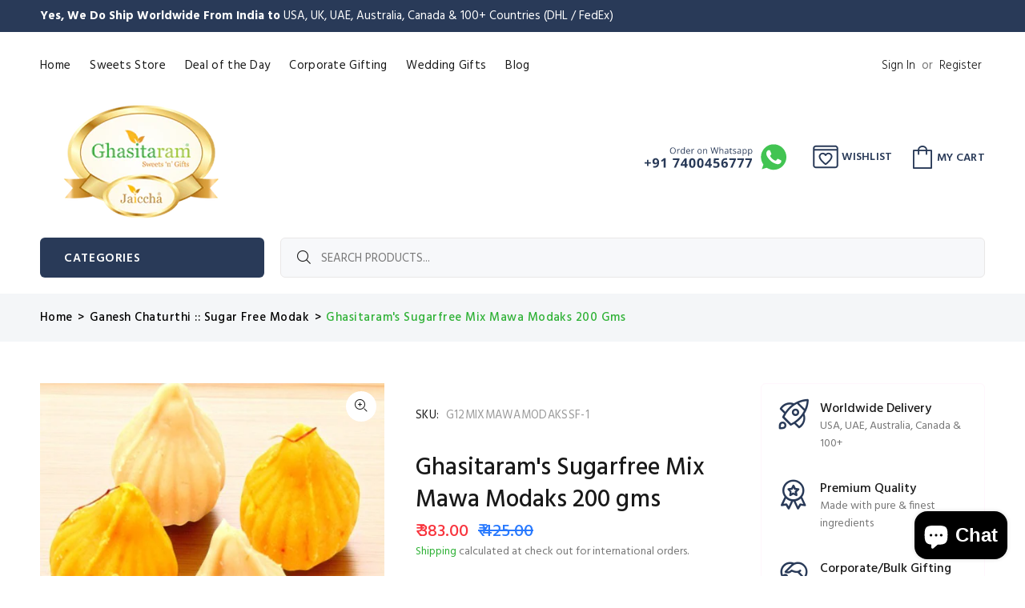

--- FILE ---
content_type: text/html; charset=utf-8
request_url: https://ghasitaramgifts.com/en-us/collections/ganesh-chaturthi-sugar-free-modak/products/g12mixmawamodakssf-1
body_size: 54776
content:
<!doctype html>
<!--[if IE 9]> <html class="ie9 no-js" lang="en"> <![endif]-->
<!--[if (gt IE 9)|!(IE)]><!--> <html class="no-js" lang="en"> <!--<![endif]-->
<head>
  <!-- Basic page needs ================================================== -->
  <meta charset="utf-8">
  <!--[if IE]><meta http-equiv="X-UA-Compatible" content="IE=edge,chrome=1"><![endif]-->
  <meta name="viewport" content="width=device-width,initial-scale=1">
  <meta name="theme-color" content="#2eb135">
  <meta name="keywords" content="Send Gifts to India from USA, Buy Indian Sweets Online, Send Gifts to UK from India, Sugar Free Sweets Online India, Indian Sweets online USA" />
  <meta name="author" content="Anurvik ®">
  <link rel="canonical" href="https://ghasitaramgifts.com/en-us/products/g12mixmawamodakssf-1"><link rel="shortcut icon" href="//ghasitaramgifts.com/cdn/shop/files/favicon-32x32_32x32.png?v=1627125636" type="image/png"><!-- Title and description ================================================== --><title>Ghasitaram&#39;s Sugarfree Mix Mawa Modaks 200 gms
&ndash; Ghasitaram Gifts
</title><meta name="description" content="Traditional Mawa Mix Modaks made from sugarfree sweetner, comprising of white modaks,kesar, chocolate and Tricolour Modaks packed in an elegant gift box,the right offering to Lord Ganesh. A Great Way to say GANPATI BAPPA MORYA. Ingredients - Condensed Milk, fructoligosacrides, Sucralose , Cardamom Powder and Dryfruits. This mithai has been specially packed using Italian technology for an extended shelflife."><meta name="timezone" content="Asia/Kolkata"><!-- Social meta ================================================== --><!-- /snippets/social-meta-tags.liquid -->




<meta property="og:site_name" content="Ghasitaram Gifts">
<meta property="og:url" content="https://ghasitaramgifts.com/en-us/products/g12mixmawamodakssf-1">
<meta property="og:title" content="Ghasitaram's Sugarfree Mix Mawa Modaks 200 gms">
<meta property="og:type" content="product">
<meta property="og:description" content="Traditional Mawa Mix Modaks made from sugarfree sweetner, comprising of white modaks,kesar, chocolate and Tricolour Modaks packed in an elegant gift box,the right offering to Lord Ganesh. A Great Way to say GANPATI BAPPA MORYA. Ingredients - Condensed Milk, fructoligosacrides, Sucralose , Cardamom Powder and Dryfruits. This mithai has been specially packed using Italian technology for an extended shelflife.">

  <meta property="og:price:amount" content="383.00">
  <meta property="og:price:currency" content="INR">

<meta property="og:image" content="http://ghasitaramgifts.com/cdn/shop/files/mix_mawa_modaks_pure_kaju_modaks_mawa_modaks_1200x1200.jpg?v=1755869074">
<meta property="og:image:secure_url" content="https://ghasitaramgifts.com/cdn/shop/files/mix_mawa_modaks_pure_kaju_modaks_mawa_modaks_1200x1200.jpg?v=1755869074">


<meta name="twitter:card" content="summary_large_image">
<meta name="twitter:title" content="Ghasitaram's Sugarfree Mix Mawa Modaks 200 gms">
<meta name="twitter:description" content="Traditional Mawa Mix Modaks made from sugarfree sweetner, comprising of white modaks,kesar, chocolate and Tricolour Modaks packed in an elegant gift box,the right offering to Lord Ganesh. A Great Way to say GANPATI BAPPA MORYA. Ingredients - Condensed Milk, fructoligosacrides, Sucralose , Cardamom Powder and Dryfruits. This mithai has been specially packed using Italian technology for an extended shelflife.">
<!-- Helpers ================================================== -->

  <!-- CSS ================================================== --><link href="https://fonts.googleapis.com/css?family=Hind:100,200,300,400,500,600,700,800,900" rel="stylesheet" defer>
<link href="//ghasitaramgifts.com/cdn/shop/t/39/assets/theme.css?v=8647085662896699971767432263" rel="stylesheet" type="text/css" media="all" />

<script src="//ghasitaramgifts.com/cdn/shop/t/39/assets/jquery.min.js?v=146653844047132007351750099232" defer="defer"></script><!-- Header hook for plugins ================================================== -->
  <!-- starapps_scripts_start -->
<!-- This code is automatically managed by StarApps Studio -->
<!-- Please contact support@starapps.studio for any help --><!-- starapps_scripts_end -->
<script>window.performance && window.performance.mark && window.performance.mark('shopify.content_for_header.start');</script><meta name="google-site-verification" content="5-8RAKknasuHYmB1dVv8YT-q7ExkSuk7d0GChYbY2pU">
<meta name="google-site-verification" content="SYa8sRHTIrwx2fAap5ZFY3xqGPa_wyptQXMEwqUkCsw">
<meta id="shopify-digital-wallet" name="shopify-digital-wallet" content="/57493422274/digital_wallets/dialog">
<meta id="in-context-paypal-metadata" data-shop-id="57493422274" data-venmo-supported="false" data-environment="production" data-locale="en_US" data-paypal-v4="true" data-currency="INR">
<link rel="alternate" hreflang="x-default" href="https://ghasitaramgifts.com/products/g12mixmawamodakssf-1">
<link rel="alternate" hreflang="en" href="https://ghasitaramgifts.com/products/g12mixmawamodakssf-1">
<link rel="alternate" hreflang="en-AU" href="https://ghasitaramgifts.com/en-au/products/g12mixmawamodakssf-1">
<link rel="alternate" hreflang="en-US" href="https://ghasitaramgifts.com/en-us/products/g12mixmawamodakssf-1">
<link rel="alternate" hreflang="en-GB" href="https://ghasitaramgifts.com/en-uk/products/g12mixmawamodakssf-1">
<link rel="alternate" type="application/json+oembed" href="https://ghasitaramgifts.com/en-us/products/g12mixmawamodakssf-1.oembed">
<script async="async" src="/checkouts/internal/preloads.js?locale=en-US"></script>
<script id="shopify-features" type="application/json">{"accessToken":"b384db53e2d234dee2351ccbe235463a","betas":["rich-media-storefront-analytics"],"domain":"ghasitaramgifts.com","predictiveSearch":true,"shopId":57493422274,"locale":"en"}</script>
<script>var Shopify = Shopify || {};
Shopify.shop = "ghasitaram-gifts.myshopify.com";
Shopify.locale = "en";
Shopify.currency = {"active":"INR","rate":"1.0"};
Shopify.country = "US";
Shopify.theme = {"name":"Copy of Nokigo V2.1.7","id":152875892972,"schema_name":"Wokiee","schema_version":"2.0.1","theme_store_id":null,"role":"main"};
Shopify.theme.handle = "null";
Shopify.theme.style = {"id":null,"handle":null};
Shopify.cdnHost = "ghasitaramgifts.com/cdn";
Shopify.routes = Shopify.routes || {};
Shopify.routes.root = "/en-us/";</script>
<script type="module">!function(o){(o.Shopify=o.Shopify||{}).modules=!0}(window);</script>
<script>!function(o){function n(){var o=[];function n(){o.push(Array.prototype.slice.apply(arguments))}return n.q=o,n}var t=o.Shopify=o.Shopify||{};t.loadFeatures=n(),t.autoloadFeatures=n()}(window);</script>
<script id="shop-js-analytics" type="application/json">{"pageType":"product"}</script>
<script defer="defer" async type="module" src="//ghasitaramgifts.com/cdn/shopifycloud/shop-js/modules/v2/client.init-shop-cart-sync_C5BV16lS.en.esm.js"></script>
<script defer="defer" async type="module" src="//ghasitaramgifts.com/cdn/shopifycloud/shop-js/modules/v2/chunk.common_CygWptCX.esm.js"></script>
<script type="module">
  await import("//ghasitaramgifts.com/cdn/shopifycloud/shop-js/modules/v2/client.init-shop-cart-sync_C5BV16lS.en.esm.js");
await import("//ghasitaramgifts.com/cdn/shopifycloud/shop-js/modules/v2/chunk.common_CygWptCX.esm.js");

  window.Shopify.SignInWithShop?.initShopCartSync?.({"fedCMEnabled":true,"windoidEnabled":true});

</script>
<script>(function() {
  var isLoaded = false;
  function asyncLoad() {
    if (isLoaded) return;
    isLoaded = true;
    var urls = ["https:\/\/videogreet.viddaylite.com\/js\/shopify.js?shop=ghasitaram-gifts.myshopify.com","https:\/\/cdn.tmnls.reputon.com\/assets\/widget.js?shop=ghasitaram-gifts.myshopify.com","https:\/\/sbzstag.cirkleinc.com\/?shop=ghasitaram-gifts.myshopify.com"];
    for (var i = 0; i < urls.length; i++) {
      var s = document.createElement('script');
      s.type = 'text/javascript';
      s.async = true;
      s.src = urls[i];
      var x = document.getElementsByTagName('script')[0];
      x.parentNode.insertBefore(s, x);
    }
  };
  if(window.attachEvent) {
    window.attachEvent('onload', asyncLoad);
  } else {
    window.addEventListener('load', asyncLoad, false);
  }
})();</script>
<script id="__st">var __st={"a":57493422274,"offset":-18000,"reqid":"6f90f1fb-a066-4016-8a76-186b6dbeb047-1768652788","pageurl":"ghasitaramgifts.com\/en-us\/collections\/ganesh-chaturthi-sugar-free-modak\/products\/g12mixmawamodakssf-1","u":"8ceaeee01eac","p":"product","rtyp":"product","rid":6877719429314};</script>
<script>window.ShopifyPaypalV4VisibilityTracking = true;</script>
<script id="captcha-bootstrap">!function(){'use strict';const t='contact',e='account',n='new_comment',o=[[t,t],['blogs',n],['comments',n],[t,'customer']],c=[[e,'customer_login'],[e,'guest_login'],[e,'recover_customer_password'],[e,'create_customer']],r=t=>t.map((([t,e])=>`form[action*='/${t}']:not([data-nocaptcha='true']) input[name='form_type'][value='${e}']`)).join(','),a=t=>()=>t?[...document.querySelectorAll(t)].map((t=>t.form)):[];function s(){const t=[...o],e=r(t);return a(e)}const i='password',u='form_key',d=['recaptcha-v3-token','g-recaptcha-response','h-captcha-response',i],f=()=>{try{return window.sessionStorage}catch{return}},m='__shopify_v',_=t=>t.elements[u];function p(t,e,n=!1){try{const o=window.sessionStorage,c=JSON.parse(o.getItem(e)),{data:r}=function(t){const{data:e,action:n}=t;return t[m]||n?{data:e,action:n}:{data:t,action:n}}(c);for(const[e,n]of Object.entries(r))t.elements[e]&&(t.elements[e].value=n);n&&o.removeItem(e)}catch(o){console.error('form repopulation failed',{error:o})}}const l='form_type',E='cptcha';function T(t){t.dataset[E]=!0}const w=window,h=w.document,L='Shopify',v='ce_forms',y='captcha';let A=!1;((t,e)=>{const n=(g='f06e6c50-85a8-45c8-87d0-21a2b65856fe',I='https://cdn.shopify.com/shopifycloud/storefront-forms-hcaptcha/ce_storefront_forms_captcha_hcaptcha.v1.5.2.iife.js',D={infoText:'Protected by hCaptcha',privacyText:'Privacy',termsText:'Terms'},(t,e,n)=>{const o=w[L][v],c=o.bindForm;if(c)return c(t,g,e,D).then(n);var r;o.q.push([[t,g,e,D],n]),r=I,A||(h.body.append(Object.assign(h.createElement('script'),{id:'captcha-provider',async:!0,src:r})),A=!0)});var g,I,D;w[L]=w[L]||{},w[L][v]=w[L][v]||{},w[L][v].q=[],w[L][y]=w[L][y]||{},w[L][y].protect=function(t,e){n(t,void 0,e),T(t)},Object.freeze(w[L][y]),function(t,e,n,w,h,L){const[v,y,A,g]=function(t,e,n){const i=e?o:[],u=t?c:[],d=[...i,...u],f=r(d),m=r(i),_=r(d.filter((([t,e])=>n.includes(e))));return[a(f),a(m),a(_),s()]}(w,h,L),I=t=>{const e=t.target;return e instanceof HTMLFormElement?e:e&&e.form},D=t=>v().includes(t);t.addEventListener('submit',(t=>{const e=I(t);if(!e)return;const n=D(e)&&!e.dataset.hcaptchaBound&&!e.dataset.recaptchaBound,o=_(e),c=g().includes(e)&&(!o||!o.value);(n||c)&&t.preventDefault(),c&&!n&&(function(t){try{if(!f())return;!function(t){const e=f();if(!e)return;const n=_(t);if(!n)return;const o=n.value;o&&e.removeItem(o)}(t);const e=Array.from(Array(32),(()=>Math.random().toString(36)[2])).join('');!function(t,e){_(t)||t.append(Object.assign(document.createElement('input'),{type:'hidden',name:u})),t.elements[u].value=e}(t,e),function(t,e){const n=f();if(!n)return;const o=[...t.querySelectorAll(`input[type='${i}']`)].map((({name:t})=>t)),c=[...d,...o],r={};for(const[a,s]of new FormData(t).entries())c.includes(a)||(r[a]=s);n.setItem(e,JSON.stringify({[m]:1,action:t.action,data:r}))}(t,e)}catch(e){console.error('failed to persist form',e)}}(e),e.submit())}));const S=(t,e)=>{t&&!t.dataset[E]&&(n(t,e.some((e=>e===t))),T(t))};for(const o of['focusin','change'])t.addEventListener(o,(t=>{const e=I(t);D(e)&&S(e,y())}));const B=e.get('form_key'),M=e.get(l),P=B&&M;t.addEventListener('DOMContentLoaded',(()=>{const t=y();if(P)for(const e of t)e.elements[l].value===M&&p(e,B);[...new Set([...A(),...v().filter((t=>'true'===t.dataset.shopifyCaptcha))])].forEach((e=>S(e,t)))}))}(h,new URLSearchParams(w.location.search),n,t,e,['guest_login'])})(!0,!0)}();</script>
<script integrity="sha256-4kQ18oKyAcykRKYeNunJcIwy7WH5gtpwJnB7kiuLZ1E=" data-source-attribution="shopify.loadfeatures" defer="defer" src="//ghasitaramgifts.com/cdn/shopifycloud/storefront/assets/storefront/load_feature-a0a9edcb.js" crossorigin="anonymous"></script>
<script data-source-attribution="shopify.dynamic_checkout.dynamic.init">var Shopify=Shopify||{};Shopify.PaymentButton=Shopify.PaymentButton||{isStorefrontPortableWallets:!0,init:function(){window.Shopify.PaymentButton.init=function(){};var t=document.createElement("script");t.src="https://ghasitaramgifts.com/cdn/shopifycloud/portable-wallets/latest/portable-wallets.en.js",t.type="module",document.head.appendChild(t)}};
</script>
<script data-source-attribution="shopify.dynamic_checkout.buyer_consent">
  function portableWalletsHideBuyerConsent(e){var t=document.getElementById("shopify-buyer-consent"),n=document.getElementById("shopify-subscription-policy-button");t&&n&&(t.classList.add("hidden"),t.setAttribute("aria-hidden","true"),n.removeEventListener("click",e))}function portableWalletsShowBuyerConsent(e){var t=document.getElementById("shopify-buyer-consent"),n=document.getElementById("shopify-subscription-policy-button");t&&n&&(t.classList.remove("hidden"),t.removeAttribute("aria-hidden"),n.addEventListener("click",e))}window.Shopify?.PaymentButton&&(window.Shopify.PaymentButton.hideBuyerConsent=portableWalletsHideBuyerConsent,window.Shopify.PaymentButton.showBuyerConsent=portableWalletsShowBuyerConsent);
</script>
<script>
  function portableWalletsCleanup(e){e&&e.src&&console.error("Failed to load portable wallets script "+e.src);var t=document.querySelectorAll("shopify-accelerated-checkout .shopify-payment-button__skeleton, shopify-accelerated-checkout-cart .wallet-cart-button__skeleton"),e=document.getElementById("shopify-buyer-consent");for(let e=0;e<t.length;e++)t[e].remove();e&&e.remove()}function portableWalletsNotLoadedAsModule(e){e instanceof ErrorEvent&&"string"==typeof e.message&&e.message.includes("import.meta")&&"string"==typeof e.filename&&e.filename.includes("portable-wallets")&&(window.removeEventListener("error",portableWalletsNotLoadedAsModule),window.Shopify.PaymentButton.failedToLoad=e,"loading"===document.readyState?document.addEventListener("DOMContentLoaded",window.Shopify.PaymentButton.init):window.Shopify.PaymentButton.init())}window.addEventListener("error",portableWalletsNotLoadedAsModule);
</script>

<script type="module" src="https://ghasitaramgifts.com/cdn/shopifycloud/portable-wallets/latest/portable-wallets.en.js" onError="portableWalletsCleanup(this)" crossorigin="anonymous"></script>
<script nomodule>
  document.addEventListener("DOMContentLoaded", portableWalletsCleanup);
</script>

<link id="shopify-accelerated-checkout-styles" rel="stylesheet" media="screen" href="https://ghasitaramgifts.com/cdn/shopifycloud/portable-wallets/latest/accelerated-checkout-backwards-compat.css" crossorigin="anonymous">
<style id="shopify-accelerated-checkout-cart">
        #shopify-buyer-consent {
  margin-top: 1em;
  display: inline-block;
  width: 100%;
}

#shopify-buyer-consent.hidden {
  display: none;
}

#shopify-subscription-policy-button {
  background: none;
  border: none;
  padding: 0;
  text-decoration: underline;
  font-size: inherit;
  cursor: pointer;
}

#shopify-subscription-policy-button::before {
  box-shadow: none;
}

      </style>
<script id="sections-script" data-sections="promo-fixed" defer="defer" src="//ghasitaramgifts.com/cdn/shop/t/39/compiled_assets/scripts.js?v=6046"></script>
<script>window.performance && window.performance.mark && window.performance.mark('shopify.content_for_header.end');</script>
  <!-- /Header hook for plugins ================================================== --><!-- "snippets/alireviews_core.liquid" was not rendered, the associated app was uninstalled --> 
 
  


  <!-- Google Tag Manager -->
  <script>
  window.dataLayer = window.dataLayer || [];
  </script>
  
  <script>(function(w,d,s,l,i){w[l]=w[l]||[];w[l].push({'gtm.start':
  new Date().getTime(),event:'gtm.js'});var f=d.getElementsByTagName(s)[0],
  j=d.createElement(s),dl=l!='dataLayer'?'&l='+l:'';j.async=true;j.src=
  'https://www.googletagmanager.com/gtm.js?id='+i+dl;f.parentNode.insertBefore(j,f);
  })(window,document,'script','dataLayer','GTM-WT4PQ6Q');</script>
  <!-- End Google Tag Manager -->

 
  <!-- Google tag (gtag.js)
  <script async src="https://www.googletagmanager.com/gtag/js?id=G-GMHYZZM21J"></script>
  <script>
  window.dataLayer = window.dataLayer || [];
  function gtag(){dataLayer.push(arguments);}
  gtag('js', new Date());
  
  gtag('config', 'G-GMHYZZM21J');
  </script>
   -->

  <!-- Google tag (gtag.js)
  <script async src="https://www.googletagmanager.com/gtag/js?id=UA-175555387-2"></script>
  <script>
  window.dataLayer = window.dataLayer || [];
  function gtag(){dataLayer.push(arguments);}
  gtag('js', new Date());
  
  gtag('config', 'UA-175555387-2');
  </script>
  -->

  
<style type='text/css'>
  .baCountry{width:30px;height:20px;display:inline-block;vertical-align:middle;margin-right:6px;background-size:30px!important;border-radius:4px;background-repeat:no-repeat}
  .baCountry-traditional .baCountry{background-image:url(https://cdn.shopify.com/s/files/1/0194/1736/6592/t/1/assets/ba-flags.png?=14261939516959647149);height:19px!important}
  .baCountry-modern .baCountry{background-image:url(https://cdn.shopify.com/s/files/1/0194/1736/6592/t/1/assets/ba-flags.png?=14261939516959647149)}
  .baCountry-NO-FLAG{background-position:0 0}.baCountry-AD{background-position:0 -20px}.baCountry-AED{background-position:0 -40px}.baCountry-AFN{background-position:0 -60px}.baCountry-AG{background-position:0 -80px}.baCountry-AI{background-position:0 -100px}.baCountry-ALL{background-position:0 -120px}.baCountry-AMD{background-position:0 -140px}.baCountry-AOA{background-position:0 -160px}.baCountry-ARS{background-position:0 -180px}.baCountry-AS{background-position:0 -200px}.baCountry-AT{background-position:0 -220px}.baCountry-AUD{background-position:0 -240px}.baCountry-AWG{background-position:0 -260px}.baCountry-AZN{background-position:0 -280px}.baCountry-BAM{background-position:0 -300px}.baCountry-BBD{background-position:0 -320px}.baCountry-BDT{background-position:0 -340px}.baCountry-BE{background-position:0 -360px}.baCountry-BF{background-position:0 -380px}.baCountry-BGN{background-position:0 -400px}.baCountry-BHD{background-position:0 -420px}.baCountry-BIF{background-position:0 -440px}.baCountry-BJ{background-position:0 -460px}.baCountry-BMD{background-position:0 -480px}.baCountry-BND{background-position:0 -500px}.baCountry-BOB{background-position:0 -520px}.baCountry-BRL{background-position:0 -540px}.baCountry-BSD{background-position:0 -560px}.baCountry-BTN{background-position:0 -580px}.baCountry-BWP{background-position:0 -600px}.baCountry-BYN{background-position:0 -620px}.baCountry-BZD{background-position:0 -640px}.baCountry-CAD{background-position:0 -660px}.baCountry-CC{background-position:0 -680px}.baCountry-CDF{background-position:0 -700px}.baCountry-CG{background-position:0 -720px}.baCountry-CHF{background-position:0 -740px}.baCountry-CI{background-position:0 -760px}.baCountry-CK{background-position:0 -780px}.baCountry-CLP{background-position:0 -800px}.baCountry-CM{background-position:0 -820px}.baCountry-CNY{background-position:0 -840px}.baCountry-COP{background-position:0 -860px}.baCountry-CRC{background-position:0 -880px}.baCountry-CU{background-position:0 -900px}.baCountry-CX{background-position:0 -920px}.baCountry-CY{background-position:0 -940px}.baCountry-CZK{background-position:0 -960px}.baCountry-DE{background-position:0 -980px}.baCountry-DJF{background-position:0 -1000px}.baCountry-DKK{background-position:0 -1020px}.baCountry-DM{background-position:0 -1040px}.baCountry-DOP{background-position:0 -1060px}.baCountry-DZD{background-position:0 -1080px}.baCountry-EC{background-position:0 -1100px}.baCountry-EE{background-position:0 -1120px}.baCountry-EGP{background-position:0 -1140px}.baCountry-ER{background-position:0 -1160px}.baCountry-ES{background-position:0 -1180px}.baCountry-ETB{background-position:0 -1200px}.baCountry-EUR{background-position:0 -1220px}.baCountry-FI{background-position:0 -1240px}.baCountry-FJD{background-position:0 -1260px}.baCountry-FKP{background-position:0 -1280px}.baCountry-FO{background-position:0 -1300px}.baCountry-FR{background-position:0 -1320px}.baCountry-GA{background-position:0 -1340px}.baCountry-GBP{background-position:0 -1360px}.baCountry-GD{background-position:0 -1380px}.baCountry-GEL{background-position:0 -1400px}.baCountry-GHS{background-position:0 -1420px}.baCountry-GIP{background-position:0 -1440px}.baCountry-GL{background-position:0 -1460px}.baCountry-GMD{background-position:0 -1480px}.baCountry-GNF{background-position:0 -1500px}.baCountry-GQ{background-position:0 -1520px}.baCountry-GR{background-position:0 -1540px}.baCountry-GTQ{background-position:0 -1560px}.baCountry-GU{background-position:0 -1580px}.baCountry-GW{background-position:0 -1600px}.baCountry-HKD{background-position:0 -1620px}.baCountry-HNL{background-position:0 -1640px}.baCountry-HRK{background-position:0 -1660px}.baCountry-HTG{background-position:0 -1680px}.baCountry-HUF{background-position:0 -1700px}.baCountry-IDR{background-position:0 -1720px}.baCountry-IE{background-position:0 -1740px}.baCountry-ILS{background-position:0 -1760px}.baCountry-INR{background-position:0 -1780px}.baCountry-IO{background-position:0 -1800px}.baCountry-IQD{background-position:0 -1820px}.baCountry-IRR{background-position:0 -1840px}.baCountry-ISK{background-position:0 -1860px}.baCountry-IT{background-position:0 -1880px}.baCountry-JMD{background-position:0 -1900px}.baCountry-JOD{background-position:0 -1920px}.baCountry-JPY{background-position:0 -1940px}.baCountry-KES{background-position:0 -1960px}.baCountry-KGS{background-position:0 -1980px}.baCountry-KHR{background-position:0 -2000px}.baCountry-KI{background-position:0 -2020px}.baCountry-KMF{background-position:0 -2040px}.baCountry-KN{background-position:0 -2060px}.baCountry-KP{background-position:0 -2080px}.baCountry-KRW{background-position:0 -2100px}.baCountry-KWD{background-position:0 -2120px}.baCountry-KYD{background-position:0 -2140px}.baCountry-KZT{background-position:0 -2160px}.baCountry-LBP{background-position:0 -2180px}.baCountry-LI{background-position:0 -2200px}.baCountry-LKR{background-position:0 -2220px}.baCountry-LRD{background-position:0 -2240px}.baCountry-LSL{background-position:0 -2260px}.baCountry-LT{background-position:0 -2280px}.baCountry-LU{background-position:0 -2300px}.baCountry-LV{background-position:0 -2320px}.baCountry-LYD{background-position:0 -2340px}.baCountry-MAD{background-position:0 -2360px}.baCountry-MC{background-position:0 -2380px}.baCountry-MDL{background-position:0 -2400px}.baCountry-ME{background-position:0 -2420px}.baCountry-MGA{background-position:0 -2440px}.baCountry-MKD{background-position:0 -2460px}.baCountry-ML{background-position:0 -2480px}.baCountry-MMK{background-position:0 -2500px}.baCountry-MN{background-position:0 -2520px}.baCountry-MOP{background-position:0 -2540px}.baCountry-MQ{background-position:0 -2560px}.baCountry-MR{background-position:0 -2580px}.baCountry-MS{background-position:0 -2600px}.baCountry-MT{background-position:0 -2620px}.baCountry-MUR{background-position:0 -2640px}.baCountry-MVR{background-position:0 -2660px}.baCountry-MWK{background-position:0 -2680px}.baCountry-MXN{background-position:0 -2700px}.baCountry-MYR{background-position:0 -2720px}.baCountry-MZN{background-position:0 -2740px}.baCountry-NAD{background-position:0 -2760px}.baCountry-NE{background-position:0 -2780px}.baCountry-NF{background-position:0 -2800px}.baCountry-NG{background-position:0 -2820px}.baCountry-NIO{background-position:0 -2840px}.baCountry-NL{background-position:0 -2860px}.baCountry-NOK{background-position:0 -2880px}.baCountry-NPR{background-position:0 -2900px}.baCountry-NR{background-position:0 -2920px}.baCountry-NU{background-position:0 -2940px}.baCountry-NZD{background-position:0 -2960px}.baCountry-OMR{background-position:0 -2980px}.baCountry-PAB{background-position:0 -3000px}.baCountry-PEN{background-position:0 -3020px}.baCountry-PGK{background-position:0 -3040px}.baCountry-PHP{background-position:0 -3060px}.baCountry-PKR{background-position:0 -3080px}.baCountry-PLN{background-position:0 -3100px}.baCountry-PR{background-position:0 -3120px}.baCountry-PS{background-position:0 -3140px}.baCountry-PT{background-position:0 -3160px}.baCountry-PW{background-position:0 -3180px}.baCountry-QAR{background-position:0 -3200px}.baCountry-RON{background-position:0 -3220px}.baCountry-RSD{background-position:0 -3240px}.baCountry-RUB{background-position:0 -3260px}.baCountry-RWF{background-position:0 -3280px}.baCountry-SAR{background-position:0 -3300px}.baCountry-SBD{background-position:0 -3320px}.baCountry-SCR{background-position:0 -3340px}.baCountry-SDG{background-position:0 -3360px}.baCountry-SEK{background-position:0 -3380px}.baCountry-SGD{background-position:0 -3400px}.baCountry-SI{background-position:0 -3420px}.baCountry-SK{background-position:0 -3440px}.baCountry-SLL{background-position:0 -3460px}.baCountry-SM{background-position:0 -3480px}.baCountry-SN{background-position:0 -3500px}.baCountry-SO{background-position:0 -3520px}.baCountry-SRD{background-position:0 -3540px}.baCountry-SSP{background-position:0 -3560px}.baCountry-STD{background-position:0 -3580px}.baCountry-SV{background-position:0 -3600px}.baCountry-SYP{background-position:0 -3620px}.baCountry-SZL{background-position:0 -3640px}.baCountry-TC{background-position:0 -3660px}.baCountry-TD{background-position:0 -3680px}.baCountry-TG{background-position:0 -3700px}.baCountry-THB{background-position:0 -3720px}.baCountry-TJS{background-position:0 -3740px}.baCountry-TK{background-position:0 -3760px}.baCountry-TMT{background-position:0 -3780px}.baCountry-TND{background-position:0 -3800px}.baCountry-TOP{background-position:0 -3820px}.baCountry-TRY{background-position:0 -3840px}.baCountry-TTD{background-position:0 -3860px}.baCountry-TWD{background-position:0 -3880px}.baCountry-TZS{background-position:0 -3900px}.baCountry-UAH{background-position:0 -3920px}.baCountry-UGX{background-position:0 -3940px}.baCountry-USD{background-position:0 -3960px}.baCountry-UYU{background-position:0 -3980px}.baCountry-UZS{background-position:0 -4000px}.baCountry-VEF{background-position:0 -4020px}.baCountry-VG{background-position:0 -4040px}.baCountry-VI{background-position:0 -4060px}.baCountry-VND{background-position:0 -4080px}.baCountry-VUV{background-position:0 -4100px}.baCountry-WST{background-position:0 -4120px}.baCountry-XAF{background-position:0 -4140px}.baCountry-XPF{background-position:0 -4160px}.baCountry-YER{background-position:0 -4180px}.baCountry-ZAR{background-position:0 -4200px}.baCountry-ZM{background-position:0 -4220px}.baCountry-ZW{background-position:0 -4240px}
  .bacurr-checkoutNotice{margin: 3px 10px 0 10px;left: 0;right: 0;text-align: center;}
  @media (min-width:750px) {.bacurr-checkoutNotice{position: absolute;}}
</style>

<script>
    window.baCurr = window.baCurr || {};
    window.baCurr.config = {}; window.baCurr.rePeat = function () {};
    Object.assign(window.baCurr.config, {
      "enabled":true,
      "manual_placement":"",
      "night_time":false,
      "round_by_default":true,
      "display_position":"bottom_left",
      "display_position_type":"floating",
      "custom_code":{"css":""},
      "flag_type":"countryandmoney",
      "flag_design":"modern",
      "round_style":"roundToDecimal",
      "round_dec":"",
      "chosen_cur":,
      "desktop_visible":false,
      "mob_visible":false,
      "money_mouse_show":false,
      "textColor":"",
      "flag_theme":"default",
      "selector_hover_hex":"",
      "lightning":false,
      "mob_manual_placement":"",
      "mob_placement":"bottom_left",
      "mob_placement_type":"floating",
      "moneyWithCurrencyFormat":false,
      "ui_style":"default",
      "user_curr":"",
      "auto_loc":true,
      "auto_pref":false,
      "selector_bg_hex":"",
      "selector_border_type":"noBorder",
      "cart_alert_bg_hex":"",
      "cart_alert_note":"",
      "cart_alert_state":true,
      "cart_alert_font_hex":""
    },{
      money_format: "\u003cspan class=money\u003e₹ {{amount}}\u003c\/span\u003e",
      money_with_currency_format: "\u003cspan class=money\u003e₹ {{amount}}\u003c\/span\u003e",
      user_curr: "INR"
    });
    window.baCurr.config.multi_curr = [];
    
    window.baCurr.config.final_currency = "INR" || '';
    window.baCurr.config.multi_curr = "INR".split(',') || '';

    (function(window, document) {"use strict";
      function onload(){
        function insertPopupMessageJs(){
          var head = document.getElementsByTagName('head')[0];
          var script = document.createElement('script');
          script.src = ('https:' == document.location.protocol ? 'https://' : 'http://') + 'currency.boosterapps.com/preview_curr.js';
          script.type = 'text/javascript';
          head.appendChild(script);
        }

        if(document.location.search.indexOf("preview_cur=1") > -1){
          setTimeout(function(){
            window.currency_preview_result = document.getElementById("baCurrSelector").length > 0 ? 'success' : 'error';
            insertPopupMessageJs();
          }, 1000);
        }
      }

      var head = document.getElementsByTagName('head')[0];
      var script = document.createElement('script');
      script.src = ('https:' == document.location.protocol ? 'https://' : 'http://') + "";
      script.type = 'text/javascript';
      script.onload = script.onreadystatechange = function() {
      if (script.readyState) {
        if (script.readyState === 'complete' || script.readyState === 'loaded') {
          script.onreadystatechange = null;
            onload();
          }
        }
        else {
          onload();
        }
      };
      head.appendChild(script);

    }(window, document));
</script>


<script>
window.mlvedaShopCurrency = "INR";
window.shopCurrency = "INR";
window.supported_currencies = "INR USD GBP EUR CAD AUD JPY";
</script>
<!-- BEGIN app block: shopify://apps/video-greet-gift-messages/blocks/video-greet-embed/df4fa3e1-0f09-4c28-8730-57c66b50767d -->

<!-- BEGIN app snippet: video-greet.css --><style> 
#video-greet-not-found { flex-direction: column; padding: 5px 10px; border: 1px solid #FD1B63; background-color: #fff1f6; border-radius: 5px; min-width: 300px; width: 100%; margin-bottom: 16px; }
#video-greet-not-found p { color: #47596A; line-height: 24px; margin: 0; }
#video-greet-not-found a { color: #FD1B63; }
/* Widget Styles */
.vg-button-container { display: flex; width: auto; min-height: 46px; flex-direction: column; overflow: hidden;}
.vg-button-container #vg-main-button { margin: 8px 0px -12px 0px; }
.vg-button-container div { display: flex; }
.vg-button-container.vg-left { justify-content: flex-start; }
.vg-button-container.vg-right { justify-content: flex-end; }
.vg-button-container.vg-center { justify-content: center; }
.vg-button-container.vg-stretch { justify-content: stretch; width: 100%; }
.vg-button-container .vg-button-row { display: flex; }
.vg-button-container.vg-center .vg-button-row { justify-content: center; }
.vg-button-container.vg-left .vg-button-row { justify-content: flex-start; }
.vg-button-container.vg-right .vg-button-row { justify-content: flex-end; }
.vg-button-container.vg-stretch .vg-button-row { justify-content: stretch; }
.vg-button-container.vg-stretch .vg-button-row .vg-button { width: 100%; }
/* WHOLE BUTTON STYLES */
.vg-button-container .vg-button-row .vg-button { display: flex; flex-direction: column; position: relative; overflow: visible; margin-bottom: 1rem;
  border: 1px solid#000000;
  border-radius: 8px;
  background: #ffffff;
  width: 100%;
  
    padding: 10px;
  
}
.vg-button-container #vg-btn-gift-box { position: absolute; fill:#000000; left: calc(100% - 56px); bottom: 0; height: 38px;}
.vg-button-container .vg-row { display: flex; flex-direction: row; justify-content: space-between; align-items: center;}
.vg-button-container .vg-row .vg-column-elements,
.vg-button-container .vg-row .vg-column-cost { display: flex; flex-direction: row; }
.vg-button-container .vg-row .vg-column-elements { align-items: center; }
.vg-button-container .vg-row .vg-column-elements .vg-title {
  padding-right: 16px;
  padding-left: 16px;
  font-size: 16px;
  line-height: 16px;
  color: #000000;
  font-weight: 700;
}
.vg-button-container #vg-main-button .vg-row .vg-column-elements .vg-title { font-weight: 400; }
.vg-button-container #vg-main-button .vg-row .vg-column-elements { padding-right: 47px; }
.vg-button-container .vg-title-empty { display: block; }
.vg-button-container .vg-title-added { display: none; }
.vg-button-container .vg-button-row .vg-button.added .vg-title-empty { display: none; }
.vg-button-container .vg-button-row .vg-button.added .vg-title-added { display: block; }
.vg-button-container .vg-row .vg-column-cost .vg-cost { margin-left: 16px;
  font-size: px;
  color: #000000;
}
.vg-button-container #vg-btn-header { padding-top: 4px; height:32px; align-items: center; }
.vg-button-container #vg-header-text { font-size: 18px; font-weight: 700; color: #000000; }
.vg-button-container #vg-sub-row,
.vg-button-container #vg-sub-row-note { display: none; margin-left: 35px; text-align: left; }
.vg-button-container #vg-main-button.added #vg-sub-row,
.vg-button-container #vg-main-button.note #vg-sub-row-note { display: flex; }
.vg-button-container  #vg-main-button.added #vg-btn-gift-box, 
.vg-button-container  #vg-main-button.note #vg-btn-gift-box { display: none; }
.vg-button-container .vg-sub-row {
  font-size: 14px;
  color: #000000;
  line-height: initial;
}
/* CHECKBOX */
.vg-button-container .vg-row .vg-column-elements .vg-checkbox input { position: absolute; opacity: 0; cursor: pointer; left: -9999px; }
.vg-button-container .vg-row .vg-column-elements .vg-checkbox span { height: 24px; width: 24px; display: flex; background-color: inherit; border: #000000 2px solid !important; border-radius: 4px; cursor: pointer; margin-right: 10px; position: relative; display: flex; align-items: center; justify-content: center; }
/* CHECKBOX STATE */
.vg-button-container .vg-checkbox #gift { display: block; margin-bottom: 4px; }
.vg-button-container .vg-checkbox #check { display: none; }
.vg-button-container .vg-checkbox input:checked ~ #gift { display: none; }
.vg-button-container .vg-checkbox input:checked ~ #check { display: block; }
.vg-button-container .vg-checkbox input:checked ~ .checkmark { background-color: #000000; }
.vg-button-container .vg-checkbox .checkmark:after { content: ""; display: none; }
.vg-button-container .vg-checkbox input:checked ~ .checkmark:after { display: block; }
.vg-button-container .vg-checkbox .checkmark:after { margin-top: -3px; width: 7px; height: 15px; border: solid #ffffff !important; border-width: 0 2px 2px 0 !important; -webkit-transform: rotate(45deg); -ms-transform: rotate(45deg); transform: rotate(45deg); }
.vg-button-container .clearfix::after { content: ""; clear: both; display: table; }
/* WATERMARK STYLES */
.vg-button-container .vg-watermark { display: flex; position: absolute; height: 25px; bottom: -26px; right: 0; z-index: 2; }
.vg-button-container svg { stroke: none; }
.vg-watermark svg { width: 120px; }
/* TOOLTIP STYLES */
.vg-button-container .vg-tooltip { z-index: 999999; }
.vg-button-container .vg-tooltip span { cursor: pointer; display: flex; padding: 0 4px; height: 32px; align-items: center; }
.vg-button-container .vg-tooltip span svg { margin-left: 16px; width: 20px; height: 20px; }
.vg-button-container .vg-tip { display: none; position: absolute; background: ; border-radius: 8px; content: attr(aria-label); padding: 1rem; text-transform: none; transition: all 0.5s ease; left: 0; right: 0; bottom: 110%; z-index: 99999; flex-direction: row; align-items: center; max-width: 577px; }
.vg-button-container .vg-tip > div { width: 48%; margin: 1%; }
.vg-button-container .vg-tip.active { display: flex; }
.vg-button-container .vg-tip.active p { line-height: 18px; font-size: 13px; margin-top: 0; margin-bottom: 0; color:  !important; }
/* Stacke Tip */
.vg-button-container .vg-tip.stacked { flex-direction: column; }
.vg-button-container .vg-tip.stacked > div { width: 100%; margin: 0; }
.vg-button-container .vg-tip.stacked > div:first-child { margin-bottom: 1rem; }
/* The Modal (background) */
.vg-modal { display: none; /* Hidden by default */ position: fixed; /* Stay in place */ z-index: 99999999999; /* Sit on top */ padding-top: 6rem; /* Location of the box */ left: 0; top: 0; width: 100%; /* Full width */ height: 100%; /* Full height */ overflow: auto; /* Enable scroll if needed */ background-color: rgb(0,0,0); /* Fallback color */ background-color: rgba(0,0,0,0.7); /* Black w/ opacity */ }
/* Modal Content */
.vg-modal-content { position: relative; background-color: #fefefe; margin: auto; padding: 3rem 1rem 0; width: calc(100% - 2rem); max-width: 420px; border-radius: 1rem; box-shadow: 0 4px 8px 0 rgba(0,0,0,0.2),0 6px 20px 0 rgba(0,0,0,0.19); -webkit-animation-name: animatetop; -webkit-animation-duration: 0.4s; animation-name: animatetop; animation-duration: 0.4s; }
/* Add Animation */
@-webkit-keyframes animatetop {
  from {top:-300px; opacity:0} 
  to {top:0; opacity:1}
}
@keyframes animatetop {
  from {top:-300px; opacity:0}
  to {top:0; opacity:1}
}
/* The Close Button */
span.vg-close-modal { color: #fff; position: absolute; top: -42px; right: 0; height: 26px; width: 24px; font-size: 40px; line-height: 24px; }
.vg-close-modal { color:#555; border:#333; }
.vg-close-modal:hover,
.vg-close-modal:focus { opacity: .85; text-decoration: none; cursor: pointer; }
.vg-modal-header { flex-direction: column; align-items: center; padding: 2rem 1rem 0; display: flex; }
.vg-modal-header h2 { font-weight: 700; text-align: center; margin: 1rem 0 0.5rem; }
.vg-modal-body { padding: 0 1rem; text-align: center; }
.vg-modal-body video { border-radius: 1rem; }
.vg-helper-text { margin: 0rem 1rem 2rem; line-height: 2rem; text-align: center; }
.vg-option-icon { width:43px; height:43px; background-color: #000; border-radius: 50%; justify-content: center; align-items: center; }
.vg-modal-footer { padding: 1rem 1rem 2rem; text-align: center; }
/* Text Area */
#vg-textarea-container { position: relative; }
#vg-char-count { position: absolute; transform: translate(-40px, 146px); text-align: right; width: 30px; line-height: initial; }
/* Buttons */
.vg-btn { margin:1rem; appearance: none; border: 1px solid transparent; padding: .5rem 2rem; min-height: 40px; min-width:124px; border-radius: 2rem; font-weight: 600; }
.vg-btn:hover,
.vg-button:hover { opacity: .85; }
/* Overrides Custom CSS */

</style><!-- END app snippet -->

<script type="text/javascript">
  // Store button settigns in window global
  if (!window.__vg) {
    window.__vg = {}
  }
  // Get the block settings of the videogreet widget
  window.__vg.schema = {
    "button_checkbox_color":'#000000',
    "button_title_color":'#000000',
    "tooltip_text_color":'',
    "tooltip_bg_color":'',
    "border_color":'#000000',
    "button_icon_color":'#ffffff',
    "button_background_color":'#ffffff',
    "button_helpertext": `The recipient will receive a QR code attached to your gift order. Once they scan the QR code with their phone, they can watch your uploaded video message.`,
    "button_helpertext_show_video":``,
    "button_title_font_size":'16',
    "button_price_font_size":'',
    "button_instructions_font_size":'14',
    "button_border_radius":'8',
    "note_char_limit":'120',
    "reload_sections": ''
  }

  // Get the variant id of the videogreet product
  window.__vg.variants = {
    video: {
      id:  null ,
      price:  null 
    }
  }

  console.info("VideoGreet - Variant found: ");

  // Option to place before or after element
  var before_after = 'after';

  // Entire button as string
  var video_greet_button_src = `<!-- BEGIN app snippet: video-greet-button -->

<!-- END app snippet -->`;

  // Build Dom element from src string including inline <style> tag
  function createElementFromHTML(htmlString) {
    var div = document.createElement('div');
    div.id = "vg-widget";
    div.innerHTML = htmlString;
    return div;
  }

  // Insert string element after the class or ID provided
  function insertAfter(referenceNode, newNode) {
    referenceNode.parentNode.insertBefore(newNode, referenceNode.nextSibling);
  }
  // Insert this src before desired element
  function insertBefore(referenceNode, newNode) {
    referenceNode.parentNode.insertBefore(newNode, referenceNode);
  }
  var vg_selector = 'videogreet';
  
  if(vg_selector != ''){
    console.log(`VideoGreet - Embeded widget locating selector: ${vg_selector}`);
    var vg_insert = createElementFromHTML(video_greet_button_src);
    // Loop through until we have somethign to attach to
    function loopCheckSelector(){
      // Assume id first
      var vg_element = document.getElementById(vg_selector);
      // Assume class second
      if (! vg_element) {
        vg_element = document.querySelector(`.${vg_selector}`);
      }
      // Assume name third
      if (! vg_element) {
        vg_element = document.querySelector(`[name="${vg_selector}"]`);
      }
      // Assume for third
      if (! vg_element) {
        vg_element = document.querySelector(`[for="${vg_selector}"]`);
      }
      // Now insert
      if (vg_element) {
        console.log(`VideoGreet - Selector [${vg_selector}] Found`);
        // Stop looping
        vg_observer.disconnect();        
        if (before_after == 'before') {
          insertBefore(vg_element, vg_insert);
        } else {
          insertAfter(vg_element, vg_insert);
        }
        // Start observing again for same properties
        
      }
    }
    const container = document.documentElement || document.body;
    const vg_observerOptions = {
      childList: true,
      attributes: false,
      // Omit (or set to false) to observe only changes to the parent node
      subtree: true,
    };
    var vg_observer = new MutationObserver(loopCheckSelector);
    if (!vg_observer){
      vg_observer = new WebKitMutationObserver(loopCheckSelector);
    }
    vg_observer.observe(container, vg_observerOptions);

  } else {
    console.log(`VideoGreet - Selector not set in settings`);
  }
  
</script>

<!-- END app block --><script src="https://cdn.shopify.com/extensions/019a318f-e434-7f15-abc6-bacdc2160903/video_greets-70/assets/video-greet.js" type="text/javascript" defer="defer"></script>
<script src="https://cdn.shopify.com/extensions/7bc9bb47-adfa-4267-963e-cadee5096caf/inbox-1252/assets/inbox-chat-loader.js" type="text/javascript" defer="defer"></script>
<link href="https://monorail-edge.shopifysvc.com" rel="dns-prefetch">
<script>(function(){if ("sendBeacon" in navigator && "performance" in window) {try {var session_token_from_headers = performance.getEntriesByType('navigation')[0].serverTiming.find(x => x.name == '_s').description;} catch {var session_token_from_headers = undefined;}var session_cookie_matches = document.cookie.match(/_shopify_s=([^;]*)/);var session_token_from_cookie = session_cookie_matches && session_cookie_matches.length === 2 ? session_cookie_matches[1] : "";var session_token = session_token_from_headers || session_token_from_cookie || "";function handle_abandonment_event(e) {var entries = performance.getEntries().filter(function(entry) {return /monorail-edge.shopifysvc.com/.test(entry.name);});if (!window.abandonment_tracked && entries.length === 0) {window.abandonment_tracked = true;var currentMs = Date.now();var navigation_start = performance.timing.navigationStart;var payload = {shop_id: 57493422274,url: window.location.href,navigation_start,duration: currentMs - navigation_start,session_token,page_type: "product"};window.navigator.sendBeacon("https://monorail-edge.shopifysvc.com/v1/produce", JSON.stringify({schema_id: "online_store_buyer_site_abandonment/1.1",payload: payload,metadata: {event_created_at_ms: currentMs,event_sent_at_ms: currentMs}}));}}window.addEventListener('pagehide', handle_abandonment_event);}}());</script>
<script id="web-pixels-manager-setup">(function e(e,d,r,n,o){if(void 0===o&&(o={}),!Boolean(null===(a=null===(i=window.Shopify)||void 0===i?void 0:i.analytics)||void 0===a?void 0:a.replayQueue)){var i,a;window.Shopify=window.Shopify||{};var t=window.Shopify;t.analytics=t.analytics||{};var s=t.analytics;s.replayQueue=[],s.publish=function(e,d,r){return s.replayQueue.push([e,d,r]),!0};try{self.performance.mark("wpm:start")}catch(e){}var l=function(){var e={modern:/Edge?\/(1{2}[4-9]|1[2-9]\d|[2-9]\d{2}|\d{4,})\.\d+(\.\d+|)|Firefox\/(1{2}[4-9]|1[2-9]\d|[2-9]\d{2}|\d{4,})\.\d+(\.\d+|)|Chrom(ium|e)\/(9{2}|\d{3,})\.\d+(\.\d+|)|(Maci|X1{2}).+ Version\/(15\.\d+|(1[6-9]|[2-9]\d|\d{3,})\.\d+)([,.]\d+|)( \(\w+\)|)( Mobile\/\w+|) Safari\/|Chrome.+OPR\/(9{2}|\d{3,})\.\d+\.\d+|(CPU[ +]OS|iPhone[ +]OS|CPU[ +]iPhone|CPU IPhone OS|CPU iPad OS)[ +]+(15[._]\d+|(1[6-9]|[2-9]\d|\d{3,})[._]\d+)([._]\d+|)|Android:?[ /-](13[3-9]|1[4-9]\d|[2-9]\d{2}|\d{4,})(\.\d+|)(\.\d+|)|Android.+Firefox\/(13[5-9]|1[4-9]\d|[2-9]\d{2}|\d{4,})\.\d+(\.\d+|)|Android.+Chrom(ium|e)\/(13[3-9]|1[4-9]\d|[2-9]\d{2}|\d{4,})\.\d+(\.\d+|)|SamsungBrowser\/([2-9]\d|\d{3,})\.\d+/,legacy:/Edge?\/(1[6-9]|[2-9]\d|\d{3,})\.\d+(\.\d+|)|Firefox\/(5[4-9]|[6-9]\d|\d{3,})\.\d+(\.\d+|)|Chrom(ium|e)\/(5[1-9]|[6-9]\d|\d{3,})\.\d+(\.\d+|)([\d.]+$|.*Safari\/(?![\d.]+ Edge\/[\d.]+$))|(Maci|X1{2}).+ Version\/(10\.\d+|(1[1-9]|[2-9]\d|\d{3,})\.\d+)([,.]\d+|)( \(\w+\)|)( Mobile\/\w+|) Safari\/|Chrome.+OPR\/(3[89]|[4-9]\d|\d{3,})\.\d+\.\d+|(CPU[ +]OS|iPhone[ +]OS|CPU[ +]iPhone|CPU IPhone OS|CPU iPad OS)[ +]+(10[._]\d+|(1[1-9]|[2-9]\d|\d{3,})[._]\d+)([._]\d+|)|Android:?[ /-](13[3-9]|1[4-9]\d|[2-9]\d{2}|\d{4,})(\.\d+|)(\.\d+|)|Mobile Safari.+OPR\/([89]\d|\d{3,})\.\d+\.\d+|Android.+Firefox\/(13[5-9]|1[4-9]\d|[2-9]\d{2}|\d{4,})\.\d+(\.\d+|)|Android.+Chrom(ium|e)\/(13[3-9]|1[4-9]\d|[2-9]\d{2}|\d{4,})\.\d+(\.\d+|)|Android.+(UC? ?Browser|UCWEB|U3)[ /]?(15\.([5-9]|\d{2,})|(1[6-9]|[2-9]\d|\d{3,})\.\d+)\.\d+|SamsungBrowser\/(5\.\d+|([6-9]|\d{2,})\.\d+)|Android.+MQ{2}Browser\/(14(\.(9|\d{2,})|)|(1[5-9]|[2-9]\d|\d{3,})(\.\d+|))(\.\d+|)|K[Aa][Ii]OS\/(3\.\d+|([4-9]|\d{2,})\.\d+)(\.\d+|)/},d=e.modern,r=e.legacy,n=navigator.userAgent;return n.match(d)?"modern":n.match(r)?"legacy":"unknown"}(),u="modern"===l?"modern":"legacy",c=(null!=n?n:{modern:"",legacy:""})[u],f=function(e){return[e.baseUrl,"/wpm","/b",e.hashVersion,"modern"===e.buildTarget?"m":"l",".js"].join("")}({baseUrl:d,hashVersion:r,buildTarget:u}),m=function(e){var d=e.version,r=e.bundleTarget,n=e.surface,o=e.pageUrl,i=e.monorailEndpoint;return{emit:function(e){var a=e.status,t=e.errorMsg,s=(new Date).getTime(),l=JSON.stringify({metadata:{event_sent_at_ms:s},events:[{schema_id:"web_pixels_manager_load/3.1",payload:{version:d,bundle_target:r,page_url:o,status:a,surface:n,error_msg:t},metadata:{event_created_at_ms:s}}]});if(!i)return console&&console.warn&&console.warn("[Web Pixels Manager] No Monorail endpoint provided, skipping logging."),!1;try{return self.navigator.sendBeacon.bind(self.navigator)(i,l)}catch(e){}var u=new XMLHttpRequest;try{return u.open("POST",i,!0),u.setRequestHeader("Content-Type","text/plain"),u.send(l),!0}catch(e){return console&&console.warn&&console.warn("[Web Pixels Manager] Got an unhandled error while logging to Monorail."),!1}}}}({version:r,bundleTarget:l,surface:e.surface,pageUrl:self.location.href,monorailEndpoint:e.monorailEndpoint});try{o.browserTarget=l,function(e){var d=e.src,r=e.async,n=void 0===r||r,o=e.onload,i=e.onerror,a=e.sri,t=e.scriptDataAttributes,s=void 0===t?{}:t,l=document.createElement("script"),u=document.querySelector("head"),c=document.querySelector("body");if(l.async=n,l.src=d,a&&(l.integrity=a,l.crossOrigin="anonymous"),s)for(var f in s)if(Object.prototype.hasOwnProperty.call(s,f))try{l.dataset[f]=s[f]}catch(e){}if(o&&l.addEventListener("load",o),i&&l.addEventListener("error",i),u)u.appendChild(l);else{if(!c)throw new Error("Did not find a head or body element to append the script");c.appendChild(l)}}({src:f,async:!0,onload:function(){if(!function(){var e,d;return Boolean(null===(d=null===(e=window.Shopify)||void 0===e?void 0:e.analytics)||void 0===d?void 0:d.initialized)}()){var d=window.webPixelsManager.init(e)||void 0;if(d){var r=window.Shopify.analytics;r.replayQueue.forEach((function(e){var r=e[0],n=e[1],o=e[2];d.publishCustomEvent(r,n,o)})),r.replayQueue=[],r.publish=d.publishCustomEvent,r.visitor=d.visitor,r.initialized=!0}}},onerror:function(){return m.emit({status:"failed",errorMsg:"".concat(f," has failed to load")})},sri:function(e){var d=/^sha384-[A-Za-z0-9+/=]+$/;return"string"==typeof e&&d.test(e)}(c)?c:"",scriptDataAttributes:o}),m.emit({status:"loading"})}catch(e){m.emit({status:"failed",errorMsg:(null==e?void 0:e.message)||"Unknown error"})}}})({shopId: 57493422274,storefrontBaseUrl: "https://ghasitaramgifts.com",extensionsBaseUrl: "https://extensions.shopifycdn.com/cdn/shopifycloud/web-pixels-manager",monorailEndpoint: "https://monorail-edge.shopifysvc.com/unstable/produce_batch",surface: "storefront-renderer",enabledBetaFlags: ["2dca8a86"],webPixelsConfigList: [{"id":"1579253996","configuration":"{\"config\":\"{\\\"google_tag_ids\\\":[\\\"G-0CHLN43C62\\\",\\\"AW-319203408\\\",\\\"GT-5R7P8B33\\\"],\\\"target_country\\\":\\\"IN\\\",\\\"gtag_events\\\":[{\\\"type\\\":\\\"begin_checkout\\\",\\\"action_label\\\":[\\\"G-0CHLN43C62\\\",\\\"AW-319203408\\\/9WqdCL3or6obENDQmpgB\\\"]},{\\\"type\\\":\\\"search\\\",\\\"action_label\\\":[\\\"G-0CHLN43C62\\\",\\\"AW-319203408\\\/VXjVCMnor6obENDQmpgB\\\"]},{\\\"type\\\":\\\"view_item\\\",\\\"action_label\\\":[\\\"G-0CHLN43C62\\\",\\\"AW-319203408\\\/9ZjTCMbor6obENDQmpgB\\\",\\\"MC-EH2NLPB5DS\\\"]},{\\\"type\\\":\\\"purchase\\\",\\\"action_label\\\":[\\\"G-0CHLN43C62\\\",\\\"AW-319203408\\\/Z3awCLror6obENDQmpgB\\\",\\\"MC-EH2NLPB5DS\\\"]},{\\\"type\\\":\\\"page_view\\\",\\\"action_label\\\":[\\\"G-0CHLN43C62\\\",\\\"AW-319203408\\\/E1QFCMPor6obENDQmpgB\\\",\\\"MC-EH2NLPB5DS\\\"]},{\\\"type\\\":\\\"add_payment_info\\\",\\\"action_label\\\":[\\\"G-0CHLN43C62\\\",\\\"AW-319203408\\\/63NTCOjZsqobENDQmpgB\\\"]},{\\\"type\\\":\\\"add_to_cart\\\",\\\"action_label\\\":[\\\"G-0CHLN43C62\\\",\\\"AW-319203408\\\/PbhNCMDor6obENDQmpgB\\\"]}],\\\"enable_monitoring_mode\\\":false}\"}","eventPayloadVersion":"v1","runtimeContext":"OPEN","scriptVersion":"b2a88bafab3e21179ed38636efcd8a93","type":"APP","apiClientId":1780363,"privacyPurposes":[],"dataSharingAdjustments":{"protectedCustomerApprovalScopes":["read_customer_address","read_customer_email","read_customer_name","read_customer_personal_data","read_customer_phone"]}},{"id":"1537638636","configuration":"{\"pixel_id\":\"1298028697704060\",\"pixel_type\":\"facebook_pixel\"}","eventPayloadVersion":"v1","runtimeContext":"OPEN","scriptVersion":"ca16bc87fe92b6042fbaa3acc2fbdaa6","type":"APP","apiClientId":2329312,"privacyPurposes":["ANALYTICS","MARKETING","SALE_OF_DATA"],"dataSharingAdjustments":{"protectedCustomerApprovalScopes":["read_customer_address","read_customer_email","read_customer_name","read_customer_personal_data","read_customer_phone"]}},{"id":"shopify-app-pixel","configuration":"{}","eventPayloadVersion":"v1","runtimeContext":"STRICT","scriptVersion":"0450","apiClientId":"shopify-pixel","type":"APP","privacyPurposes":["ANALYTICS","MARKETING"]},{"id":"shopify-custom-pixel","eventPayloadVersion":"v1","runtimeContext":"LAX","scriptVersion":"0450","apiClientId":"shopify-pixel","type":"CUSTOM","privacyPurposes":["ANALYTICS","MARKETING"]}],isMerchantRequest: false,initData: {"shop":{"name":"Ghasitaram Gifts","paymentSettings":{"currencyCode":"INR"},"myshopifyDomain":"ghasitaram-gifts.myshopify.com","countryCode":"IN","storefrontUrl":"https:\/\/ghasitaramgifts.com\/en-us"},"customer":null,"cart":null,"checkout":null,"productVariants":[{"price":{"amount":383.0,"currencyCode":"INR"},"product":{"title":"Ghasitaram's Sugarfree Mix Mawa Modaks 200 gms","vendor":"Occasional","id":"6877719429314","untranslatedTitle":"Ghasitaram's Sugarfree Mix Mawa Modaks 200 gms","url":"\/en-us\/products\/g12mixmawamodakssf-1","type":"Sugarfree Modaks"},"id":"40517960696002","image":{"src":"\/\/ghasitaramgifts.com\/cdn\/shop\/files\/mix_mawa_modaks_pure_kaju_modaks_mawa_modaks.jpg?v=1755869074"},"sku":"g12mixmawamodakssf-1","title":"200 GRAMS","untranslatedTitle":"200 GRAMS"},{"price":{"amount":676.0,"currencyCode":"INR"},"product":{"title":"Ghasitaram's Sugarfree Mix Mawa Modaks 200 gms","vendor":"Occasional","id":"6877719429314","untranslatedTitle":"Ghasitaram's Sugarfree Mix Mawa Modaks 200 gms","url":"\/en-us\/products\/g12mixmawamodakssf-1","type":"Sugarfree Modaks"},"id":"40517960663234","image":{"src":"\/\/ghasitaramgifts.com\/cdn\/shop\/files\/mix_mawa_modaks_pure_kaju_modaks_mawa_modaks.jpg?v=1755869074"},"sku":"g12mixmawamodakssf-2","title":"400 GRAMS","untranslatedTitle":"400 GRAMS"},{"price":{"amount":1349.0,"currencyCode":"INR"},"product":{"title":"Ghasitaram's Sugarfree Mix Mawa Modaks 200 gms","vendor":"Occasional","id":"6877719429314","untranslatedTitle":"Ghasitaram's Sugarfree Mix Mawa Modaks 200 gms","url":"\/en-us\/products\/g12mixmawamodakssf-1","type":"Sugarfree Modaks"},"id":"40517960630466","image":{"src":"\/\/ghasitaramgifts.com\/cdn\/shop\/files\/mix_mawa_modaks_pure_kaju_modaks_mawa_modaks.jpg?v=1755869074"},"sku":"g12mixmawamodakssf-3","title":"800 GRAMS","untranslatedTitle":"800 GRAMS"}],"purchasingCompany":null},},"https://ghasitaramgifts.com/cdn","fcfee988w5aeb613cpc8e4bc33m6693e112",{"modern":"","legacy":""},{"shopId":"57493422274","storefrontBaseUrl":"https:\/\/ghasitaramgifts.com","extensionBaseUrl":"https:\/\/extensions.shopifycdn.com\/cdn\/shopifycloud\/web-pixels-manager","surface":"storefront-renderer","enabledBetaFlags":"[\"2dca8a86\"]","isMerchantRequest":"false","hashVersion":"fcfee988w5aeb613cpc8e4bc33m6693e112","publish":"custom","events":"[[\"page_viewed\",{}],[\"product_viewed\",{\"productVariant\":{\"price\":{\"amount\":383.0,\"currencyCode\":\"INR\"},\"product\":{\"title\":\"Ghasitaram's Sugarfree Mix Mawa Modaks 200 gms\",\"vendor\":\"Occasional\",\"id\":\"6877719429314\",\"untranslatedTitle\":\"Ghasitaram's Sugarfree Mix Mawa Modaks 200 gms\",\"url\":\"\/en-us\/products\/g12mixmawamodakssf-1\",\"type\":\"Sugarfree Modaks\"},\"id\":\"40517960696002\",\"image\":{\"src\":\"\/\/ghasitaramgifts.com\/cdn\/shop\/files\/mix_mawa_modaks_pure_kaju_modaks_mawa_modaks.jpg?v=1755869074\"},\"sku\":\"g12mixmawamodakssf-1\",\"title\":\"200 GRAMS\",\"untranslatedTitle\":\"200 GRAMS\"}}]]"});</script><script>
  window.ShopifyAnalytics = window.ShopifyAnalytics || {};
  window.ShopifyAnalytics.meta = window.ShopifyAnalytics.meta || {};
  window.ShopifyAnalytics.meta.currency = 'INR';
  var meta = {"product":{"id":6877719429314,"gid":"gid:\/\/shopify\/Product\/6877719429314","vendor":"Occasional","type":"Sugarfree Modaks","handle":"g12mixmawamodakssf-1","variants":[{"id":40517960696002,"price":38300,"name":"Ghasitaram's Sugarfree Mix Mawa Modaks 200 gms - 200 GRAMS","public_title":"200 GRAMS","sku":"g12mixmawamodakssf-1"},{"id":40517960663234,"price":67600,"name":"Ghasitaram's Sugarfree Mix Mawa Modaks 200 gms - 400 GRAMS","public_title":"400 GRAMS","sku":"g12mixmawamodakssf-2"},{"id":40517960630466,"price":134900,"name":"Ghasitaram's Sugarfree Mix Mawa Modaks 200 gms - 800 GRAMS","public_title":"800 GRAMS","sku":"g12mixmawamodakssf-3"}],"remote":false},"page":{"pageType":"product","resourceType":"product","resourceId":6877719429314,"requestId":"6f90f1fb-a066-4016-8a76-186b6dbeb047-1768652788"}};
  for (var attr in meta) {
    window.ShopifyAnalytics.meta[attr] = meta[attr];
  }
</script>
<script class="analytics">
  (function () {
    var customDocumentWrite = function(content) {
      var jquery = null;

      if (window.jQuery) {
        jquery = window.jQuery;
      } else if (window.Checkout && window.Checkout.$) {
        jquery = window.Checkout.$;
      }

      if (jquery) {
        jquery('body').append(content);
      }
    };

    var hasLoggedConversion = function(token) {
      if (token) {
        return document.cookie.indexOf('loggedConversion=' + token) !== -1;
      }
      return false;
    }

    var setCookieIfConversion = function(token) {
      if (token) {
        var twoMonthsFromNow = new Date(Date.now());
        twoMonthsFromNow.setMonth(twoMonthsFromNow.getMonth() + 2);

        document.cookie = 'loggedConversion=' + token + '; expires=' + twoMonthsFromNow;
      }
    }

    var trekkie = window.ShopifyAnalytics.lib = window.trekkie = window.trekkie || [];
    if (trekkie.integrations) {
      return;
    }
    trekkie.methods = [
      'identify',
      'page',
      'ready',
      'track',
      'trackForm',
      'trackLink'
    ];
    trekkie.factory = function(method) {
      return function() {
        var args = Array.prototype.slice.call(arguments);
        args.unshift(method);
        trekkie.push(args);
        return trekkie;
      };
    };
    for (var i = 0; i < trekkie.methods.length; i++) {
      var key = trekkie.methods[i];
      trekkie[key] = trekkie.factory(key);
    }
    trekkie.load = function(config) {
      trekkie.config = config || {};
      trekkie.config.initialDocumentCookie = document.cookie;
      var first = document.getElementsByTagName('script')[0];
      var script = document.createElement('script');
      script.type = 'text/javascript';
      script.onerror = function(e) {
        var scriptFallback = document.createElement('script');
        scriptFallback.type = 'text/javascript';
        scriptFallback.onerror = function(error) {
                var Monorail = {
      produce: function produce(monorailDomain, schemaId, payload) {
        var currentMs = new Date().getTime();
        var event = {
          schema_id: schemaId,
          payload: payload,
          metadata: {
            event_created_at_ms: currentMs,
            event_sent_at_ms: currentMs
          }
        };
        return Monorail.sendRequest("https://" + monorailDomain + "/v1/produce", JSON.stringify(event));
      },
      sendRequest: function sendRequest(endpointUrl, payload) {
        // Try the sendBeacon API
        if (window && window.navigator && typeof window.navigator.sendBeacon === 'function' && typeof window.Blob === 'function' && !Monorail.isIos12()) {
          var blobData = new window.Blob([payload], {
            type: 'text/plain'
          });

          if (window.navigator.sendBeacon(endpointUrl, blobData)) {
            return true;
          } // sendBeacon was not successful

        } // XHR beacon

        var xhr = new XMLHttpRequest();

        try {
          xhr.open('POST', endpointUrl);
          xhr.setRequestHeader('Content-Type', 'text/plain');
          xhr.send(payload);
        } catch (e) {
          console.log(e);
        }

        return false;
      },
      isIos12: function isIos12() {
        return window.navigator.userAgent.lastIndexOf('iPhone; CPU iPhone OS 12_') !== -1 || window.navigator.userAgent.lastIndexOf('iPad; CPU OS 12_') !== -1;
      }
    };
    Monorail.produce('monorail-edge.shopifysvc.com',
      'trekkie_storefront_load_errors/1.1',
      {shop_id: 57493422274,
      theme_id: 152875892972,
      app_name: "storefront",
      context_url: window.location.href,
      source_url: "//ghasitaramgifts.com/cdn/s/trekkie.storefront.cd680fe47e6c39ca5d5df5f0a32d569bc48c0f27.min.js"});

        };
        scriptFallback.async = true;
        scriptFallback.src = '//ghasitaramgifts.com/cdn/s/trekkie.storefront.cd680fe47e6c39ca5d5df5f0a32d569bc48c0f27.min.js';
        first.parentNode.insertBefore(scriptFallback, first);
      };
      script.async = true;
      script.src = '//ghasitaramgifts.com/cdn/s/trekkie.storefront.cd680fe47e6c39ca5d5df5f0a32d569bc48c0f27.min.js';
      first.parentNode.insertBefore(script, first);
    };
    trekkie.load(
      {"Trekkie":{"appName":"storefront","development":false,"defaultAttributes":{"shopId":57493422274,"isMerchantRequest":null,"themeId":152875892972,"themeCityHash":"4357234884827144146","contentLanguage":"en","currency":"INR","eventMetadataId":"1a6e11d6-f1d0-49d6-b338-02020d40172c"},"isServerSideCookieWritingEnabled":true,"monorailRegion":"shop_domain","enabledBetaFlags":["65f19447"]},"Session Attribution":{},"S2S":{"facebookCapiEnabled":true,"source":"trekkie-storefront-renderer","apiClientId":580111}}
    );

    var loaded = false;
    trekkie.ready(function() {
      if (loaded) return;
      loaded = true;

      window.ShopifyAnalytics.lib = window.trekkie;

      var originalDocumentWrite = document.write;
      document.write = customDocumentWrite;
      try { window.ShopifyAnalytics.merchantGoogleAnalytics.call(this); } catch(error) {};
      document.write = originalDocumentWrite;

      window.ShopifyAnalytics.lib.page(null,{"pageType":"product","resourceType":"product","resourceId":6877719429314,"requestId":"6f90f1fb-a066-4016-8a76-186b6dbeb047-1768652788","shopifyEmitted":true});

      var match = window.location.pathname.match(/checkouts\/(.+)\/(thank_you|post_purchase)/)
      var token = match? match[1]: undefined;
      if (!hasLoggedConversion(token)) {
        setCookieIfConversion(token);
        window.ShopifyAnalytics.lib.track("Viewed Product",{"currency":"INR","variantId":40517960696002,"productId":6877719429314,"productGid":"gid:\/\/shopify\/Product\/6877719429314","name":"Ghasitaram's Sugarfree Mix Mawa Modaks 200 gms - 200 GRAMS","price":"383.00","sku":"g12mixmawamodakssf-1","brand":"Occasional","variant":"200 GRAMS","category":"Sugarfree Modaks","nonInteraction":true,"remote":false},undefined,undefined,{"shopifyEmitted":true});
      window.ShopifyAnalytics.lib.track("monorail:\/\/trekkie_storefront_viewed_product\/1.1",{"currency":"INR","variantId":40517960696002,"productId":6877719429314,"productGid":"gid:\/\/shopify\/Product\/6877719429314","name":"Ghasitaram's Sugarfree Mix Mawa Modaks 200 gms - 200 GRAMS","price":"383.00","sku":"g12mixmawamodakssf-1","brand":"Occasional","variant":"200 GRAMS","category":"Sugarfree Modaks","nonInteraction":true,"remote":false,"referer":"https:\/\/ghasitaramgifts.com\/en-us\/collections\/ganesh-chaturthi-sugar-free-modak\/products\/g12mixmawamodakssf-1"});
      }
    });


        var eventsListenerScript = document.createElement('script');
        eventsListenerScript.async = true;
        eventsListenerScript.src = "//ghasitaramgifts.com/cdn/shopifycloud/storefront/assets/shop_events_listener-3da45d37.js";
        document.getElementsByTagName('head')[0].appendChild(eventsListenerScript);

})();</script>
  <script>
  if (!window.ga || (window.ga && typeof window.ga !== 'function')) {
    window.ga = function ga() {
      (window.ga.q = window.ga.q || []).push(arguments);
      if (window.Shopify && window.Shopify.analytics && typeof window.Shopify.analytics.publish === 'function') {
        window.Shopify.analytics.publish("ga_stub_called", {}, {sendTo: "google_osp_migration"});
      }
      console.error("Shopify's Google Analytics stub called with:", Array.from(arguments), "\nSee https://help.shopify.com/manual/promoting-marketing/pixels/pixel-migration#google for more information.");
    };
    if (window.Shopify && window.Shopify.analytics && typeof window.Shopify.analytics.publish === 'function') {
      window.Shopify.analytics.publish("ga_stub_initialized", {}, {sendTo: "google_osp_migration"});
    }
  }
</script>
<script
  defer
  src="https://ghasitaramgifts.com/cdn/shopifycloud/perf-kit/shopify-perf-kit-3.0.4.min.js"
  data-application="storefront-renderer"
  data-shop-id="57493422274"
  data-render-region="gcp-us-central1"
  data-page-type="product"
  data-theme-instance-id="152875892972"
  data-theme-name="Wokiee"
  data-theme-version="2.0.1"
  data-monorail-region="shop_domain"
  data-resource-timing-sampling-rate="10"
  data-shs="true"
  data-shs-beacon="true"
  data-shs-export-with-fetch="true"
  data-shs-logs-sample-rate="1"
  data-shs-beacon-endpoint="https://ghasitaramgifts.com/api/collect"
></script>
</head>
<body class="pageproduct" 
      id="same_product_height"
      >
  
<!-- Google Tag Manager (noscript) -->
<noscript><iframe src="https://www.googletagmanager.com/ns.html?id=GTM-WT4PQ6Q"
height="0" width="0" style="display:none;visibility:hidden"></iframe></noscript>
<!-- End Google Tag Manager (noscript) --><div id="shopify-section-categorie-button" class="shopify-section"></div>
<div id="shopify-section-header-template-3" class="shopify-section"><header class="desctop-menu-large headertype3 headertype3-bottom"><nav class="panel-menu mobile-main-menu">
  <ul><li class="item-categories">
      <a href="/en-us/collections/sweets-store"><svg version="1.0" id="Layer_1" xmlns="http://www.w3.org/2000/svg" x="0px" y="0px" viewbox="0 0 250 250" style="enable-background:new 0 0 250 250;" xmlns:xlink="http://www.w3.org/1999/xlink" xml:space="preserve">
<g>
	<path d="M49.5,125c-9.2,12.8-10.7,30.4-2.2,45c8.1,14.4,24.8,22.1,39.9,20.5c6.6,14.4,21,24.4,37.8,24.4s31.3-10,37.8-24.4
		c15.4,1.6,31.8-6,39.9-20.5c8.5-14.6,6.9-32.1-2.2-45c9.2-12.8,10.7-30.4,2.2-45s-24.3-22.1-40.1-20.5c-6.6-14.4-21-24.4-37.8-24.4
		S93.5,45.1,87,59.5c-15.6-1.6-31.6,6-40,20.5C38.8,94.6,40.2,112.2,49.5,125z M107.3,87.6c-14.1,6.6-23.8,21-23.8,37.4
		c0,1.1,0,2.3,0.2,3.4c-4.9,0.2-10.3-1.3-14.4-3.8C56.1,117,51.5,100.1,59,86.9c5.2-8.9,14.4-13.8,24-13.8
		C92.9,72.8,103.2,79.3,107.3,87.6L107.3,87.6z M125,152.7c-15.2,0-27.7-12.4-27.7-27.7s12.4-27.7,27.7-27.7s27.7,12.4,27.7,27.7
		S140.2,152.7,125,152.7L125,152.7z M149.3,63.3c-9.1,4.2-16.3,11.9-20.1,20.5c-3.4-0.3-6.1-0.2-8.3,0c-3.6-8.5-11.4-16.6-20.1-20.5
		c4.7-8.6,13.8-14.4,24.3-14.4C135.5,48.9,144.6,54.8,149.3,63.3z M180.8,124.8c-4.5,2.7-9.6,3.8-14.4,3.8c0.2-1.1,0.2-2.3,0.2-3.4
		c0-16.6-9.7-30.9-23.8-37.4c4.4-8.6,15-14.6,24.3-14.4c9.6,0,19,5,24,13.8C198.5,100.2,193.9,117.2,180.8,124.8L180.8,124.8z
		 M166.4,176.9c0.9-10-2.2-20.2-7.7-27.7c1.6-2.2,3-4.7,4.2-7.2c9.7,1.1,19.9-1.7,27.7-7.2c5,8.3,5.5,19.1,0.3,28.2
		C185.9,171.8,176.1,177.2,166.4,176.9z M97.3,173.4c0-5.3,1.4-10.2,4.1-14.4c6.7,4.7,14.9,7.4,23.7,7.4s16.9-2.8,23.7-7.4
		c2.5,4.2,4.1,9.1,4.1,14.4c0,15.2-12.4,27.7-27.7,27.7S97.3,188.6,97.3,173.4L97.3,173.4z M59.4,134.9c8.1,5.8,18.6,8.1,27.7,7.2
		c1.1,2.5,2.5,5,4.2,7.2c-5.5,7.4-8.6,18.3-7.7,27.7c-9.7,0.2-19.4-4.7-24.6-13.8C53.9,154,54.3,143.2,59.4,134.9z"></path>
	<path d="M65.6,94h13.8v13.8H65.6V94z"></path>
	<path d="M106.5,111.5h13.8v13.8h-13.8V111.5z"></path>
	<path d="M129.7,124.7h13.8v13.8h-13.8V124.7z"></path>
	<path d="M166.5,85.7h13.8v13.8h-13.8V85.7z"></path>
	<path d="M118.1,171.7h13.8v13.8h-13.8C118.1,185.5,118.1,171.7,118.1,171.7z"></path>
	<path d="M208,42c-22.2-22.2-51.7-34.5-83-34.5S64.1,19.7,42,42C19.7,64.2,7.5,93.7,7.5,125s12.2,60.9,34.5,83
		c22.2,22.2,51.7,34.5,83,34.5s60.9-12.2,83-34.5c22.2-22.2,34.5-51.7,34.5-83S230.3,64.1,208,42L208,42z M198.3,198.3
		c-19.6,19.6-45.6,30.4-73.3,30.4s-53.7-10.8-73.3-30.4S21.3,152.7,21.3,125s10.8-53.7,30.4-73.3S97.3,21.3,125,21.3
		s53.7,10.8,73.3,30.4s30.4,45.6,30.4,73.3S217.9,178.7,198.3,198.3z"></path>
</g>
</svg><span>Sweets Store</span></a><ul><li>
          <a href="/en-us/collections/sweets-store-packed-sweets">Packed Sweets  <span class="tt-badge tt-fatured">Featured</span></a><ul><li><a href="/en-us/collections/katlis">Katlis <span class="tt-badge tt-new">New</span></a></li><li><a href="/en-us/collections/barfis">Barfis</a></li><li><a href="/en-us/collections/laddoos">Laddoos</a></li><li><a href="/en-us/collections/pedas">Pedas</a></li><li><a href="/en-us/collections/halwas">Halwas</a></li><li><a href="/en-us/collections/gujiyas">Gujiyas</a></li></ul></li><li>
          <a href="/en-us#">Exotic Collection</a><ul><li><a href="/en-us/collections/bengali-sweets">Bengali Sweets</a></li><li><a href="/en-us/collections/mithai-cakes">Mithai Cakes</a></li><li><a href="/en-us/collections/exotic-sweets-and-bites">Exotic Sweets and Bites</a></li><li><a href="/en-us/collections/assorted-sweets">Assorted Sweets</a></li><li><a href="/en-us/collections/dryfruit-sweets">Dryfruit Sweets</a></li></ul></li></ul></li><li class="item-categories">
      <a href="/en-us/collections/dryfruits-nuts"><svg version="1.0" id="Layer_1" xmlns="http://www.w3.org/2000/svg" x="0px" y="0px" viewbox="0 0 250 250" style="enable-background:new 0 0 250 250;" xmlns:xlink="http://www.w3.org/1999/xlink" xml:space="preserve">
<g>
	<path d="M69.5,103.8c19,0,34.5-15.5,34.5-34.5S88.5,34.9,69.5,34.9S35.1,50.4,35.1,69.4S50.4,103.8,69.5,103.8z M69.5,48.9
		c11.4,0,20.7,9.2,20.7,20.7c0,11.4-9.2,20.7-20.7,20.7S48.9,81,48.9,69.5C48.9,58.1,58.1,48.9,69.5,48.9z"></path>
	<path d="M221.3,125c0-17.9,21.1-26,21.1-55.5c0-34.2-28.2-62-62.4-62c-24.3,0-45.1,13.8-55.5,33.7C114.3,21.1,93.5,7.5,69.5,7.5
		c-34.3,0-62,27.7-62,62C7.5,99.5,29,104.9,29,125c0,19.9-21.5,25.7-21.5,55.5c0,34.2,27.7,62,62,62c24,0,44.8-13.6,55.1-33.7
		c10.2,19.4,30.9,33.7,55.5,33.7c34.2,0,62.4-27.7,62.4-62C242.5,151,221.3,142.9,221.3,125z M223.2,160.4
		c-9.9,7.2-22.7,11.9-36.2,13v-41.5h21.3C210.4,143.8,218.1,151.3,223.2,160.4z M110.3,125c0-11.4,8-18,14.4-29.6
		c6.6,11.1,14.4,16.9,14.4,29.6c0,12.5-7.8,18.5-14.4,29.6C118.3,143,110.3,136.4,110.3,125z M173.3,118.1h-20.8
		c-2.2-12.7-9.9-20.4-15-28.7c9.7-7,22.6-11.6,35.9-12.8L173.3,118.1L173.3,118.1z M152.4,131.9h20.8v41.5
		c-13.3-1.1-26.2-5.8-35.9-12.8C142.5,152.3,150.2,144.6,152.4,131.9z M208.2,118.1h-21.3V76.6c13.5,1.3,26.5,5.8,36.2,13
		C218.1,98.7,210.4,106.2,208.2,118.1z M228.7,69.5c0,2.5-0.2,4.7-0.6,6.9c-11.8-7.7-26-12.4-41.2-13.5V21.8
		C210.5,25,228.7,45.3,228.7,69.5z M173.3,21.8v41c-15.2,1.1-29.5,5.8-41.2,13.5c-0.3-2-0.6-4.4-0.6-6.9
		C131.4,45.3,149.6,25,173.3,21.8z M69.5,228.7c-26.6,0-48.3-21.6-48.3-48.3c0-24.6,21.5-29.3,21.5-55.5c0-26.5-21.5-30.9-21.5-55.5
		c0-26.6,21.6-48.3,48.3-48.3s48.3,21.6,48.3,48.3c0,25.1-21.2,31.2-21.2,55.5s21.2,30.7,21.2,55.6C117.6,207.1,96,"></path></g></svg><span>DryFruits & Nuts</span></a><ul><li>
          <a href="/en-us/collections/dryfruit-gift-boxes">Dryfruit Gift Boxes</a></li><li>
          <a href="/en-us/collections/dryfruit-hampers">Dryfruit Hampers</a></li><li>
          <a href="/en-us/collections/flavored-nuts">Flavoured Nuts</a></li><li>
          <a href="/en-us/collections/dryfruits">Dryfruits</a></li></ul></li><li class="item-categories">
      <a href="/en-us/collections/sugarfree-delights"><svg version="1.0" id="Layer_1" xmlns="http://www.w3.org/2000/svg" x="0px" y="0px" viewbox="0 0 250 250" style="enable-background:new 0 0 250 250;" xmlns:xlink="http://www.w3.org/1999/xlink" xml:space="preserve">
<g>
	<path d="M91.3,69.1L72.7,50.5c15.5-11.2,33.8-17.1,53.1-17.1c1.9,0,3.5-1.6,3.5-3.5s-1.6-3.5-3.5-3.5c-22.2,0-43,7.2-60.4,20.9
		c-1.6,1.3-1.8,3.7-0.3,5.1l132.6,132.6c1.4,1.4,3.8,1.3,5.1-0.3c13.6-17.4,20.9-38.3,20.9-60.4c0-23.6-8.6-46.6-24.1-64.4
		c-15.3-17.7-36.5-29.2-59.6-32.5c-1.9-0.3-3.7,1-4,2.9c-0.3,1.9,1,3.7,2.9,4c21.4,3.2,41.1,13.9,55.3,30.3
		c14.5,16.6,22.3,37.8,22.3,59.8c0,19.3-5.9,37.5-17.1,53.1l-8.1-8.1c1.1-0.6,1.9-1.8,1.9-3v-39.7c0-1.3-0.8-2.6-1.9-3.2l-30.1-14.2
		V71.9c0-1.3-0.8-2.6-1.9-3.2L127,53.5c-1-0.5-2.1-0.5-2.9,0L92,68.7c-0.2,0-0.3,0.2-0.3,0.2l0,0c0,0-0.2,0-0.2,0.2
		C91.5,69.1,91.5,69.1,91.3,69.1L91.3,69.1z M122.3,100.1l-20.7-20.7l20.7,9.7V100.1z M159.4,137.2l-15.3-15.3l13.9-6.5l24.1,11.3
		L159.4,137.2z M125.8,60.5l24.1,11.3l-24.1,11.3l-24.1-11.3L125.8,60.5z"></path>
	<path d="M208.8,41.6c-22.2-22.2-51.7-34.4-83.1-34.4S64.9,19.4,42.7,41.6S8.3,93.2,8.3,124.6c0,35.7,15.9,69,43.8,91.5
		c1.4,1.3,3.7,1,4.8-0.5c1.3-1.4,1-3.7-0.5-4.8c-26.1-21.2-41.3-52.5-41.3-86.1c0-29.5,11.5-57.4,32.4-78.3
		C68.4,25.5,96.3,14,125.8,14s57.4,11.5,78.3,32.4s32.4,48.6,32.4,78.3S224.9,182,204,202.9c-20.9,20.9-48.6,32.4-78.3,32.4
		c-20.6,0-40.7-5.7-58-16.4c-1.6-1-3.7-0.5-4.8,1.1c-1,1.6-0.5,3.7,1.1,4.8c18.5,11.5,39.9,17.5,61.7,17.5
		c31.4,0,60.9-12.3,83.1-34.4c22.2-22.2,34.4-51.7,34.4-83.1S231,63.7,208.8,41.6L208.8,41.6z"></path>
	<path d="M51.2,62.9c-1,0-1.9,0.5-2.6,1.3C35,81.6,27.7,102.5,27.7,124.6c0,54,44,97.9,97.9,97.9c22.2,0,43-7.2,60.4-20.9
		c1.6-1.3,1.8-3.7,0.3-5.1L53.7,63.9C53.1,63.2,52.1,62.9,51.2,62.9L51.2,62.9z M125.8,215.7c-50.2,0-91-40.8-91-91
		c0-19.3,5.9-37.5,17.1-53.1l37.9,37.9l-29.7,13.9c-1.1,0.6-1.9,1.8-1.9,3.2v14.2c0,1.9,1.6,3.5,3.5,3.5c1.9,0,3.5-1.6,3.5-3.5V132
		l25.3,11.8v32L65.2,164v-9.6c0-1.9-1.6-3.5-3.5-3.5c-1.9,0-3.5,1.6-3.5,3.5v11.8c0,1.3,0.8,2.6,1.9,3.2l32.2,15.1
		c1,0.5,2.1,0.5,2.9,0l30.8-14.3l30.8,14.3c1,0.5,2.1,0.5,2.9,0l3.5-1.6l15.8,15.8C163.2,209.8,145.1,215.7,125.8,215.7z M110.1,130
		l-16.6,7.8l-24.1-11.3l25.3-11.8L110.1,130z M154.5,176l-25.3-11.8v-15l25.3,25.3V176z"></path>
</g>
</svg><span>Sugarfree Delights</span></a><ul><li>
          <a href="/en-us/collections/sugarfree-sweets">Sugarfree Sweets</a></li><li>
          <a href="/en-us/collections/sugarfree-chocolates">Sugarfree Chocolates</a></li><li>
          <a href="/en-us/collections/personalized-sugarfree-chocolates">Personalized Sugarfree Chocolates</a></li><li>
          <a href="/en-us/collections/sugarfree-hampers">Sugarfree Hampers</a></li></ul></li><li class="item-categories">
      <a href="/en-us/collections/namkeens-mukhwas"><svg version="1.0" id="Layer_1" xmlns="http://www.w3.org/2000/svg" x="0px" y="0px" viewbox="0 0 250 250" style="enable-background:new 0 0 250 250;" xmlns:xlink="http://www.w3.org/1999/xlink" xml:space="preserve">
<g>
	<path d="M129.9,92.7c-6-4.1-12.8-1.7-20.2,0.9c-5.3,1.9-11.3,4.1-17.2,4.1s-12.1-2.2-17.2-4.1C67.8,91,60.9,88.5,55,92.7
		c-5.5,3.9-6.1,11.4-6.1,16.6c0,27.6,19.6,50,43.6,50s43.6-22.4,43.6-50C136,104.2,135.3,96.6,129.9,92.7z M92.4,145.7
		c-16.4,0-29.8-16.3-29.8-36.2c0-2.7,0.3-4.2,0.5-5c1.7,0.3,5,1.4,7.4,2.3c6,2.2,13.5,4.9,21.9,4.9s16-2.7,21.9-4.9
		c2.5-0.9,5.6-2,7.4-2.3c0.2,0.8,0.5,2.3,0.5,5C122.2,129.4,108.9,145.7,92.4,145.7L92.4,145.7z"></path>
	<path d="M239.1,146.8c2.2-5.8,3.4-11.9,3.4-18.5c0-5.2-0.6-12.4-6.1-16.4c-6.1-4.5-13.9-2-22.1,0.6c-6.1,1.9-13,4.1-20.1,4.1
		s-13.9-2.2-20.1-4.1c-3.8-1.3-7.4-2.3-10.8-2.8V67.2l12.8-21.8c0.6-1.1,0.9-2.2,0.9-3.4V14.4c0-3.8-3.1-6.9-6.9-6.9H14.4
		c-3.8,0-6.9,3.1-6.9,6.9V42c0,1.3,0.3,2.5,0.9,3.4l12.8,21.8v115.6L8.4,204.6l0,0c-0.6,1.1-0.9,2.2-0.9,3.4v27.6
		c0,3.8,3.1,6.9,6.9,6.9h156c2.7,0,4.9-1.4,6-3.6c5.5,2.3,11.6,3.6,17.9,3.6c26.6,0,48.3-22.4,48.3-50c0-6-1.1-10.5-3.4-13.6
		c2.2-5.8,3.4-11.9,3.4-18.5C242.5,154.5,241.4,149.9,239.1,146.8z M194.2,196.6c-18,0-32.9-14.7-34.3-33.2
		c8.8,9.2,20.8,14.9,34.3,14.9c13.5,0,25.5-5.6,34.3-14.9C227.1,181.9,212.4,196.6,194.2,196.6z M146.8,201.1H26.5l7.7-13
		c0.6-1.1,0.9-2.2,0.9-3.4V65.3c0-1.3-0.3-2.5-0.9-3.4l-7.7-13h131.9l-7.7,13c-0.6,1.1-0.9,2.2-0.9,3.4v48.9
		c-3.3,4.1-3.6,9.9-3.6,13.9c0,6.6,1.3,12.7,3.4,18.5c-2.2,3.1-3.4,7.7-3.4,13.6c0,6.6,1.3,12.7,3.4,18.5c-2.2,3.1-3.4,7.7-3.4,13.6
		C146.2,195.5,146.3,198.3,146.8,201.1z M194.2,130.3c9.2,0,17.5-2.7,24.1-4.7c3.3-1.1,7.7-2.5,9.7-2.5l0,0c0.2,0.6,0.6,2.2,0.6,5.2
		c0,19.9-15.5,36.2-34.5,36.2s-34.5-16.3-34.5-36.2c0-3,0.3-4.4,0.6-5.2c1.9,0,6.4,1.4,9.7,2.5C176.9,127.7,185.2,130.3,194.2,130.3
		L194.2,130.3z M163.5,21.3v13.8H21.3V21.3H163.5z M21.3,228.7v-13.8h130c2.5,5.2,5.8,9.9,9.9,13.8H21.3z M194.2,228.7
		c-18,0-32.9-14.7-34.3-33.2c8.8,9.2,20.8,14.9,34.3,14.9c13.5,0,25.5-5.6,34.3-14.9C227.1,214,212.4,228.7,194.2,228.7z"></path>
</g>
</svg><span>Namkeens & Mukhwas</span></a><ul><li>
          <a href="/en-us/collections/namkeens">Namkeens</a><ul><li><a href="/en-us/collections/roasted-namkeen">Healthy/Roasted Namkeens</a></li><li><a href="/en-us/collections/traditional-namkeens-1">Traditional Namkeens</a></li></ul></li><li>
          <a href="/en-us/collections/mukhwas">Mukhwas</a></li></ul></li><li class="item-categories">
      <a href="/en-us/collections/gift-hampers"><svg version="1.0" id="Layer_1" xmlns="http://www.w3.org/2000/svg" x="0px" y="0px" viewbox="0 0 250 250" style="enable-background:new 0 0 250 250;" xmlns:xlink="http://www.w3.org/1999/xlink" xml:space="preserve">
<g>
	<path d="M242.5,131.3H229c0.9-16.6-2-33.1-8.8-48.3c-7.4-16.4-18.8-30.7-33.2-41.4V21.3h-41.4v2c-17.1-3.4-34.5-2.7-51.2,2.5
		L79.9,11.5C76.3,7.9,70.9,6.6,66.1,8c-4.9,1.4-8.5,5.5-9.6,10.5l-3.4,16.8c-4.2,0.6-8.5,2.5-11.8,5.8c-3.1,3.1-5.2,7.2-5.8,11.6
		l-16.9,3.4c-5,0.9-8.9,4.7-10.5,9.6C6.7,70.5,8,75.9,11.6,79.5l14.1,14.1c-3.9,12.2-5.5,25.1-4.9,37.9H7.5v41.8h13.8
		c0,25.5,11,50.4,30.2,67.5l1.9,1.7h142.9l1.9-1.7c19.3-17.1,30.2-42,30.2-67.5h13.8L242.5,131.3z M159.5,86V62.5h13.8V86L187,99.8
		v31.5h-27.6c0-12.2-5.3-23.2-13.8-30.7v-0.8L159.5,86z M145.7,131.3H90.5c0-15.2,12.4-27.6,27.6-27.6
		C133.3,103.7,145.7,116.1,145.7,131.3z M76.7,131.3H63c0-8.5,7.5-15,16.1-13.6C77.7,122.1,76.7,126.6,76.7,131.3z M228.7,145.1
		v14.3H21.3v-14.3H228.7z M215.1,131.3h-14.4V94l-13.8-13.8V59.6C206.6,77.9,217,104.1,215.1,131.3z M173.3,35v13.8h-13.8V35H173.3z
		 M70.2,21.2L70.2,21.2l20.7,20.5L73.9,45c-1.7-2.8-4.2-5.3-7.2-7.2L70.2,21.2z M51.4,50.8c2.7-2.7,7.1-2.7,9.7,0
		c2.7,2.7,2.7,7,0,9.7c-2.7,2.7-7,2.7-9.7,0C48.5,57.8,48.5,53.5,51.4,50.8z M38.4,66.1c1.7,3,4.2,5.3,7.2,7.2l-3.4,16.9L21.4,69.6
		L38.4,66.1z M37.4,103.3c7.8,3,16.6-1.9,18.3-10.2l3.4-16.9c4.2-0.6,8.5-2.5,11.6-5.8c3.1-3.1,5.2-7.2,5.8-11.6l16.9-3.4
		c5-0.9,8.9-4.7,10.5-9.6c0.8-2.7,0.8-5.6,0-8.1c13.6-3.3,27.9-3.3,41.7-0.2v42.9l-12.5,12.5c-4.7-1.9-9.7-2.8-15-2.8
		c-13,0-24.6,6-32.1,15.4c-3-1.1-6.1-1.6-9.2-1.6c-15.2,0-27.6,12.4-27.6,27.6H34.8C34.3,121.9,35.1,112.4,37.4,103.3L37.4,103.3z
		 M191.1,228.6H58.9c-15.2-14.4-23.8-34.8-23.8-55.6h179.9C214.9,193.8,206.3,214.2,191.1,228.6L191.1,228.6z"></path>
	<path d="M63.1,186.9h41.4v13.8H63.1V186.9z"></path>
	<path d="M131.9,200.6h41.4v13.8h-41.4V200.6z"></path>
</g>
</svg><span>Gift Hampers</span></a><ul><li>
          <a href="/en-us/collections/basket-hampers">Basket Hampers</a></li><li>
          <a href="/en-us/collections/exclusive-hampers">Exclusive Hampers</a></li><li>
          <a href="/en-us/collections/dryfruit-hampers">Dryfruit Hampers</a></li><li>
          <a href="/en-us/collections/mithai-hampers">Mithai Hampers</a></li><li>
          <a href="/en-us/collections/pouch-hampers">Pouch Hampers</a></li></ul></li><li class="item-categories">
      <a href="/en-us/collections/chocolates"><svg version="1.0" id="Layer_1" xmlns="http://www.w3.org/2000/svg" x="0px" y="0px" viewbox="0 0 250 250" style="enable-background:new 0 0 250 250;" xmlns:xlink="http://www.w3.org/1999/xlink" xml:space="preserve">
<g transform="translate(0.000000,512.000000) scale(0.100000,-0.100000)">
	<path d="M516.3,5037.2c-8.3-4.1-19.7-13.8-25.2-21.6l-10.1-14.2l-2.3-431.4l-2.3-431.4l-41.8-2.3c-45.9-2.8-60.6-9.2-75.3-33.5
		c-8.7-14.2-9.2-26.2-9.2-414c0-390.6,0.5-399.8,9.2-414.5c18.8-30.8,55.1-40.8,96.4-26.2c10.6,3.7,20.2,6.9,21.1,6.9
		c0.9,0,2.3-94.5,2.8-210.2l1.4-209.8l12.9-27.1c25.2-53.7,62.4-86.7,117-103.7c28.5-9.2,45-9.2,638.4-9.2
		c650.4,0,629.3-0.5,674.7,22.5c30.3,15.6,63.3,51.4,79.9,86.7l14.7,30.8l1.4,446.1l0.9,446.1l45.4,13.8
		c48.2,15.1,65.6,25.7,76.2,46.4c9.6,18.8,10.1,292.4,0.5,311.2c-15.1,28.9-27.5,35.3-75.3,37.6l-44.5,2.3l-2.3,431.4l-2.3,431.4
		l-10.1,14.2c-22.5,31.7,35.3,29.4-759.6,29.4C597.5,5045,530,5044,516.3,5037.2z M942.2,4748.9v-158.3H779.3H616.3v158.3v158.3
		h162.9h162.9V4748.9z M1414.9,4748.9v-158.3h-167.5h-167.5v158.3v158.3h167.5h167.5V4748.9z M1883.1,4748.9v-158.3h-165.2h-165.2
		v158.3v158.3h165.2h165.2V4748.9z M941.3,4295.9l-1.4-157.4l-161.6-1.4l-162-0.9v158.3v158.3h162.9h162.9L941.3,4295.9z
		 M1414.9,4294.5v-158.3h-167.5h-167.5v158.3v158.3h167.5h167.5V4294.5z M1883.1,4294.5v-158.3l-163.9,0.9l-164.3,1.4l-1.4,157.4
		l-0.9,157h165.2h165.2V4294.5z M2010.7,3933.3l-1.4-65.2l-752.7-230.4c-414-127.1-756.4-231.8-760.5-232.7
		c-7.8-2.3-8.3,14.2-8.3,295.6v297.9h761.9h762.4L2010.7,3933.3z M1883.1,3275.1v-411.2l-15.6-15.6l-15.6-15.6h-602.2H647.5
		l-15.6,15.6l-15.6,15.6l0.9,217.1l1.4,217.1l94.1,28.9c51.9,15.6,94.5,28.9,95,28.9s1.4-62.9,2.3-140l1.4-140l16.5-16.5
		c9.6-9.6,23.9-17.9,34.4-20.2c23.4-5.5,751.3-5.5,774.8,0c10.6,2.3,24.8,10.6,34.4,20.2l16.5,16.5l1.4,275.4l0.9,274.9l40.4,11.9
		c30.8,9.6,145,45.4,151.5,47.7C1882.6,3686.4,1883.1,3501.4,1883.1,3275.1z M1552.6,3381.2v-204.2h-302.9H946.8l0.9,111.1
		l1.4,111.1l27.5,8.7c15.1,4.6,150.5,46.4,300.6,92.7c150.1,45.9,273.6,84,274.5,84.5C1552.2,3585,1552.6,3493.6,1552.6,3381.2z"></path>
</g>
</svg><span>Chocolates</span></a><ul><li>
          <a href="/en-us/collections/chocolate-boxes">Chocolate Boxes</a></li><li>
          <a href="/en-us/collections/personalized-chocolates">Personalized Chocolates</a></li></ul></li><li class="item-categories">
      <a href="/en-us/collections/cakes"><svg version="1.0" id="Layer_1" xmlns="http://www.w3.org/2000/svg" x="0px" y="0px" viewbox="0 0 250 250" style="enable-background:new 0 0 250 250;" xmlns:xlink="http://www.w3.org/1999/xlink" xml:space="preserve">
<g transform="translate(0.000000,512.000000) scale(0.100000,-0.100000)">
	<path d="M1026.8,5037.9c-12.9-3.2-35.4-11.5-50.5-18.8c-34.4-17-87.7-69.3-103.8-103.3c-58.8-122.6-16.1-277.8,115.7-418.7
		c20.7-21.6,37.2-40.9,37.2-42.2S901,4452,748.5,4452c-180.4,0-286.5-1.8-304.4-5.1c-83.6-15.2-173.1-72.1-224.5-141.9
		c-21.1-28.9-45.9-79.4-58.3-119.8l-10.6-34l-1.4-512.4L148,3126l-18.8-2.8c-23.4-3.7-47.8-28-52.3-51.4
		c-7.8-41.8,10.6-124.9,39.9-181.4c46.8-89.5,127.6-155.2,227.3-184.1l36.3-10.6h870.1h870.1l36.3,10.6
		c147.4,42.7,252.1,167.6,267.2,317.7c1.4,17.4,1.4,39,0,47.8c-4.6,23.4-28.9,47.8-52.3,51.4l-18.8,2.8l-1.4,512.9l-1.4,512.4
		l-10.6,34.4c-33.5,108.8-111.6,197.4-210.7,238.8c-64.7,27.1-68.9,27.5-374.2,27.5c-153.8,0-279.2,1.4-279.2,2.8s17,20.7,37.2,42.2
		c90.5,96.4,141.4,205.7,141.9,301.7c0,72.1-21.6,125.3-70.7,174.9c-86.3,86.3-210.3,94.1-309,19.7l-24.3-18.4l-24.3,18.4
		C1167.7,5037.5,1093.8,5054,1026.8,5037.9z M1132.8,4891c21.6-12.4,38.1-34.9,51-68.4c15.2-39.5,51.9-60.6,86.3-49.6
		c21.1,6.9,37.2,25.3,48.7,54.6c12.9,32.1,26.6,50,48.7,62.9c37.7,22.5,81.7,19.3,114.8-8.3c42.7-35.4,45.9-105.1,8.3-180
		c-39.9-78.1-123.5-169-208.9-225.9l-31.2-20.7l-31.7,21.1c-84.5,56.5-169,147.4-208.5,225.4c-26.6,53.3-33.5,111.6-17.4,147.4
		c9.6,20.7,33.1,42.2,56.5,51C1071.3,4908.9,1109.4,4904.8,1132.8,4891z M2055.3,4305.1c56.9-17.4,105.1-58.3,132.2-111.1
		c26.6-52.8,27.5-62.4,26.2-333.3c-1.4-239.2-1.8-247-11-262.6c-14.2-24.8-39.9-37.7-72.1-35.4c-28,1.8-43.6,10.1-60.1,32.6
		c-9.2,11.9-9.6,20.2-12.4,197c-2.8,198.4-3.7,205.2-29.4,255.3c-38.1,75.8-131.8,120.8-221.3,107
		c-86.3-13.8-150.1-69.8-174.9-154.7c-4.1-15.2-7.3-58.3-9.2-129.5c-3.7-116.2-4.1-118-34-140.5c-30.8-23-86.3-11.9-108.4,21.1
		c-12.4,18.4-12.4,18.8-15.2,129c-2.3,97.3-3.7,113.4-11.9,134.5c-23,58.3-58.8,97.8-109.7,121.7c-132.7,62-286-19.7-305.8-162.5
		c-2.3-18.4-5.5-40.4-6.4-48.7c-2.8-18.4-26.2-45.9-46.4-54.2c-32.6-13.8-70.2-3.7-91.8,23.9c-8.3,11.5-12.9,25.7-17.4,55.6
		c-8.3,55.1-10.6,63.8-26.6,95c-38.6,77.6-131.8,123.1-222.2,109.3c-85.9-13.3-149.2-69.3-174.9-154.7c-6-18.8-7.3-68.4-9.6-276.4
		c-2.8-247.5-2.8-253.4-12.4-266.3c-5.1-6.9-16.5-17.9-25.3-23.4c-13.3-9.2-20.2-10.6-44.1-9.2c-34.4,2.3-50,11.9-64.7,40.4
		l-10.1,20.2v312.7c0,341.1,0.5,343.4,27.1,396.2c26.6,51.9,71.2,90,129,109.7l29.8,10.1l776.4,0.5
		C2013.9,4314.3,2025.9,4314.3,2055.3,4305.1z M691.6,4014c29.8-12.4,49.1-46.8,49.1-88.6c0-26.2,14.7-70.2,32.1-97.8
		c43.2-67,118.5-105.1,197-99.6c44.5,3.2,80.8,17,116.6,43.6c50,38.6,79.4,93.7,84.5,160.2c3.2,40.4,15.6,63.8,40.4,78.1
		c36.3,20.7,84.9,8.3,105.1-26.2c8.7-14.7,10.1-26.2,12.4-124c2.3-95,3.7-111.1,12.4-135c14.2-39,28.9-62,55.1-86.3
		c92.3-86.3,247.5-74.4,320.5,25.3c36.7,49.6,39.9,63.8,43.2,189.2c2.8,117.5,4.1,125.3,28.5,147.8c37.2,34.4,96.4,23,122.1-23.9
		c6.9-11.9,8.3-38.6,10.1-204.8l2.3-190.5l17-34.4c38.6-78.1,110.7-123.5,196.1-123.5c19.7,0,45.5,2.8,56.9,6.4l21.6,6.4v-155.7
		v-155.7h-964.2H286.2v87.2v87.2l12.9-5.1c23.4-9.2,64.7-12.9,96-8.3c69.8,10.1,132.7,56.5,165.3,121.7l17.4,35.8l2.3,259.4
		c2.3,282.4,1.4,272.7,28.5,297.5C629.6,4020.4,663.6,4025.9,691.6,4014z M2274.3,2982.3c0-12.9-30.8-60.6-54.2-84
		c-29.8-29.8-77.1-55.6-115.2-62.4c-34-6.4-1675-6.4-1709,0c-38.1,6.9-85.4,32.6-115.2,62.4c-23.4,23.4-54.2,71.2-54.2,84
		c0,3.7,276.9,5.1,1023.9,5.1S2274.3,2986,2274.3,2982.3z"></path>
</g>
</svg><span>Cakes</span></a></li><li class="item-categories last-child">
      <a href="/en-us/collections/one-day-delivery-mumbai"><svg version="1.0" id="Layer_1" xmlns="http://www.w3.org/2000/svg" x="0px" y="0px" viewbox="0 0 250 250" style="enable-background:new 0 0 250 250;" xmlns:xlink="http://www.w3.org/1999/xlink" xml:space="preserve">
<g>
	<path d="M42.5,84c-1.8-1.7-3.7-3.4-5.4-5.2c-6.9-7-6.9-16.1-0.1-23.1c2.7-2.7,5.3-5.4,8.1-8.1c7-6.8,16.2-6.7,23.1,0.1
		c1.8,1.8,3.5,3.6,4.7,4.9c7.8-3.3,14.9-7,22.4-9.4c7.4-2.4,15.3-3.5,23.2-5.3c0-2.3,0-5.2,0-8.4c-3,0-6.1,0.1-9.2,0
		c-4.6-0.2-7.5-4.5-5.8-8.6c1-2.5,3-4,5.7-4c10.6-0.1,21.1-0.1,31.7,0c3.5,0,6.1,2.9,6.1,6.3c0,3.4-2.6,6.1-6.1,6.3
		c-1.5,0.1-3.1,0-4.6,0c-1.5,0-3.1,0-4.7,0c0,3.1,0,6,0,9c35.2,3.6,62.1,20.3,79.2,51.4c13.2,24.1,15.2,49.7,6.8,75.8
		c-16.9,52.5-73.6,80.6-125.9,61.4c-28.7-10.6-48.5-30.9-58.4-59.8C23.2,138.4,26.9,110.6,42.5,84z M209.4,135.9
		c0.1-46.4-37.9-84.6-84.3-84.8c-46.4-0.2-84.6,38-84.7,84.6c-0.1,46.4,37.9,84.6,84.3,84.8C171.2,220.6,209.4,182.4,209.4,135.9z
		 M62.7,60c-1-1-2.4-2.4-3.9-3.7c-1.7-1.5-2.9-1.5-4.6,0.1c-2.9,2.8-5.7,5.6-8.5,8.5c-1.5,1.5-1.5,2.9-0.1,4.5
		c1.4,1.5,2.8,2.9,3.6,3.8C53.7,68.8,58,64.6,62.7,60z"></path>
	<path d="M197.6,135.7c0.1,39.9-32.6,72.7-72.6,72.8c-39.9,0.2-72.9-32.9-72.7-72.9C52.5,95.4,84.6,63,125,63
		C165.4,63.1,197.3,95.5,197.6,135.7z M184.4,142.1c-2.1,0-4.2,0-6.3,0c-4.3-0.1-7.1-2.7-7.1-6.4c0.1-3.7,2.8-6.1,7.1-6.2
		c2.1,0,4.2,0,6.3,0c-1.8-25.3-23.3-50.5-53.1-53.3c0,2.3,0,4.5,0,6.7c-0.1,4-2.6,6.8-6.2,6.8c-3.7,0.1-6.4-2.8-6.4-6.9
		c0-2.2,0-4.5,0-6.7c-30.5,3.1-51.4,28.8-53.1,53.4c2.5,0,4.9-0.1,7.4,0c2.6,0.1,4.4,1.4,5.4,3.7c1.7,3.8-0.7,8.2-4.9,8.7
		c-2.6,0.3-5.3,0.1-8,0.1c2.3,28.3,26.7,51.5,53.1,53.3c0-2.1,0-4.2,0-6.3c0-4.3,2.5-7.1,6.3-7.1c3.8,0,6.3,2.8,6.3,7.1
		c0,2.1,0,4.3,0,6.4C161.7,192.3,182.5,166.9,184.4,142.1z"></path>
	<path d="M131.7,132.1c3.1,0,5.8,0,8.6,0c3.8,0,6.6,2.6,6.7,6.2c0.1,3.6-2.7,6.4-6.6,6.5c-4.9,0.1-9.9,0.1-14.8,0
		c-3.9-0.1-6.5-2.7-6.5-6.5c0-10.5,0-21,0-31.5c0-3.8,2.7-6.6,6.2-6.7c3.5-0.1,6.4,2.8,6.4,6.7c0.1,7.6,0,15.2,0,22.8
		C131.7,130.4,131.7,131.1,131.7,132.1z"></path>
</g>
</svg><span>One Day Delivery Mumbai</span></a><ul><li>
          <a href="/en-us/collections/fresh-eggless-cake">Fresh Eggless Cakes</a></li><li>
          <a href="/en-us/collections/pooja-modaks">Pooja Modaks</a></li></ul></li><li>
      <a href="/en-us">Home</a></li><li>
      <a href="/en-us/collections/sweets-store">Sweets Store</a><ul><li>
          <a href="/en-us#">Packed Sweets</a><ul><li><a href="/en-us/collections/katlis">Katlis</a></li><li><a href="/en-us/collections/barfis">Barfis</a></li><li><a href="/en-us/collections/laddoos">Laddoos</a></li><li><a href="/en-us/collections/pedas">Pedas</a></li><li><a href="/en-us/collections/halwas">Halwas</a></li><li><a href="/en-us/collections/gujiyas">Gujiyas</a></li></ul></li><li>
          <a href="/en-us#">Exotic Collection</a><ul><li><a href="/en-us/collections/bengali-sweets">Bengali Sweets</a></li><li><a href="/en-us/collections/mithai-cakes">Mithai Cakes</a></li><li><a href="/en-us/collections/exotic-sweets-and-bites">Exotic Sweets and Bites</a></li><li><a href="/en-us/collections/assorted-sweets">Assorted Sweets</a></li><li><a href="/en-us/collections/dryfruit-sweets">Dryfruit Sweets</a></li></ul></li></ul></li><li>
      <a href="/en-us/collections/deal-of-the-day">Deal of the Day</a></li><li>
      <a href="/en-us/collections/corporate-gifts">Corporate Gifting</a></li><li>
      <a href="/en-us/collections/wedding-gifts">Wedding Gifts</a></li><li>
      <a href="/en-us/blogs/posts">Blog</a></li></ul>
</nav><div class="tt-color-scheme-01 topbar">
  <div class="container">
    <div class="tt-header-row tt-top-row">
      <div class="tt-col-left">
        <div class="tt-box-info">
<b>Yes, We Do Ship Worldwide From India to </b>USA, UK, UAE, Australia, Canada & 100+ Countries (DHL / FedEx)
</div>
      </div></div>
  </div>
</div><!-- tt-mobile-header -->
<div class="tt-mobile-header tt-mobile-header-inline tt-mobile-header-inline-stuck">
  <div class="container-fluid">
    <div class="tt-header-row">
      <div class="tt-mobile-parent-menu">
        <div class="tt-menu-toggle mainmenumob-js">
          <svg width="17" height="15" viewBox="0 0 17 15" fill="none" xmlns="http://www.w3.org/2000/svg">
<path d="M16.4023 0.292969C16.4935 0.397135 16.5651 0.507812 16.6172 0.625C16.6693 0.742188 16.6953 0.865885 16.6953 0.996094C16.6953 1.13932 16.6693 1.26953 16.6172 1.38672C16.5651 1.50391 16.4935 1.60807 16.4023 1.69922C16.2982 1.80339 16.1875 1.88151 16.0703 1.93359C15.9531 1.97266 15.8294 1.99219 15.6992 1.99219H1.69531C1.55208 1.99219 1.42188 1.97266 1.30469 1.93359C1.1875 1.88151 1.08333 1.80339 0.992188 1.69922C0.888021 1.60807 0.809896 1.50391 0.757812 1.38672C0.71875 1.26953 0.699219 1.13932 0.699219 0.996094C0.699219 0.865885 0.71875 0.742188 0.757812 0.625C0.809896 0.507812 0.888021 0.397135 0.992188 0.292969C1.08333 0.201823 1.1875 0.130208 1.30469 0.078125C1.42188 0.0260417 1.55208 0 1.69531 0H15.6992C15.8294 0 15.9531 0.0260417 16.0703 0.078125C16.1875 0.130208 16.2982 0.201823 16.4023 0.292969ZM16.4023 6.28906C16.4935 6.39323 16.5651 6.50391 16.6172 6.62109C16.6693 6.73828 16.6953 6.86198 16.6953 6.99219C16.6953 7.13542 16.6693 7.26562 16.6172 7.38281C16.5651 7.5 16.4935 7.60417 16.4023 7.69531C16.2982 7.79948 16.1875 7.8776 16.0703 7.92969C15.9531 7.98177 15.8294 8.00781 15.6992 8.00781H1.69531C1.55208 8.00781 1.42188 7.98177 1.30469 7.92969C1.1875 7.8776 1.08333 7.79948 0.992188 7.69531C0.888021 7.60417 0.809896 7.5 0.757812 7.38281C0.71875 7.26562 0.699219 7.13542 0.699219 6.99219C0.699219 6.86198 0.71875 6.73828 0.757812 6.62109C0.809896 6.50391 0.888021 6.39323 0.992188 6.28906C1.08333 6.19792 1.1875 6.1263 1.30469 6.07422C1.42188 6.02214 1.55208 5.99609 1.69531 5.99609H15.6992C15.8294 5.99609 15.9531 6.02214 16.0703 6.07422C16.1875 6.1263 16.2982 6.19792 16.4023 6.28906ZM16.4023 12.3047C16.4935 12.3958 16.5651 12.5 16.6172 12.6172C16.6693 12.7344 16.6953 12.8646 16.6953 13.0078C16.6953 13.138 16.6693 13.2617 16.6172 13.3789C16.5651 13.4961 16.4935 13.6068 16.4023 13.7109C16.2982 13.8021 16.1875 13.8737 16.0703 13.9258C15.9531 13.9779 15.8294 14.0039 15.6992 14.0039H1.69531C1.55208 14.0039 1.42188 13.9779 1.30469 13.9258C1.1875 13.8737 1.08333 13.8021 0.992188 13.7109C0.888021 13.6068 0.809896 13.4961 0.757812 13.3789C0.71875 13.2617 0.699219 13.138 0.699219 13.0078C0.699219 12.8646 0.71875 12.7344 0.757812 12.6172C0.809896 12.5 0.888021 12.3958 0.992188 12.3047C1.08333 12.2005 1.1875 12.1224 1.30469 12.0703C1.42188 12.0182 1.55208 11.9922 1.69531 11.9922H15.6992C15.8294 11.9922 15.9531 12.0182 16.0703 12.0703C16.1875 12.1224 16.2982 12.2005 16.4023 12.3047Z" fill="#191919"/>
</svg>
        </div>
      </div>
      
      <div class="tt-logo-container">
        <a class="tt-logo tt-logo-alignment" href="/"><img src="//ghasitaramgifts.com/cdn/shop/files/gglogo_150x.png?v=1742823660"
                           srcset="//ghasitaramgifts.com/cdn/shop/files/gglogo_150x.png?v=1742823660 1x, //ghasitaramgifts.com/cdn/shop/files/gglogo_300x.png?v=1742823660 2x"
                           alt=""
                           class="tt-retina"></a>
      </div>
      
      <div class="tt-mobile-parent-menu-icons">
        <!-- search -->
        <div class="tt-mobile-parent-search tt-parent-box"><!-- tt-search -->
          <div class="tt-search tt-dropdown-obj">
            <button class="tt-dropdown-toggle"
                    data-tooltip="Search"
                    data-tposition="bottom"
                    >
              <i class="icon-f-85"></i>
            </button>
            <div class="tt-dropdown-menu">
              <div class="container">
                <form action="/search" method="get" role="search">
                  <div class="tt-col">
                    <input type="hidden" name="type" value="product" />
                    <input class="tt-search-input"
                           type="search"
                           name="q"
                           placeholder="SEARCH PRODUCTS..."
                           aria-label="SEARCH PRODUCTS...">
                    <button type="submit" class="tt-btn-search"></button>
                  </div>
                  <div class="tt-col">
                    <button class="tt-btn-close icon-f-84"></button>
                  </div>
                  <div class="tt-info-text">What are you Looking for?</div>
                </form>
              </div>
            </div>
          </div>
          <!-- /tt-search --></div>
        <!-- /search --><!-- cart -->
        <div class="tt-mobile-parent-cart tt-parent-box"></div>
        <!-- /cart --><!-- whatsapp -->
        <a href="https://wa.me/919372046500" target="_blank" class="tt-mobile-parent-whatsapp">
        	<img src="https://cdn.shopify.com/s/files/1/0574/9342/2274/files/whatsapp-icon_301c15a9-0c7b-461e-bb0f-f704ca80598d.svg?v=1650442467" alt="">
        </a>
        <!-- /whatsapp -->
        
        
      </div>

      
      
    </div>
  </div>
</div>
  <!-- tt-desktop-header -->
  <div class="tt-desktop-header">
    <div class="tt-wrapper-light">
      
<div class="container tt-zindex5">
        <div class="tt-header-holder">

          <div class="tt-desctop-parent-menu tt-parent-box">
            <div class="tt-desctop-menu"><nav>
  <ul><li class="dropdown tt-megamenu-col-01" >
      <a href="/en-us"><span>Home</span></a></li><li class="dropdown megamenu" >
      <a href="/en-us/collections/sweets-store"><span>Sweets Store</span></a><div class="dropdown-menu">
  <div class="row">
    <div class="col-sm-5">
      <div class="row tt-col-list"><div class="col-sm-6">
          <a href="/en-us#" class="tt-title-submenu">
            Packed Sweets
<img class="lazyload"
                 data-src="//ghasitaramgifts.com/cdn/shop/files/01_fe44899f-5e3f-4dbf-a0b3-dc4ea891391c_400x.jpg?v=1626348884"
                 alt=""/></a><ul class="tt-megamenu-submenu"><li>
              <a href="/en-us/collections/katlis"><span>Katlis</span></a></li><li>
              <a href="/en-us/collections/barfis"><span>Barfis</span></a></li><li>
              <a href="/en-us/collections/laddoos"><span>Laddoos</span></a></li><li>
              <a href="/en-us/collections/pedas"><span>Pedas</span></a></li><li>
              <a href="/en-us/collections/halwas"><span>Halwas</span></a></li><li>
              <a href="/en-us/collections/gujiyas"><span>Gujiyas</span></a></li></ul></div><div class="col-sm-6">
          <a href="/en-us#" class="tt-title-submenu">
            Exotic Collection
<img class="lazyload"
                 data-src="//ghasitaramgifts.com/cdn/shop/files/02_aebd7e7a-de35-4303-b3f1-63fcd3c8afc9_400x.jpg?v=1626350517"
                 alt=""/></a><ul class="tt-megamenu-submenu"><li>
              <a href="/en-us/collections/bengali-sweets"><span>Bengali Sweets</span></a></li><li>
              <a href="/en-us/collections/mithai-cakes"><span>Mithai Cakes</span></a></li><li>
              <a href="/en-us/collections/exotic-sweets-and-bites"><span>Exotic Sweets and Bites</span></a></li><li>
              <a href="/en-us/collections/assorted-sweets"><span>Assorted Sweets</span></a></li><li>
              <a href="/en-us/collections/dryfruit-sweets"><span>Dryfruit Sweets</span></a></li></ul></div></div>
    </div><div class="col-sm-7"><a href="" class="tt-title-submenu">SPECIALS</a>

      <div class="tt-menu-slider header-menu-product arrow-location-03 row"><div class="col-4">
          <a href="/en-us/collections/bengali-sweets/products/gg19gulabjamunpacksmall" class="tt-product">
            <div class="tt-image-box">
              <span class="tt-img">
                <img class="lazyload"
                     data-src="//ghasitaramgifts.com/cdn/shop/products/gg19gulabjamunpacksmall_grande.jpg?v=1741783071"
                     alt="Fresh Gulab Jamun Pack Small"/>
              </span><span class="tt-label-location"><span class="tt-label-sale">Sale</span></span>
            </div>
            <div class="tt-description">
              <h2 class="tt-title">Buy Gulab Jamun Online - Authentic Indian Sweets to USA</h2>
              <div class="tt-price"><div class="tt-price"><span class="new-price"><span class=money>₹ 238.00</span></span><span class="old-price"><span class=money>₹ 335.00</span></span></div></div>
            </div>
          </a>
        </div><div class="col-4">
          <a href="/en-us/collections/bengali-sweets/products/ggh20kalajamunsmall" class="tt-product">
            <div class="tt-image-box">
              <span class="tt-img">
                <img class="lazyload"
                     data-src="//ghasitaramgifts.com/cdn/shop/files/h20kalajamunsmall_grande.jpg?v=1741779032"
                     alt="Kala Jamun Small"/>
              </span><span class="tt-label-location"><span class="tt-label-sale">Sale</span></span>
            </div>
            <div class="tt-description">
              <h2 class="tt-title">For India Delivery Only-Kala Jamun Small</h2>
              <div class="tt-price"><div class="tt-price"><span class="new-price"><span class=money>₹ 238.00</span></span><span class="old-price"><span class=money>₹ 335.00</span></span></div></div>
            </div>
          </a>
        </div><div class="col-4">
          <a href="/en-us/collections/bengali-sweets/products/gg19shahigulabjamunsmall" class="tt-product">
            <div class="tt-image-box">
              <span class="tt-img">
                <img class="lazyload"
                     data-src="//ghasitaramgifts.com/cdn/shop/products/gg19shahigulabjamunsmall_grande.jpg?v=1741783072"
                     alt="Fresh Shahi Gulab Jamun (mini) Pack Big"/>
              </span><span class="tt-label-location"><span class="tt-label-sale">Sale</span></span>
            </div>
            <div class="tt-description">
              <h2 class="tt-title">For India Delivery Only-Fresh Shahi Gulab Jamun (mini) Pack Big</h2>
              <div class="tt-price"><div class="tt-price"><span class="new-price"><span class=money>₹ 399.00</span></span><span class="old-price"><span class=money>₹ 499.00</span></span></div></div>
            </div>
          </a>
        </div><div class="col-4">
          <a href="/en-us/collections/bengali-sweets/products/gg19minirosgullasmall" class="tt-product">
            <div class="tt-image-box">
              <span class="tt-img">
                <img class="lazyload"
                     data-src="//ghasitaramgifts.com/cdn/shop/products/gg19minirosgullasmall_grande.jpg?v=1752314568"
                     alt="For India Delivery Only-Fresh Chenna Angoor  (mini Rosgulla) Pack Big"/>
              </span><span class="tt-label-location"><span class="tt-label-sale">Sale</span></span>
            </div>
            <div class="tt-description">
              <h2 class="tt-title">For India Delivery Only-Fresh Chenna Angoor  (mini Rosgulla) Pack Big</h2>
              <div class="tt-price"><div class="tt-price"><span class="new-price"><span class=money>₹ 399.00</span></span><span class="old-price"><span class=money>₹ 499.00</span></span></div></div>
            </div>
          </a>
        </div></div></div></div></div></li><li class="dropdown tt-megamenu-col-01" >
      <a href="/en-us/collections/deal-of-the-day"><span>Deal of the Day</span></a></li><li class="dropdown tt-megamenu-col-01" >
      <a href="/en-us/collections/corporate-gifts"><span>Corporate Gifting</span></a></li><li class="dropdown tt-megamenu-col-01" >
      <a href="/en-us/collections/wedding-gifts"><span>Wedding Gifts</span></a></li><li class="dropdown tt-megamenu-col-01" >
      <a href="/en-us/blogs/posts"><span>Blog</span></a></li></ul>
</nav></div>
          </div>

          <div class="tt-col-obj obj-move-right header-inline-options-box">
            <div class="h-account-details"><a href="/account/login">Sign In</a>
               or <a href="/account/register">Register</a></div></div>

        </div>  
      </div>
    
      <div class="container">
        <div class="tt-header-holder">

          <div class="tt-obj-logo" itemscope itemtype="http://schema.org/Organization"><a href="/" class="tt-logo" itemprop="url"><img src="//ghasitaramgifts.com/cdn/shop/files/gglogo_200x.png?v=1742823660"
                   srcset="//ghasitaramgifts.com/cdn/shop/files/gglogo_200x.png?v=1742823660 1x, //ghasitaramgifts.com/cdn/shop/files/gglogo_400x.png?v=1742823660 2x"
                   alt=""
                   class="tt-retina" itemprop="logo" style="top:0px"/></a></div>

          <div class="tt-col-obj tt-obj-options obj-move-right"><!-- Default
			<span class="header-tel-info"><a href="https://wa.me/917400456777" target="_blank"><img src="https://cdn.shopify.com/s/files/1/0574/9342/2274/files/whatsapp-deskno.svg?v=1651673585" alt="" style="width:65%"></a></span>
			-->
            <a href="#" class="header-tel-info"><a href="https://wa.me/917400456777" target="_blank"><img src="https://cdn.shopify.com/s/files/1/0574/9342/2274/files/whatsapp-deskno.svg?v=1651673585" alt="" style="width:65%"></a></a><div class="header-icon-with-text tt-wishlist" style="margin-left: 20px;">
              <a href="/pages/wishlist">
                
                <span class="tt-badge" style="display: none;">0</span>
                <span class="tt-icon">
                  <svg width="40" height="30" viewbox="0 0 40 30" fill="none" xmlns="http://www.w3.org/2000/svg">
<g transform="translate(0.000000,512.000000) scale(0.100000,-0.100000)">
	<g transform="translate(0.000000,512.000000) scale(0.100000,-0.100000)">
		<path d="M741.5-45996.4c-33.8,4.2-84.8,20.6-119.9,38.1c-81.8,40.5-152.5,122.1-179.5,207.4l-14.1,43.5v1127.7v1127.7l14.1,43.5
			c35,110.7,128.5,198.9,250.8,235.8c34.4,10.3,91.6,10.9,1305.8,10.9c1215.4,0,1271.4-0.6,1306.4-10.9
			c119.3-36.3,206-116.1,247.8-228.6l16.6-44.7l1.8-1113.8c1.8-1223.9,3.1-1161-35-1238.4c-42.4-84.7-119.3-150.6-212.7-182.6
			l-49.2-16.9l-1257.2-0.6C1325.5-45998.8,751.9-45997.6,741.5-45996.4z M3274.4-45793.2c30.7,13.9,67.6,48.4,84.8,79.8
			c10.5,19.3,13.5,37.5,15.4,94.9l2.5,71.4H1998.7H620.4l2.5-71.4c2.5-82.2,11.1-104,55.3-144.5c24.6-21.8,44.3-31.4,81.8-39.9
			c6.8-1.8,569.9-2.4,1251.1-1.8C3189.6-45804.1,3251-45803.5,3274.4-45793.2z M3374.6-44412.1l-1.8,942.1l-13.5,24.2
			c-17.2,32.7-61.5,72-91.6,82.2c-35.7,12.7-2502.2,12.7-2537.8,0c-30.1-10.3-74.4-49.6-91.6-82.2l-13.5-24.2l-1.8-942.1l-1.2-941.5
			h1377.1h1377.1L3374.6-44412.1z"></path>
		<path d="M1545.5-45086.9c-249,47.8-424.2,282.4-394.1,526.7c11.7,96.8,57.8,212.8,129.7,326.5c116.2,185,344.3,421.5,592,614.4
			c85.5,67.1,110.7,78.6,150,68.3c41.8-11.5,210.9-148.8,369.5-299.9c328.3-314.4,485.7-596.8,455.6-818.1
			c-25.8-194.7-156.2-347.1-347.4-406.4c-55.3-16.9-164.1-23-226.2-12.1c-89.8,15.1-185.1,61.7-245.3,119.7l-29.5,27.8l-28.9-27.2
			c-87.3-82.8-205.3-127-333.8-125.8C1601.5-45092.4,1560.3-45090,1545.5-45086.9z M1714.6-44891.6
			c78.7,20.6,142.6,70.8,185.7,145.7c38.1,67.1,88.5,85.9,148.8,55.6c21.5-10.3,31.4-21.8,50.4-55.6
			c56.6-99.2,148.8-154.2,260.1-154.2c83,0.6,142,23.6,203.5,80.4c86.7,79.8,113.7,196.5,72.5,316.9
			c-52.9,155.4-218.2,368.9-443.9,572c-89.8,81.6-185.1,161.4-191.8,161.4c-6.1,0-100.2-78.6-186.9-156
			c-221.9-199.5-390.4-413-443.3-562.4c-34.4-98-32.6-174.2,6.1-252.8c35.7-71.4,115.6-135.4,191.8-153
			C1603.3-44901.9,1679.6-44900.7,1714.6-44891.6z"></path>
	</g>
</g>
</svg>

                </span>
                <span class="tt-text" style="font-weight: 600; letter-spacing: 0.02rem; margin-left: 0;">
                  WISHLIST
                </span>
              </a>
            </div><!-- tt-cart -->
<div class="tt-desctop-parent-cart tt-parent-box">
  <div class="tt-cart tt-dropdown-obj">
    <button class="tt-dropdown-toggle">
      

      
      <i class="icon-f-40"></i>
      <!-- img src="https://ghasitaramlocal.com/img/icons/cart.svg" style="width:15%" alt=""-->
      
      
      
      <span class="tt-text" style="font-weight: 600; letter-spacing: 0.02rem; margin-left: 0;">
      MY CART
      </span>
      
      
      <span class="tt-badge-cart hide">0</span>
      
            
    </button>

    <div class="tt-dropdown-menu">
      <div class="tt-mobile-add">
        <h6 class="tt-title">SHOPPING CART</h6>
        <button class="tt-close">CLOSE</button>
      </div>
      <div class="tt-dropdown-inner">
        <div class="tt-cart-layout">
          <div class="tt-cart-content">

            <a href="/cart" class="tt-cart-empty" title="VIEW CART">
             <i class="icon-f-40"></i>
      		  <!-- img src="https://ghasitaramlocal.com/img/icons/cart.svg" style="width:15%" alt=""-->
              <p>No Products in the Cart</p>
            </a>
            
            <div class="tt-cart-box hide">
              <div class="tt-cart-list"></div>
              <div class="flex-align-center header-cart-more-message-js" style="display: none;">
                <a href="/cart" class="btn-link-02" title="View cart">. . .</a>
              </div>
              <div class="tt-cart-total-row">
                <div class="tt-cart-total-title">TOTAL:</div>
                <div class="tt-cart-total-price"><span class=money>₹ 0.00</span></div>
              </div>
              
              <div class="tt-cart-btn">
                <div class="tt-item">
                  <a href="/checkout" class="btn">PROCEED TO CHECKOUT</a>
                </div>
                <div class="tt-item">
                  <a href="/cart" class="btn-link-02">VIEW CART</a>
                </div>
              </div>
            </div>

          </div>
        </div>
      </div><div class='item-html-js hide'>
  <div class="tt-item">
    <a href="#" title="View Product">
      <div class="tt-item-img">
        img
      </div>
      <div class="tt-item-descriptions">
        <h2 class="tt-title">title</h2>

        <ul class="tt-add-info">
          <li class="details">details</li>
        </ul>

        <div class="tt-quantity"><span class="qty">qty</span> X</div> <div class="tt-price">price</div>
      </div>
    </a>
    <div class="tt-item-close">
      <a href="/cart/change?id=0&quantity=0" class="tt-btn-close svg-icon-delete header_delete_cartitem_js" title="Delete">
        <svg version="1.1" id="Layer_1" xmlns="http://www.w3.org/2000/svg" xmlns:xlink="http://www.w3.org/1999/xlink" x="0px" y="0px"
     viewBox="0 0 22 22" style="enable-background:new 0 0 22 22;" xml:space="preserve">
  <g>
    <path d="M3.6,21.1c-0.1-0.1-0.2-0.3-0.2-0.4v-15H2.2C2,5.7,1.9,5.6,1.7,5.5C1.6,5.4,1.6,5.2,1.6,5.1c0-0.2,0.1-0.3,0.2-0.4
             C1.9,4.5,2,4.4,2.2,4.4h5V1.9c0-0.2,0.1-0.3,0.2-0.4c0.1-0.1,0.3-0.2,0.4-0.2h6.3c0.2,0,0.3,0.1,0.4,0.2c0.1,0.1,0.2,0.3,0.2,0.4
             v2.5h5c0.2,0,0.3,0.1,0.4,0.2c0.1,0.1,0.2,0.3,0.2,0.4c0,0.2-0.1,0.3-0.2,0.4c-0.1,0.1-0.3,0.2-0.4,0.2h-1.3v15
             c0,0.2-0.1,0.3-0.2,0.4c-0.1,0.1-0.3,0.2-0.4,0.2H4.1C3.9,21.3,3.7,21.2,3.6,21.1z M17.2,5.7H4.7v14.4h12.5V5.7z M8.3,9
             c0.1,0.1,0.2,0.3,0.2,0.4v6.9c0,0.2-0.1,0.3-0.2,0.4c-0.1,0.1-0.3,0.2-0.4,0.2s-0.3-0.1-0.4-0.2c-0.1-0.1-0.2-0.3-0.2-0.4V9.4
             c0-0.2,0.1-0.3,0.2-0.4c0.1-0.1,0.3-0.2,0.4-0.2S8.1,8.9,8.3,9z M8.4,4.4h5V2.6h-5V4.4z M11.4,9c0.1,0.1,0.2,0.3,0.2,0.4v6.9
             c0,0.2-0.1,0.3-0.2,0.4c-0.1,0.1-0.3,0.2-0.4,0.2s-0.3-0.1-0.4-0.2c-0.1-0.1-0.2-0.3-0.2-0.4V9.4c0-0.2,0.1-0.3,0.2-0.4
             c0.1-0.1,0.3-0.2,0.4-0.2S11.3,8.9,11.4,9z M13.6,9c0.1-0.1,0.3-0.2,0.4-0.2s0.3,0.1,0.4,0.2c0.1,0.1,0.2,0.3,0.2,0.4v6.9
             c0,0.2-0.1,0.3-0.2,0.4c-0.1,0.1-0.3,0.2-0.4,0.2s-0.3-0.1-0.4-0.2c-0.1-0.1-0.2-0.3-0.2-0.4V9.4C13.4,9.3,13.5,9.1,13.6,9z"/>
  </g>
</svg>
      </a>
    </div>
  </div>
</div></div>
  </div>
</div>
<!-- /tt-cart --></div>
        </div>
      </div>
	</div>
    <div class="container tt-offset-15">
      <div class="row"><div class="col-12 col-lg-3">
          <div class="categories-btn-box categories-size-large tostuck-det-js" data-parent="categories-btn-box" data-stuckparent="tt-stuck-parent-categories">
            
<div class="categories-btn">
  <button>
    CATEGORIES<i class="icon-e-13"></i><i class="icon-e-16"></i>
  </button>
  <div class="tt-dropdown-menu"><nav>
  <ul><li class="tt-submenu">
      <a href="/en-us/collections/sweets-store"><svg version="1.0" id="Layer_1" xmlns="http://www.w3.org/2000/svg" x="0px" y="0px" viewbox="0 0 250 250" style="enable-background:new 0 0 250 250;" xmlns:xlink="http://www.w3.org/1999/xlink" xml:space="preserve">
<g>
	<path d="M49.5,125c-9.2,12.8-10.7,30.4-2.2,45c8.1,14.4,24.8,22.1,39.9,20.5c6.6,14.4,21,24.4,37.8,24.4s31.3-10,37.8-24.4
		c15.4,1.6,31.8-6,39.9-20.5c8.5-14.6,6.9-32.1-2.2-45c9.2-12.8,10.7-30.4,2.2-45s-24.3-22.1-40.1-20.5c-6.6-14.4-21-24.4-37.8-24.4
		S93.5,45.1,87,59.5c-15.6-1.6-31.6,6-40,20.5C38.8,94.6,40.2,112.2,49.5,125z M107.3,87.6c-14.1,6.6-23.8,21-23.8,37.4
		c0,1.1,0,2.3,0.2,3.4c-4.9,0.2-10.3-1.3-14.4-3.8C56.1,117,51.5,100.1,59,86.9c5.2-8.9,14.4-13.8,24-13.8
		C92.9,72.8,103.2,79.3,107.3,87.6L107.3,87.6z M125,152.7c-15.2,0-27.7-12.4-27.7-27.7s12.4-27.7,27.7-27.7s27.7,12.4,27.7,27.7
		S140.2,152.7,125,152.7L125,152.7z M149.3,63.3c-9.1,4.2-16.3,11.9-20.1,20.5c-3.4-0.3-6.1-0.2-8.3,0c-3.6-8.5-11.4-16.6-20.1-20.5
		c4.7-8.6,13.8-14.4,24.3-14.4C135.5,48.9,144.6,54.8,149.3,63.3z M180.8,124.8c-4.5,2.7-9.6,3.8-14.4,3.8c0.2-1.1,0.2-2.3,0.2-3.4
		c0-16.6-9.7-30.9-23.8-37.4c4.4-8.6,15-14.6,24.3-14.4c9.6,0,19,5,24,13.8C198.5,100.2,193.9,117.2,180.8,124.8L180.8,124.8z
		 M166.4,176.9c0.9-10-2.2-20.2-7.7-27.7c1.6-2.2,3-4.7,4.2-7.2c9.7,1.1,19.9-1.7,27.7-7.2c5,8.3,5.5,19.1,0.3,28.2
		C185.9,171.8,176.1,177.2,166.4,176.9z M97.3,173.4c0-5.3,1.4-10.2,4.1-14.4c6.7,4.7,14.9,7.4,23.7,7.4s16.9-2.8,23.7-7.4
		c2.5,4.2,4.1,9.1,4.1,14.4c0,15.2-12.4,27.7-27.7,27.7S97.3,188.6,97.3,173.4L97.3,173.4z M59.4,134.9c8.1,5.8,18.6,8.1,27.7,7.2
		c1.1,2.5,2.5,5,4.2,7.2c-5.5,7.4-8.6,18.3-7.7,27.7c-9.7,0.2-19.4-4.7-24.6-13.8C53.9,154,54.3,143.2,59.4,134.9z"></path>
	<path d="M65.6,94h13.8v13.8H65.6V94z"></path>
	<path d="M106.5,111.5h13.8v13.8h-13.8V111.5z"></path>
	<path d="M129.7,124.7h13.8v13.8h-13.8V124.7z"></path>
	<path d="M166.5,85.7h13.8v13.8h-13.8V85.7z"></path>
	<path d="M118.1,171.7h13.8v13.8h-13.8C118.1,185.5,118.1,171.7,118.1,171.7z"></path>
	<path d="M208,42c-22.2-22.2-51.7-34.5-83-34.5S64.1,19.7,42,42C19.7,64.2,7.5,93.7,7.5,125s12.2,60.9,34.5,83
		c22.2,22.2,51.7,34.5,83,34.5s60.9-12.2,83-34.5c22.2-22.2,34.5-51.7,34.5-83S230.3,64.1,208,42L208,42z M198.3,198.3
		c-19.6,19.6-45.6,30.4-73.3,30.4s-53.7-10.8-73.3-30.4S21.3,152.7,21.3,125s10.8-53.7,30.4-73.3S97.3,21.3,125,21.3
		s53.7,10.8,73.3,30.4s30.4,45.6,30.4,73.3S217.9,178.7,198.3,198.3z"></path>
</g>
</svg><span>Sweets Store</span></a><div class="dropdown-menu size-md">
  <div class="dropdown-menu-wrapper">
  <div class="row">
    <div class="col-sm-12">
      <div class="row tt-col-list"><div class="col col-sm-6">
          <a href="/en-us/collections/sweets-store-packed-sweets" class="tt-title-submenu">
            Packed Sweets  <span class="tt-badge tt-fatured">Featured</span>
<img class="lazyload"
                 data-src="//ghasitaramgifts.com/cdn/shop/files/01_fe44899f-5e3f-4dbf-a0b3-dc4ea891391c_400x.jpg?v=1626348884"
                 alt=""/></a><ul class="tt-megamenu-submenu"><li>
              <a href="/en-us/collections/katlis"><span>Katlis <span class="tt-badge tt-new">New</span></span></a></li><li>
              <a href="/en-us/collections/barfis"><span>Barfis</span></a></li><li>
              <a href="/en-us/collections/laddoos"><span>Laddoos</span></a></li><li>
              <a href="/en-us/collections/pedas"><span>Pedas</span></a></li><li>
              <a href="/en-us/collections/halwas"><span>Halwas</span></a></li><li>
              <a href="/en-us/collections/gujiyas"><span>Gujiyas</span></a></li></ul></div><div class="col col-sm-6">
          <a href="/en-us#" class="tt-title-submenu">
            Exotic Collection
<img class="lazyload"
                 data-src="//ghasitaramgifts.com/cdn/shop/files/02_aebd7e7a-de35-4303-b3f1-63fcd3c8afc9_400x.jpg?v=1626350517"
                 alt=""/></a><ul class="tt-megamenu-submenu"><li>
              <a href="/en-us/collections/bengali-sweets"><span>Bengali Sweets</span></a></li><li>
              <a href="/en-us/collections/mithai-cakes"><span>Mithai Cakes</span></a></li><li>
              <a href="/en-us/collections/exotic-sweets-and-bites"><span>Exotic Sweets and Bites</span></a></li><li>
              <a href="/en-us/collections/assorted-sweets"><span>Assorted Sweets</span></a></li><li>
              <a href="/en-us/collections/dryfruit-sweets"><span>Dryfruit Sweets</span></a></li></ul></div></div>
    </div>
  </div></div>
</div></li><li class="tt-submenu">
      <a href="/en-us/collections/dryfruits-nuts"><svg version="1.0" id="Layer_1" xmlns="http://www.w3.org/2000/svg" x="0px" y="0px" viewbox="0 0 250 250" style="enable-background:new 0 0 250 250;" xmlns:xlink="http://www.w3.org/1999/xlink" xml:space="preserve">
<g>
	<path d="M69.5,103.8c19,0,34.5-15.5,34.5-34.5S88.5,34.9,69.5,34.9S35.1,50.4,35.1,69.4S50.4,103.8,69.5,103.8z M69.5,48.9
		c11.4,0,20.7,9.2,20.7,20.7c0,11.4-9.2,20.7-20.7,20.7S48.9,81,48.9,69.5C48.9,58.1,58.1,48.9,69.5,48.9z"></path>
	<path d="M221.3,125c0-17.9,21.1-26,21.1-55.5c0-34.2-28.2-62-62.4-62c-24.3,0-45.1,13.8-55.5,33.7C114.3,21.1,93.5,7.5,69.5,7.5
		c-34.3,0-62,27.7-62,62C7.5,99.5,29,104.9,29,125c0,19.9-21.5,25.7-21.5,55.5c0,34.2,27.7,62,62,62c24,0,44.8-13.6,55.1-33.7
		c10.2,19.4,30.9,33.7,55.5,33.7c34.2,0,62.4-27.7,62.4-62C242.5,151,221.3,142.9,221.3,125z M223.2,160.4
		c-9.9,7.2-22.7,11.9-36.2,13v-41.5h21.3C210.4,143.8,218.1,151.3,223.2,160.4z M110.3,125c0-11.4,8-18,14.4-29.6
		c6.6,11.1,14.4,16.9,14.4,29.6c0,12.5-7.8,18.5-14.4,29.6C118.3,143,110.3,136.4,110.3,125z M173.3,118.1h-20.8
		c-2.2-12.7-9.9-20.4-15-28.7c9.7-7,22.6-11.6,35.9-12.8L173.3,118.1L173.3,118.1z M152.4,131.9h20.8v41.5
		c-13.3-1.1-26.2-5.8-35.9-12.8C142.5,152.3,150.2,144.6,152.4,131.9z M208.2,118.1h-21.3V76.6c13.5,1.3,26.5,5.8,36.2,13
		C218.1,98.7,210.4,106.2,208.2,118.1z M228.7,69.5c0,2.5-0.2,4.7-0.6,6.9c-11.8-7.7-26-12.4-41.2-13.5V21.8
		C210.5,25,228.7,45.3,228.7,69.5z M173.3,21.8v41c-15.2,1.1-29.5,5.8-41.2,13.5c-0.3-2-0.6-4.4-0.6-6.9
		C131.4,45.3,149.6,25,173.3,21.8z M69.5,228.7c-26.6,0-48.3-21.6-48.3-48.3c0-24.6,21.5-29.3,21.5-55.5c0-26.5-21.5-30.9-21.5-55.5
		c0-26.6,21.6-48.3,48.3-48.3s48.3,21.6,48.3,48.3c0,25.1-21.2,31.2-21.2,55.5s21.2,30.7,21.2,55.6C117.6,207.1,96,"></path></g></svg><span>DryFruits & Nuts</span></a><div class="dropdown-menu size-md">
  <div class="dropdown-menu-wrapper">
  <div class="row">
    <div class="col-sm-12">
      <div class="row tt-col-list"><div class="col col-sm-4">
          <a href="/en-us/collections/dryfruit-gift-boxes" class="tt-title-submenu">
            Dryfruit Gift Boxes
<img class="lazyload"
                 data-src="//ghasitaramgifts.com/cdn/shop/files/03_7116c6db-6267-4d87-9475-13a57d6085cb_400x.jpg?v=1626353230"
                 alt=""/></a></div><div class="col col-sm-4">
          <a href="/en-us/collections/dryfruit-hampers" class="tt-title-submenu">
            Dryfruit Hampers
<img class="lazyload"
                 data-src="//ghasitaramgifts.com/cdn/shop/files/05_ac1ddd59-d9c0-4478-be1e-d9c7abc675dc_400x.jpg?v=1626353956"
                 alt=""/></a></div><div class="col col-sm-4">
          <a href="/en-us/collections/flavored-nuts" class="tt-title-submenu">
            Flavoured Nuts
<img class="lazyload"
                 data-src="//ghasitaramgifts.com/cdn/shop/files/06_8acf5cec-a7bd-4ea1-beae-d5afcf71404e_400x.jpg?v=1626353967"
                 alt=""/></a></div><div class="col col-sm-4">
          <a href="/en-us/collections/dryfruits" class="tt-title-submenu">
            Dryfruits
</a></div></div>
    </div>
  </div><div class="row"><div class="col-sm-12">
      <a href="" class="tt-promo-02"><img class="lazyload"
             data-src="//ghasitaramgifts.com/cdn/shop/files/01_8da09301-5e6e-444e-98aa-729699e9fa21_1120x.jpg?v=1626351901"
             alt=""/><div class="tt-description tt-point-h-l">
          <div class="tt-description-wrapper"><div class="tt-title-small" style="color:#ffffff"></div><div class="tt-title-large" style="color:#ffffff"></div></div>
        </div>
      </a>
    </div></div></div>
</div></li><li class="tt-submenu">
      <a href="/en-us/collections/sugarfree-delights"><svg version="1.0" id="Layer_1" xmlns="http://www.w3.org/2000/svg" x="0px" y="0px" viewbox="0 0 250 250" style="enable-background:new 0 0 250 250;" xmlns:xlink="http://www.w3.org/1999/xlink" xml:space="preserve">
<g>
	<path d="M91.3,69.1L72.7,50.5c15.5-11.2,33.8-17.1,53.1-17.1c1.9,0,3.5-1.6,3.5-3.5s-1.6-3.5-3.5-3.5c-22.2,0-43,7.2-60.4,20.9
		c-1.6,1.3-1.8,3.7-0.3,5.1l132.6,132.6c1.4,1.4,3.8,1.3,5.1-0.3c13.6-17.4,20.9-38.3,20.9-60.4c0-23.6-8.6-46.6-24.1-64.4
		c-15.3-17.7-36.5-29.2-59.6-32.5c-1.9-0.3-3.7,1-4,2.9c-0.3,1.9,1,3.7,2.9,4c21.4,3.2,41.1,13.9,55.3,30.3
		c14.5,16.6,22.3,37.8,22.3,59.8c0,19.3-5.9,37.5-17.1,53.1l-8.1-8.1c1.1-0.6,1.9-1.8,1.9-3v-39.7c0-1.3-0.8-2.6-1.9-3.2l-30.1-14.2
		V71.9c0-1.3-0.8-2.6-1.9-3.2L127,53.5c-1-0.5-2.1-0.5-2.9,0L92,68.7c-0.2,0-0.3,0.2-0.3,0.2l0,0c0,0-0.2,0-0.2,0.2
		C91.5,69.1,91.5,69.1,91.3,69.1L91.3,69.1z M122.3,100.1l-20.7-20.7l20.7,9.7V100.1z M159.4,137.2l-15.3-15.3l13.9-6.5l24.1,11.3
		L159.4,137.2z M125.8,60.5l24.1,11.3l-24.1,11.3l-24.1-11.3L125.8,60.5z"></path>
	<path d="M208.8,41.6c-22.2-22.2-51.7-34.4-83.1-34.4S64.9,19.4,42.7,41.6S8.3,93.2,8.3,124.6c0,35.7,15.9,69,43.8,91.5
		c1.4,1.3,3.7,1,4.8-0.5c1.3-1.4,1-3.7-0.5-4.8c-26.1-21.2-41.3-52.5-41.3-86.1c0-29.5,11.5-57.4,32.4-78.3
		C68.4,25.5,96.3,14,125.8,14s57.4,11.5,78.3,32.4s32.4,48.6,32.4,78.3S224.9,182,204,202.9c-20.9,20.9-48.6,32.4-78.3,32.4
		c-20.6,0-40.7-5.7-58-16.4c-1.6-1-3.7-0.5-4.8,1.1c-1,1.6-0.5,3.7,1.1,4.8c18.5,11.5,39.9,17.5,61.7,17.5
		c31.4,0,60.9-12.3,83.1-34.4c22.2-22.2,34.4-51.7,34.4-83.1S231,63.7,208.8,41.6L208.8,41.6z"></path>
	<path d="M51.2,62.9c-1,0-1.9,0.5-2.6,1.3C35,81.6,27.7,102.5,27.7,124.6c0,54,44,97.9,97.9,97.9c22.2,0,43-7.2,60.4-20.9
		c1.6-1.3,1.8-3.7,0.3-5.1L53.7,63.9C53.1,63.2,52.1,62.9,51.2,62.9L51.2,62.9z M125.8,215.7c-50.2,0-91-40.8-91-91
		c0-19.3,5.9-37.5,17.1-53.1l37.9,37.9l-29.7,13.9c-1.1,0.6-1.9,1.8-1.9,3.2v14.2c0,1.9,1.6,3.5,3.5,3.5c1.9,0,3.5-1.6,3.5-3.5V132
		l25.3,11.8v32L65.2,164v-9.6c0-1.9-1.6-3.5-3.5-3.5c-1.9,0-3.5,1.6-3.5,3.5v11.8c0,1.3,0.8,2.6,1.9,3.2l32.2,15.1
		c1,0.5,2.1,0.5,2.9,0l30.8-14.3l30.8,14.3c1,0.5,2.1,0.5,2.9,0l3.5-1.6l15.8,15.8C163.2,209.8,145.1,215.7,125.8,215.7z M110.1,130
		l-16.6,7.8l-24.1-11.3l25.3-11.8L110.1,130z M154.5,176l-25.3-11.8v-15l25.3,25.3V176z"></path>
</g>
</svg><span>Sugarfree Delights</span></a><div class="dropdown-menu size-xs">
  <div class="dropdown-menu-wrapper">
    <div class="row tt-col-list"><div class="col col-12">
        <h6 class="tt-title-submenu">

          
          <a href="/en-us/collections/sugarfree-sweets"><span>Sugarfree Sweets</span></a>
          

        </h6></div>
      
<div class="col col-12">
        <h6 class="tt-title-submenu">

          
          <a href="/en-us/collections/sugarfree-chocolates"><span>Sugarfree Chocolates</span></a>
          

        </h6></div>
      
<div class="col col-12">
        <h6 class="tt-title-submenu">

          
          <a href="/en-us/collections/personalized-sugarfree-chocolates"><span>Personalized Sugarfree Chocolates</span></a>
          

        </h6></div>
      
<div class="col col-12">
        <h6 class="tt-title-submenu">

          
          <a href="/en-us/collections/sugarfree-hampers"><span>Sugarfree Hampers</span></a>
          

        </h6></div>
      
</div>
    
  </div>
</div></li><li class="tt-submenu">
      <a href="/en-us/collections/namkeens-mukhwas"><svg version="1.0" id="Layer_1" xmlns="http://www.w3.org/2000/svg" x="0px" y="0px" viewbox="0 0 250 250" style="enable-background:new 0 0 250 250;" xmlns:xlink="http://www.w3.org/1999/xlink" xml:space="preserve">
<g>
	<path d="M129.9,92.7c-6-4.1-12.8-1.7-20.2,0.9c-5.3,1.9-11.3,4.1-17.2,4.1s-12.1-2.2-17.2-4.1C67.8,91,60.9,88.5,55,92.7
		c-5.5,3.9-6.1,11.4-6.1,16.6c0,27.6,19.6,50,43.6,50s43.6-22.4,43.6-50C136,104.2,135.3,96.6,129.9,92.7z M92.4,145.7
		c-16.4,0-29.8-16.3-29.8-36.2c0-2.7,0.3-4.2,0.5-5c1.7,0.3,5,1.4,7.4,2.3c6,2.2,13.5,4.9,21.9,4.9s16-2.7,21.9-4.9
		c2.5-0.9,5.6-2,7.4-2.3c0.2,0.8,0.5,2.3,0.5,5C122.2,129.4,108.9,145.7,92.4,145.7L92.4,145.7z"></path>
	<path d="M239.1,146.8c2.2-5.8,3.4-11.9,3.4-18.5c0-5.2-0.6-12.4-6.1-16.4c-6.1-4.5-13.9-2-22.1,0.6c-6.1,1.9-13,4.1-20.1,4.1
		s-13.9-2.2-20.1-4.1c-3.8-1.3-7.4-2.3-10.8-2.8V67.2l12.8-21.8c0.6-1.1,0.9-2.2,0.9-3.4V14.4c0-3.8-3.1-6.9-6.9-6.9H14.4
		c-3.8,0-6.9,3.1-6.9,6.9V42c0,1.3,0.3,2.5,0.9,3.4l12.8,21.8v115.6L8.4,204.6l0,0c-0.6,1.1-0.9,2.2-0.9,3.4v27.6
		c0,3.8,3.1,6.9,6.9,6.9h156c2.7,0,4.9-1.4,6-3.6c5.5,2.3,11.6,3.6,17.9,3.6c26.6,0,48.3-22.4,48.3-50c0-6-1.1-10.5-3.4-13.6
		c2.2-5.8,3.4-11.9,3.4-18.5C242.5,154.5,241.4,149.9,239.1,146.8z M194.2,196.6c-18,0-32.9-14.7-34.3-33.2
		c8.8,9.2,20.8,14.9,34.3,14.9c13.5,0,25.5-5.6,34.3-14.9C227.1,181.9,212.4,196.6,194.2,196.6z M146.8,201.1H26.5l7.7-13
		c0.6-1.1,0.9-2.2,0.9-3.4V65.3c0-1.3-0.3-2.5-0.9-3.4l-7.7-13h131.9l-7.7,13c-0.6,1.1-0.9,2.2-0.9,3.4v48.9
		c-3.3,4.1-3.6,9.9-3.6,13.9c0,6.6,1.3,12.7,3.4,18.5c-2.2,3.1-3.4,7.7-3.4,13.6c0,6.6,1.3,12.7,3.4,18.5c-2.2,3.1-3.4,7.7-3.4,13.6
		C146.2,195.5,146.3,198.3,146.8,201.1z M194.2,130.3c9.2,0,17.5-2.7,24.1-4.7c3.3-1.1,7.7-2.5,9.7-2.5l0,0c0.2,0.6,0.6,2.2,0.6,5.2
		c0,19.9-15.5,36.2-34.5,36.2s-34.5-16.3-34.5-36.2c0-3,0.3-4.4,0.6-5.2c1.9,0,6.4,1.4,9.7,2.5C176.9,127.7,185.2,130.3,194.2,130.3
		L194.2,130.3z M163.5,21.3v13.8H21.3V21.3H163.5z M21.3,228.7v-13.8h130c2.5,5.2,5.8,9.9,9.9,13.8H21.3z M194.2,228.7
		c-18,0-32.9-14.7-34.3-33.2c8.8,9.2,20.8,14.9,34.3,14.9c13.5,0,25.5-5.6,34.3-14.9C227.1,214,212.4,228.7,194.2,228.7z"></path>
</g>
</svg><span>Namkeens & Mukhwas</span></a><div class="dropdown-menu size-xs">
  <div class="dropdown-menu-wrapper">
    <div class="row tt-col-list"><div class="col col-12">
        <h6 class="tt-title-submenu">

          
          <a href="/en-us/collections/namkeens"><span>Namkeens</span></a>
          

        </h6><ul class="tt-megamenu-submenu"><li>
            <a href="/en-us/collections/roasted-namkeen"><span>Healthy/Roasted Namkeens</span></a></li><li>
            <a href="/en-us/collections/traditional-namkeens-1"><span>Traditional Namkeens</span></a></li></ul></div>
      
<div class="col col-12">
        <h6 class="tt-title-submenu">

          
          <a href="/en-us/collections/mukhwas"><span>Mukhwas</span></a>
          

        </h6></div>
      
</div>
    
  </div>
</div></li><li class="tt-submenu">
      <a href="/en-us/collections/gift-hampers"><svg version="1.0" id="Layer_1" xmlns="http://www.w3.org/2000/svg" x="0px" y="0px" viewbox="0 0 250 250" style="enable-background:new 0 0 250 250;" xmlns:xlink="http://www.w3.org/1999/xlink" xml:space="preserve">
<g>
	<path d="M242.5,131.3H229c0.9-16.6-2-33.1-8.8-48.3c-7.4-16.4-18.8-30.7-33.2-41.4V21.3h-41.4v2c-17.1-3.4-34.5-2.7-51.2,2.5
		L79.9,11.5C76.3,7.9,70.9,6.6,66.1,8c-4.9,1.4-8.5,5.5-9.6,10.5l-3.4,16.8c-4.2,0.6-8.5,2.5-11.8,5.8c-3.1,3.1-5.2,7.2-5.8,11.6
		l-16.9,3.4c-5,0.9-8.9,4.7-10.5,9.6C6.7,70.5,8,75.9,11.6,79.5l14.1,14.1c-3.9,12.2-5.5,25.1-4.9,37.9H7.5v41.8h13.8
		c0,25.5,11,50.4,30.2,67.5l1.9,1.7h142.9l1.9-1.7c19.3-17.1,30.2-42,30.2-67.5h13.8L242.5,131.3z M159.5,86V62.5h13.8V86L187,99.8
		v31.5h-27.6c0-12.2-5.3-23.2-13.8-30.7v-0.8L159.5,86z M145.7,131.3H90.5c0-15.2,12.4-27.6,27.6-27.6
		C133.3,103.7,145.7,116.1,145.7,131.3z M76.7,131.3H63c0-8.5,7.5-15,16.1-13.6C77.7,122.1,76.7,126.6,76.7,131.3z M228.7,145.1
		v14.3H21.3v-14.3H228.7z M215.1,131.3h-14.4V94l-13.8-13.8V59.6C206.6,77.9,217,104.1,215.1,131.3z M173.3,35v13.8h-13.8V35H173.3z
		 M70.2,21.2L70.2,21.2l20.7,20.5L73.9,45c-1.7-2.8-4.2-5.3-7.2-7.2L70.2,21.2z M51.4,50.8c2.7-2.7,7.1-2.7,9.7,0
		c2.7,2.7,2.7,7,0,9.7c-2.7,2.7-7,2.7-9.7,0C48.5,57.8,48.5,53.5,51.4,50.8z M38.4,66.1c1.7,3,4.2,5.3,7.2,7.2l-3.4,16.9L21.4,69.6
		L38.4,66.1z M37.4,103.3c7.8,3,16.6-1.9,18.3-10.2l3.4-16.9c4.2-0.6,8.5-2.5,11.6-5.8c3.1-3.1,5.2-7.2,5.8-11.6l16.9-3.4
		c5-0.9,8.9-4.7,10.5-9.6c0.8-2.7,0.8-5.6,0-8.1c13.6-3.3,27.9-3.3,41.7-0.2v42.9l-12.5,12.5c-4.7-1.9-9.7-2.8-15-2.8
		c-13,0-24.6,6-32.1,15.4c-3-1.1-6.1-1.6-9.2-1.6c-15.2,0-27.6,12.4-27.6,27.6H34.8C34.3,121.9,35.1,112.4,37.4,103.3L37.4,103.3z
		 M191.1,228.6H58.9c-15.2-14.4-23.8-34.8-23.8-55.6h179.9C214.9,193.8,206.3,214.2,191.1,228.6L191.1,228.6z"></path>
	<path d="M63.1,186.9h41.4v13.8H63.1V186.9z"></path>
	<path d="M131.9,200.6h41.4v13.8h-41.4V200.6z"></path>
</g>
</svg><span>Gift Hampers</span></a><div class="dropdown-menu size-xs">
  <div class="dropdown-menu-wrapper">
    <div class="row tt-col-list"><div class="col col-12">
        <h6 class="tt-title-submenu">

          
          <a href="/en-us/collections/basket-hampers"><span>Basket Hampers</span></a>
          

        </h6></div>
      
<div class="col col-12">
        <h6 class="tt-title-submenu">

          
          <a href="/en-us/collections/exclusive-hampers"><span>Exclusive Hampers</span></a>
          

        </h6></div>
      
<div class="col col-12">
        <h6 class="tt-title-submenu">

          
          <a href="/en-us/collections/dryfruit-hampers"><span>Dryfruit Hampers</span></a>
          

        </h6></div>
      
<div class="col col-12">
        <h6 class="tt-title-submenu">

          
          <a href="/en-us/collections/mithai-hampers"><span>Mithai Hampers</span></a>
          

        </h6></div>
      
<div class="col col-12">
        <h6 class="tt-title-submenu">

          
          <a href="/en-us/collections/pouch-hampers"><span>Pouch Hampers</span></a>
          

        </h6></div>
      
</div>
    
  </div>
</div></li><li class="tt-submenu">
      <a href="/en-us/collections/chocolates"><svg version="1.0" id="Layer_1" xmlns="http://www.w3.org/2000/svg" x="0px" y="0px" viewbox="0 0 250 250" style="enable-background:new 0 0 250 250;" xmlns:xlink="http://www.w3.org/1999/xlink" xml:space="preserve">
<g transform="translate(0.000000,512.000000) scale(0.100000,-0.100000)">
	<path d="M516.3,5037.2c-8.3-4.1-19.7-13.8-25.2-21.6l-10.1-14.2l-2.3-431.4l-2.3-431.4l-41.8-2.3c-45.9-2.8-60.6-9.2-75.3-33.5
		c-8.7-14.2-9.2-26.2-9.2-414c0-390.6,0.5-399.8,9.2-414.5c18.8-30.8,55.1-40.8,96.4-26.2c10.6,3.7,20.2,6.9,21.1,6.9
		c0.9,0,2.3-94.5,2.8-210.2l1.4-209.8l12.9-27.1c25.2-53.7,62.4-86.7,117-103.7c28.5-9.2,45-9.2,638.4-9.2
		c650.4,0,629.3-0.5,674.7,22.5c30.3,15.6,63.3,51.4,79.9,86.7l14.7,30.8l1.4,446.1l0.9,446.1l45.4,13.8
		c48.2,15.1,65.6,25.7,76.2,46.4c9.6,18.8,10.1,292.4,0.5,311.2c-15.1,28.9-27.5,35.3-75.3,37.6l-44.5,2.3l-2.3,431.4l-2.3,431.4
		l-10.1,14.2c-22.5,31.7,35.3,29.4-759.6,29.4C597.5,5045,530,5044,516.3,5037.2z M942.2,4748.9v-158.3H779.3H616.3v158.3v158.3
		h162.9h162.9V4748.9z M1414.9,4748.9v-158.3h-167.5h-167.5v158.3v158.3h167.5h167.5V4748.9z M1883.1,4748.9v-158.3h-165.2h-165.2
		v158.3v158.3h165.2h165.2V4748.9z M941.3,4295.9l-1.4-157.4l-161.6-1.4l-162-0.9v158.3v158.3h162.9h162.9L941.3,4295.9z
		 M1414.9,4294.5v-158.3h-167.5h-167.5v158.3v158.3h167.5h167.5V4294.5z M1883.1,4294.5v-158.3l-163.9,0.9l-164.3,1.4l-1.4,157.4
		l-0.9,157h165.2h165.2V4294.5z M2010.7,3933.3l-1.4-65.2l-752.7-230.4c-414-127.1-756.4-231.8-760.5-232.7
		c-7.8-2.3-8.3,14.2-8.3,295.6v297.9h761.9h762.4L2010.7,3933.3z M1883.1,3275.1v-411.2l-15.6-15.6l-15.6-15.6h-602.2H647.5
		l-15.6,15.6l-15.6,15.6l0.9,217.1l1.4,217.1l94.1,28.9c51.9,15.6,94.5,28.9,95,28.9s1.4-62.9,2.3-140l1.4-140l16.5-16.5
		c9.6-9.6,23.9-17.9,34.4-20.2c23.4-5.5,751.3-5.5,774.8,0c10.6,2.3,24.8,10.6,34.4,20.2l16.5,16.5l1.4,275.4l0.9,274.9l40.4,11.9
		c30.8,9.6,145,45.4,151.5,47.7C1882.6,3686.4,1883.1,3501.4,1883.1,3275.1z M1552.6,3381.2v-204.2h-302.9H946.8l0.9,111.1
		l1.4,111.1l27.5,8.7c15.1,4.6,150.5,46.4,300.6,92.7c150.1,45.9,273.6,84,274.5,84.5C1552.2,3585,1552.6,3493.6,1552.6,3381.2z"></path>
</g>
</svg><span>Chocolates</span></a><div class="dropdown-menu size-xs">
  <div class="dropdown-menu-wrapper">
    <div class="row tt-col-list"><div class="col col-12">
        <h6 class="tt-title-submenu">

          
          <a href="/en-us/collections/chocolate-boxes"><span>Chocolate Boxes</span></a>
          

        </h6></div>
      
<div class="col col-12">
        <h6 class="tt-title-submenu">

          
          <a href="/en-us/collections/personalized-chocolates"><span>Personalized Chocolates</span></a>
          

        </h6></div>
      
</div>
    
  </div>
</div></li><li>
      <a href="/en-us/collections/cakes"><svg version="1.0" id="Layer_1" xmlns="http://www.w3.org/2000/svg" x="0px" y="0px" viewbox="0 0 250 250" style="enable-background:new 0 0 250 250;" xmlns:xlink="http://www.w3.org/1999/xlink" xml:space="preserve">
<g transform="translate(0.000000,512.000000) scale(0.100000,-0.100000)">
	<path d="M1026.8,5037.9c-12.9-3.2-35.4-11.5-50.5-18.8c-34.4-17-87.7-69.3-103.8-103.3c-58.8-122.6-16.1-277.8,115.7-418.7
		c20.7-21.6,37.2-40.9,37.2-42.2S901,4452,748.5,4452c-180.4,0-286.5-1.8-304.4-5.1c-83.6-15.2-173.1-72.1-224.5-141.9
		c-21.1-28.9-45.9-79.4-58.3-119.8l-10.6-34l-1.4-512.4L148,3126l-18.8-2.8c-23.4-3.7-47.8-28-52.3-51.4
		c-7.8-41.8,10.6-124.9,39.9-181.4c46.8-89.5,127.6-155.2,227.3-184.1l36.3-10.6h870.1h870.1l36.3,10.6
		c147.4,42.7,252.1,167.6,267.2,317.7c1.4,17.4,1.4,39,0,47.8c-4.6,23.4-28.9,47.8-52.3,51.4l-18.8,2.8l-1.4,512.9l-1.4,512.4
		l-10.6,34.4c-33.5,108.8-111.6,197.4-210.7,238.8c-64.7,27.1-68.9,27.5-374.2,27.5c-153.8,0-279.2,1.4-279.2,2.8s17,20.7,37.2,42.2
		c90.5,96.4,141.4,205.7,141.9,301.7c0,72.1-21.6,125.3-70.7,174.9c-86.3,86.3-210.3,94.1-309,19.7l-24.3-18.4l-24.3,18.4
		C1167.7,5037.5,1093.8,5054,1026.8,5037.9z M1132.8,4891c21.6-12.4,38.1-34.9,51-68.4c15.2-39.5,51.9-60.6,86.3-49.6
		c21.1,6.9,37.2,25.3,48.7,54.6c12.9,32.1,26.6,50,48.7,62.9c37.7,22.5,81.7,19.3,114.8-8.3c42.7-35.4,45.9-105.1,8.3-180
		c-39.9-78.1-123.5-169-208.9-225.9l-31.2-20.7l-31.7,21.1c-84.5,56.5-169,147.4-208.5,225.4c-26.6,53.3-33.5,111.6-17.4,147.4
		c9.6,20.7,33.1,42.2,56.5,51C1071.3,4908.9,1109.4,4904.8,1132.8,4891z M2055.3,4305.1c56.9-17.4,105.1-58.3,132.2-111.1
		c26.6-52.8,27.5-62.4,26.2-333.3c-1.4-239.2-1.8-247-11-262.6c-14.2-24.8-39.9-37.7-72.1-35.4c-28,1.8-43.6,10.1-60.1,32.6
		c-9.2,11.9-9.6,20.2-12.4,197c-2.8,198.4-3.7,205.2-29.4,255.3c-38.1,75.8-131.8,120.8-221.3,107
		c-86.3-13.8-150.1-69.8-174.9-154.7c-4.1-15.2-7.3-58.3-9.2-129.5c-3.7-116.2-4.1-118-34-140.5c-30.8-23-86.3-11.9-108.4,21.1
		c-12.4,18.4-12.4,18.8-15.2,129c-2.3,97.3-3.7,113.4-11.9,134.5c-23,58.3-58.8,97.8-109.7,121.7c-132.7,62-286-19.7-305.8-162.5
		c-2.3-18.4-5.5-40.4-6.4-48.7c-2.8-18.4-26.2-45.9-46.4-54.2c-32.6-13.8-70.2-3.7-91.8,23.9c-8.3,11.5-12.9,25.7-17.4,55.6
		c-8.3,55.1-10.6,63.8-26.6,95c-38.6,77.6-131.8,123.1-222.2,109.3c-85.9-13.3-149.2-69.3-174.9-154.7c-6-18.8-7.3-68.4-9.6-276.4
		c-2.8-247.5-2.8-253.4-12.4-266.3c-5.1-6.9-16.5-17.9-25.3-23.4c-13.3-9.2-20.2-10.6-44.1-9.2c-34.4,2.3-50,11.9-64.7,40.4
		l-10.1,20.2v312.7c0,341.1,0.5,343.4,27.1,396.2c26.6,51.9,71.2,90,129,109.7l29.8,10.1l776.4,0.5
		C2013.9,4314.3,2025.9,4314.3,2055.3,4305.1z M691.6,4014c29.8-12.4,49.1-46.8,49.1-88.6c0-26.2,14.7-70.2,32.1-97.8
		c43.2-67,118.5-105.1,197-99.6c44.5,3.2,80.8,17,116.6,43.6c50,38.6,79.4,93.7,84.5,160.2c3.2,40.4,15.6,63.8,40.4,78.1
		c36.3,20.7,84.9,8.3,105.1-26.2c8.7-14.7,10.1-26.2,12.4-124c2.3-95,3.7-111.1,12.4-135c14.2-39,28.9-62,55.1-86.3
		c92.3-86.3,247.5-74.4,320.5,25.3c36.7,49.6,39.9,63.8,43.2,189.2c2.8,117.5,4.1,125.3,28.5,147.8c37.2,34.4,96.4,23,122.1-23.9
		c6.9-11.9,8.3-38.6,10.1-204.8l2.3-190.5l17-34.4c38.6-78.1,110.7-123.5,196.1-123.5c19.7,0,45.5,2.8,56.9,6.4l21.6,6.4v-155.7
		v-155.7h-964.2H286.2v87.2v87.2l12.9-5.1c23.4-9.2,64.7-12.9,96-8.3c69.8,10.1,132.7,56.5,165.3,121.7l17.4,35.8l2.3,259.4
		c2.3,282.4,1.4,272.7,28.5,297.5C629.6,4020.4,663.6,4025.9,691.6,4014z M2274.3,2982.3c0-12.9-30.8-60.6-54.2-84
		c-29.8-29.8-77.1-55.6-115.2-62.4c-34-6.4-1675-6.4-1709,0c-38.1,6.9-85.4,32.6-115.2,62.4c-23.4,23.4-54.2,71.2-54.2,84
		c0,3.7,276.9,5.1,1023.9,5.1S2274.3,2986,2274.3,2982.3z"></path>
</g>
</svg><span>Cakes</span></a></li><li class="tt-submenu">
      <a href="/en-us/collections/one-day-delivery-mumbai"><svg version="1.0" id="Layer_1" xmlns="http://www.w3.org/2000/svg" x="0px" y="0px" viewbox="0 0 250 250" style="enable-background:new 0 0 250 250;" xmlns:xlink="http://www.w3.org/1999/xlink" xml:space="preserve">
<g>
	<path d="M42.5,84c-1.8-1.7-3.7-3.4-5.4-5.2c-6.9-7-6.9-16.1-0.1-23.1c2.7-2.7,5.3-5.4,8.1-8.1c7-6.8,16.2-6.7,23.1,0.1
		c1.8,1.8,3.5,3.6,4.7,4.9c7.8-3.3,14.9-7,22.4-9.4c7.4-2.4,15.3-3.5,23.2-5.3c0-2.3,0-5.2,0-8.4c-3,0-6.1,0.1-9.2,0
		c-4.6-0.2-7.5-4.5-5.8-8.6c1-2.5,3-4,5.7-4c10.6-0.1,21.1-0.1,31.7,0c3.5,0,6.1,2.9,6.1,6.3c0,3.4-2.6,6.1-6.1,6.3
		c-1.5,0.1-3.1,0-4.6,0c-1.5,0-3.1,0-4.7,0c0,3.1,0,6,0,9c35.2,3.6,62.1,20.3,79.2,51.4c13.2,24.1,15.2,49.7,6.8,75.8
		c-16.9,52.5-73.6,80.6-125.9,61.4c-28.7-10.6-48.5-30.9-58.4-59.8C23.2,138.4,26.9,110.6,42.5,84z M209.4,135.9
		c0.1-46.4-37.9-84.6-84.3-84.8c-46.4-0.2-84.6,38-84.7,84.6c-0.1,46.4,37.9,84.6,84.3,84.8C171.2,220.6,209.4,182.4,209.4,135.9z
		 M62.7,60c-1-1-2.4-2.4-3.9-3.7c-1.7-1.5-2.9-1.5-4.6,0.1c-2.9,2.8-5.7,5.6-8.5,8.5c-1.5,1.5-1.5,2.9-0.1,4.5
		c1.4,1.5,2.8,2.9,3.6,3.8C53.7,68.8,58,64.6,62.7,60z"></path>
	<path d="M197.6,135.7c0.1,39.9-32.6,72.7-72.6,72.8c-39.9,0.2-72.9-32.9-72.7-72.9C52.5,95.4,84.6,63,125,63
		C165.4,63.1,197.3,95.5,197.6,135.7z M184.4,142.1c-2.1,0-4.2,0-6.3,0c-4.3-0.1-7.1-2.7-7.1-6.4c0.1-3.7,2.8-6.1,7.1-6.2
		c2.1,0,4.2,0,6.3,0c-1.8-25.3-23.3-50.5-53.1-53.3c0,2.3,0,4.5,0,6.7c-0.1,4-2.6,6.8-6.2,6.8c-3.7,0.1-6.4-2.8-6.4-6.9
		c0-2.2,0-4.5,0-6.7c-30.5,3.1-51.4,28.8-53.1,53.4c2.5,0,4.9-0.1,7.4,0c2.6,0.1,4.4,1.4,5.4,3.7c1.7,3.8-0.7,8.2-4.9,8.7
		c-2.6,0.3-5.3,0.1-8,0.1c2.3,28.3,26.7,51.5,53.1,53.3c0-2.1,0-4.2,0-6.3c0-4.3,2.5-7.1,6.3-7.1c3.8,0,6.3,2.8,6.3,7.1
		c0,2.1,0,4.3,0,6.4C161.7,192.3,182.5,166.9,184.4,142.1z"></path>
	<path d="M131.7,132.1c3.1,0,5.8,0,8.6,0c3.8,0,6.6,2.6,6.7,6.2c0.1,3.6-2.7,6.4-6.6,6.5c-4.9,0.1-9.9,0.1-14.8,0
		c-3.9-0.1-6.5-2.7-6.5-6.5c0-10.5,0-21,0-31.5c0-3.8,2.7-6.6,6.2-6.7c3.5-0.1,6.4,2.8,6.4,6.7c0.1,7.6,0,15.2,0,22.8
		C131.7,130.4,131.7,131.1,131.7,132.1z"></path>
</g>
</svg><span>One Day Delivery Mumbai</span></a><div class="dropdown-menu size-xs catsimplesubmenu">
  <div class="dropdown-menu-wrapper">
    <div class="row tt-col-list">
      <div class="col">
        <ul class="tt-megamenu-submenu tt-megamenu-preview"><li><a href="/en-us/collections/fresh-eggless-cake"><span>Fresh Eggless Cakes</span></a></li><li><a href="/en-us/collections/pooja-modaks"><span>Pooja Modaks</span></a></li></ul>
      </div>
    </div>
  </div>
</div></li></ul>
</nav></div>
</div>

          </div>
        </div><div class="col-12 col-lg-9">
          <div class="search-type2 headerformplaceholderstyles">
            <form action="/search" method="get" role="search">
              <button class="tt-btn-submit" type="submit">
                <i class="icon-f-85"></i>
              </button>
              <input type="hidden" name="type" value="product" />
              <input class="tt-search-input"
                     type="search"
                     name="q"
                     placeholder="SEARCH PRODUCTS..."
                     aria-label="SEARCH PRODUCTS...">
            </form>
          </div>
        </div>

      </div>
    </div>
  </div>
  <!-- stuck nav -->
  <div class="tt-stuck-nav notshowinmobile">
    <div class="container">
      <div class="tt-header-row "><div class="tt-stuck-parent-logo">
          <a href="/" class="tt-logo" itemprop="url"><img src="//ghasitaramgifts.com/cdn/shop/files/gglogo_125x.png?v=1742823660"
                             srcset="//ghasitaramgifts.com/cdn/shop/files/gglogo_125x.png?v=1742823660 1x, //ghasitaramgifts.com/cdn/shop/files/gglogo_250x.png?v=1742823660 2x"
                             alt=""
                             class="tt-retina" itemprop="logo"/></a>
        </div><div class="tt-stuck-parent-categories fromstuck-det-js"></div><div class="tt-stuck-parent-menu"></div><div class="tt-parent-box"><a href="#" class="catmobbtn mainmenumob-js"><svg width="17" height="5" viewBox="0 0 17 5" fill="none" xmlns="http://www.w3.org/2000/svg">
<path d="M2.125 4.79167C2.71159 4.79167 3.20963 4.59092 3.61914 4.18945C4.03971 3.77712 4.25 3.28342 4.25 2.70833C4.25 2.13325 4.03971 1.64497 3.61914 1.24349C3.20963 0.831163 2.71159 0.625 2.125 0.625C1.53842 0.625 1.03483 0.831163 0.614258 1.24349C0.204752 1.64497 0 2.13325 0 2.70833C0 3.28342 0.204752 3.77712 0.614258 4.18945C1.03483 4.59092 1.53842 4.79167 2.125 4.79167ZM2.125 1.66667C2.41276 1.66667 2.66178 1.76975 2.87207 1.97591C3.08236 2.18207 3.1875 2.42622 3.1875 2.70833C3.1875 2.99045 3.08236 3.23459 2.87207 3.44076C2.66178 3.64692 2.41276 3.75 2.125 3.75C1.83724 3.75 1.58822 3.64692 1.37793 3.44076C1.16765 3.23459 1.0625 2.99045 1.0625 2.70833C1.0625 2.42622 1.16765 2.18207 1.37793 1.97591C1.58822 1.76975 1.83724 1.66667 2.125 1.66667ZM8.5 4.79167C9.08659 4.79167 9.5846 4.59092 9.99413 4.18945C10.4147 3.77712 10.625 3.28342 10.625 2.70833C10.625 2.13325 10.4147 1.64497 9.99413 1.24349C9.5846 0.831163 9.08659 0.625 8.5 0.625C7.91342 0.625 7.40983 0.831163 6.98926 1.24349C6.57976 1.64497 6.375 2.13325 6.375 2.70833C6.375 3.28342 6.57976 3.77712 6.98926 4.18945C7.40983 4.59092 7.91342 4.79167 8.5 4.79167ZM8.5 1.66667C8.78773 1.66667 9.03677 1.76975 9.24706 1.97591C9.45735 2.18207 9.5625 2.42622 9.5625 2.70833C9.5625 2.99045 9.45735 3.23459 9.24706 3.44076C9.03677 3.64692 8.78773 3.75 8.5 3.75C8.21224 3.75 7.96322 3.64692 7.75293 3.44076C7.54265 3.23459 7.4375 2.99045 7.4375 2.70833C7.4375 2.42622 7.54265 2.18207 7.75293 1.97591C7.96322 1.76975 8.21224 1.66667 8.5 1.66667ZM14.875 0.625C14.2884 0.625 13.7848 0.831163 13.3643 1.24349C12.9548 1.64497 12.75 2.13325 12.75 2.70833C12.75 3.28342 12.9548 3.77712 13.3643 4.18945C13.7848 4.59092 14.2884 4.79167 14.875 4.79167C15.4616 4.79167 15.9596 4.59092 16.3691 4.18945C16.7897 3.77712 17 3.28342 17 2.70833C17 2.13325 16.7897 1.64497 16.3691 1.24349C15.9596 0.831163 15.4616 0.625 14.875 0.625ZM14.875 3.75C14.5873 3.75 14.3382 3.64692 14.1279 3.44076C13.9176 3.23459 13.8125 2.99045 13.8125 2.70833C13.8125 2.42622 13.9176 2.18207 14.1279 1.97591C14.3382 1.76975 14.5873 1.66667 14.875 1.66667C15.1627 1.66667 15.4118 1.76975 15.6221 1.97591C15.8324 2.18207 15.9375 2.42622 15.9375 2.70833C15.9375 2.99045 15.8324 3.23459 15.6221 3.44076C15.4118 3.64692 15.1627 3.75 14.875 3.75Z" fill="black"/>
</svg>
</a></div><div class="tt-stuck-parent-search tt-parent-box"></div><div class="tt-stuck-parent-cart tt-parent-box"></div></div>
    </div></div>
  
</header><script>
  window.addEventListener('DOMContentLoaded', function() {
    function initPageCatMane(){
      if(!$('.for-categories-menu').length || !$('.categories-btn-noclick').length){
        !$('.for-categories-menu').length && $('.categories-btn-noclick').length && $('.categories-btn-noclick').removeClass('categories-btn-noclick');
        return false;
      }
      var p = $('.categories-btn-noclick').children().first().clone().addClass('categories-btn-align categories-btn-content categories-size-large nobutton');
      $('.for-categories-menu').append(p);
    }
    initPageCatMane();
  })
</script><style> #shopify-section-header-template-3 .tt-obj-logo {margin-left: 2vw;} </style></div>
<div class="tt-breadcrumb">
  <div class="container">
    <ul>
      <li><a href="/">Home</a></li><li><a href="/collections/ganesh-chaturthi-sugar-free-modak" title="">Ganesh Chaturthi :: Sugar Free Modak</a></li><li><span>Ghasitaram's Sugarfree Mix Mawa Modaks 200 gms</span></li></ul>
  </div>
</div>
  <div id="tt-pageContent" class="show_unavailable_variants">
    
<div itemscope itemtype="http://schema.org/Product"
     class="product_page_template product_page_mobile_slider_no_margin_top"
     data-prpageprhandle="g12mixmawamodakssf-1"
     data-sectionname="productpagesection"> 
 <div>  </div>
  <meta itemprop="name" content="Ghasitaram's Sugarfree Mix Mawa Modaks 200 gms">
  <meta itemprop="url" content="https://ghasitaramgifts.com/en-us/products/g12mixmawamodakssf-1"><link itemprop="image" content="https://ghasitaramgifts.com/cdn/shop/files/mix_mawa_modaks_pure_kaju_modaks_mawa_modaks_500x.jpg?v=1755869074"><meta itemprop="description" content="Traditional Mawa Mix Modaks made from sugarfree sweetner, comprising of white modaks,kesar, chocolate and Tricolour Modaks packed in an elegant gift box,the right offering to Lord Ganesh. A Great Way to say GANPATI BAPPA MORYA.  Ingredients - Condensed Milk, fructoligosacrides, Sucralose , Cardamom Powder and Dryfruits. This mithai has been specially packed using Italian technology for an extended shelflife."><meta itemprop="sku" content="g12mixmawamodakssf-1"><meta itemprop="brand" content="Occasional"><div itemprop="offers" itemscope itemtype="http://schema.org/Offer"><meta itemprop="sku" content="g12mixmawamodakssf-1"><link itemprop="availability" href="http://schema.org/InStock">
    <meta itemprop="price" content="383.0">
    <meta itemprop="priceCurrency" content="INR">
    <link itemprop="url" href="https://ghasitaramgifts.com/en-us/products/g12mixmawamodakssf-1?variant=40517960696002">
    <meta itemprop="priceValidUntil" content="2027-01-17">
  </div><div itemprop="offers" itemscope itemtype="http://schema.org/Offer"><meta itemprop="sku" content="g12mixmawamodakssf-2"><link itemprop="availability" href="http://schema.org/InStock">
    <meta itemprop="price" content="676.0">
    <meta itemprop="priceCurrency" content="INR">
    <link itemprop="url" href="https://ghasitaramgifts.com/en-us/products/g12mixmawamodakssf-1?variant=40517960663234">
    <meta itemprop="priceValidUntil" content="2027-01-17">
  </div><div itemprop="offers" itemscope itemtype="http://schema.org/Offer"><meta itemprop="sku" content="g12mixmawamodakssf-3"><link itemprop="availability" href="http://schema.org/InStock">
    <meta itemprop="price" content="1349.0">
    <meta itemprop="priceCurrency" content="INR">
    <link itemprop="url" href="https://ghasitaramgifts.com/en-us/products/g12mixmawamodakssf-1?variant=40517960630466">
    <meta itemprop="priceValidUntil" content="2027-01-17">
  </div><div id="shopify-section-product-template" class="shopify-section"><div class="container-indent">
  <div class="tt-mobile-product-slider visible-xs arrow-location-center slick-animated-show-js" data-slickdots="true">
<div class="">

<img srcset="//ghasitaramgifts.com/cdn/shop/files/mix_mawa_modaks_pure_kaju_modaks_mawa_modaks_600x.jpg?v=1755869074" data-lazy="//ghasitaramgifts.com/cdn/shop/files/mix_mawa_modaks_pure_kaju_modaks_mawa_modaks_1024x1024.jpg?v=1755869074" alt="Ghasitaram's Sugarfree Mix Mawa Modaks 200 gms">

</div></div>
  <div class="container container-fluid-mobile">
    <div class="row">
      <div class="col-12 col-lg-9">
        <div class="row custom-single-page">
          <div class="col-6 hidden-xs">
  <div class="stickprcol-js">
    <div class="tt-product-single-img" data-scrollzoom="true"><div class="mediaimageholder"><button class="tt-btn-zomm tt-top-right tt-btn-zomm-product-page"><i class="icon-f-86"></i></button><img class="zoom-product"
             src='//ghasitaramgifts.com/cdn/shop/files/mix_mawa_modaks_pure_kaju_modaks_mawa_modaks_1024x1024.jpg?v=1755869074'
             data-zoom-image="//ghasitaramgifts.com/cdn/shop/files/mix_mawa_modaks_pure_kaju_modaks_mawa_modaks_2048x2048.jpg?v=1755869074"
             alt="Ghasitaram&#39;s Sugarfree Mix Mawa Modaks 200 gms" />
      </div>
      <div class="mediaholder" style="display: none;">
        






      </div>
    </div></div>
</div>
          <div class="col-6">
            <div class="tt-product-single-info stickprcolheight-js"><div class="tt-wrapper">
    <div class="tt-label">
      <script>console.log(["Ganesh Chaturthi","Modaks","Under ₹499","₹1000 - ₹2999","₹500 - ₹999"]);</script>

<!---->
    </div>
  </div><div class="tt-add-info">
    <ul><li style="text-transform: uppercase;letter-spacing: 0.02rem;font-size: 96%;" class="sku-js"><span>SKU:</span> <span>g12mixmawamodakssf-1</span></li></ul>
  </div><h1 class="tt-title title-js">Ghasitaram's Sugarfree Mix Mawa Modaks 200 gms</h1><div class="tt-price"><span class="sale-price"><span class=money>₹ 383.00</span></span>
    <span class="old-price"><span class=money>₹ 425.00</span></span></div><div class="tt-product-policies" data-product-policies><a href="/en-us/policies/shipping-policy">Shipping</a> calculated at check out for international orders.
</div><div class="tt-review">
    <div class="rating" data-tooltip="Go to review">
      <span class="shopify-product-reviews-badge" data-id="6877719429314"></span></div>
  </div><div class="tt-swatches-container tt-swatches-container-js"></div>
  <div class="tt-wrapper product-information-buttons"><!--<a data-toggle="modal" data-target="#modalProductInfo-03" href="#" class="mespr">Buy in Bulk, Save More</a>--></div><!-- <div class="videogreet" id="videogreet"></div>--><div class="tt-wrapper"><form method="post" action="/en-us/cart/add" id="product_form_6877719429314" accept-charset="UTF-8" class="shopify-product-form" enctype="multipart/form-data"><input type="hidden" name="form_type" value="product" /><input type="hidden" name="utf8" value="✓" /><input type="hidden" class="input_variant" name="id" value="40517960696002">
    <div class="tt-row-custom-01">
      <div class="col-item">
        <div class="tt-input-counter style-01">
          <span class="minus-btn"></span>
          <input type="text" name="quantity" value="1" size="5">
          <span class="plus-btn"></span>
        </div>
      </div>
      <div class="col-item">          
        <button class="btn btn-lg btn-addtocart addtocart-js">
          
          
          
          <span>ADD TO CART</span>
          
          
        </button>
      </div>
    </div>
    
    <!-- 
    <div class="buyinoneclick"
         data-buttonname="BUY NOW"
         data-loading="LOADING">
      <div data-shopify="payment-button" class="shopify-payment-button"> <shopify-accelerated-checkout recommended="null" fallback="{&quot;supports_subs&quot;:true,&quot;supports_def_opts&quot;:true,&quot;name&quot;:&quot;buy_it_now&quot;,&quot;wallet_params&quot;:{}}" access-token="b384db53e2d234dee2351ccbe235463a" buyer-country="US" buyer-locale="en" buyer-currency="INR" variant-params="[{&quot;id&quot;:40517960696002,&quot;requiresShipping&quot;:true},{&quot;id&quot;:40517960663234,&quot;requiresShipping&quot;:true},{&quot;id&quot;:40517960630466,&quot;requiresShipping&quot;:true}]" shop-id="57493422274" enabled-flags="[&quot;ae0f5bf6&quot;]" > <div class="shopify-payment-button__button" role="button" disabled aria-hidden="true" style="background-color: transparent; border: none"> <div class="shopify-payment-button__skeleton">&nbsp;</div> </div> </shopify-accelerated-checkout> <small id="shopify-buyer-consent" class="hidden" aria-hidden="true" data-consent-type="subscription"> This item is a recurring or deferred purchase. By continuing, I agree to the <span id="shopify-subscription-policy-button">cancellation policy</span> and authorize you to charge my payment method at the prices, frequency and dates listed on this page until my order is fulfilled or I cancel, if permitted. </small> </div>
    </div>

	--><input type="hidden" name="product-id" value="6877719429314" /><input type="hidden" name="section-id" value="product-template" /></form><div class="tt-wrapper" style="border-top: 1px solid #ededed;padding-top: 30px;">
      <ul class="tt-list-btn"><li><a href="/en-us/collections/ganesh-chaturthi-sugar-free-modak/products/g12mixmawamodakssf-1"
               data-productid="6877719429314"
               data-producth="g12mixmawamodakssf-1"
               data-add="Add to Wishlist"
               data-remove="Remove from Wishlist"
               data-tooltip="You need to login"
               data-type="wishlist"
               data-prpage-add="ADD TO WISHLIST"
               data-prpage-rem="REMOVE FROM WISHLIST"
               data-action="wk-add"
               class="inline-wk-link wlbutton-js prpagebtn-js"><svg width="40" height="30" viewbox="0 0 40 30" fill="none" xmlns="http://www.w3.org/2000/svg">
<g transform="translate(0.000000,512.000000) scale(0.100000,-0.100000)">
	<g transform="translate(0.000000,512.000000) scale(0.100000,-0.100000)">
		<path d="M741.5-45996.4c-33.8,4.2-84.8,20.6-119.9,38.1c-81.8,40.5-152.5,122.1-179.5,207.4l-14.1,43.5v1127.7v1127.7l14.1,43.5
			c35,110.7,128.5,198.9,250.8,235.8c34.4,10.3,91.6,10.9,1305.8,10.9c1215.4,0,1271.4-0.6,1306.4-10.9
			c119.3-36.3,206-116.1,247.8-228.6l16.6-44.7l1.8-1113.8c1.8-1223.9,3.1-1161-35-1238.4c-42.4-84.7-119.3-150.6-212.7-182.6
			l-49.2-16.9l-1257.2-0.6C1325.5-45998.8,751.9-45997.6,741.5-45996.4z M3274.4-45793.2c30.7,13.9,67.6,48.4,84.8,79.8
			c10.5,19.3,13.5,37.5,15.4,94.9l2.5,71.4H1998.7H620.4l2.5-71.4c2.5-82.2,11.1-104,55.3-144.5c24.6-21.8,44.3-31.4,81.8-39.9
			c6.8-1.8,569.9-2.4,1251.1-1.8C3189.6-45804.1,3251-45803.5,3274.4-45793.2z M3374.6-44412.1l-1.8,942.1l-13.5,24.2
			c-17.2,32.7-61.5,72-91.6,82.2c-35.7,12.7-2502.2,12.7-2537.8,0c-30.1-10.3-74.4-49.6-91.6-82.2l-13.5-24.2l-1.8-942.1l-1.2-941.5
			h1377.1h1377.1L3374.6-44412.1z"></path>
		<path d="M1545.5-45086.9c-249,47.8-424.2,282.4-394.1,526.7c11.7,96.8,57.8,212.8,129.7,326.5c116.2,185,344.3,421.5,592,614.4
			c85.5,67.1,110.7,78.6,150,68.3c41.8-11.5,210.9-148.8,369.5-299.9c328.3-314.4,485.7-596.8,455.6-818.1
			c-25.8-194.7-156.2-347.1-347.4-406.4c-55.3-16.9-164.1-23-226.2-12.1c-89.8,15.1-185.1,61.7-245.3,119.7l-29.5,27.8l-28.9-27.2
			c-87.3-82.8-205.3-127-333.8-125.8C1601.5-45092.4,1560.3-45090,1545.5-45086.9z M1714.6-44891.6
			c78.7,20.6,142.6,70.8,185.7,145.7c38.1,67.1,88.5,85.9,148.8,55.6c21.5-10.3,31.4-21.8,50.4-55.6
			c56.6-99.2,148.8-154.2,260.1-154.2c83,0.6,142,23.6,203.5,80.4c86.7,79.8,113.7,196.5,72.5,316.9
			c-52.9,155.4-218.2,368.9-443.9,572c-89.8,81.6-185.1,161.4-191.8,161.4c-6.1,0-100.2-78.6-186.9-156
			c-221.9-199.5-390.4-413-443.3-562.4c-34.4-98-32.6-174.2,6.1-252.8c35.7-71.4,115.6-135.4,191.8-153
			C1603.3-44901.9,1679.6-44900.7,1714.6-44891.6z"></path>
	</g>
</g>
</svg>
<span>ADD TO WISHLIST</span></a>
        </li></ul>
    </div></div><div class="tt-wrapper">
    <div class="tt-add-info">
      <ul><li><span>Category :</span> <a href="/collections/ganesh-chaturthi-sugar-free-modak/occasional">Occasional</a></li><li><span>Type:</span> <a href="/collections/ganesh-chaturthi-sugar-free-modak/sugarfree-modaks">Sugarfree Modaks</a></li></ul>
    </div>
  </div><div class="tt-collapse-block prpage-tabs"><div class="tt-item active">
      <div class="tt-collapse-title">DESCRIPTION</div>
      <div class="tt-collapse-content"><p>Traditional Mawa Mix Modaks made from sugarfree sweetner, comprising of white modaks,kesar, chocolate and Tricolour Modaks packed in an elegant gift box,the right offering to Lord Ganesh. A Great Way to say GANPATI BAPPA MORYA.  Ingredients - Condensed Milk, fructoligosacrides, Sucralose , Cardamom Powder and Dryfruits. This mithai has been specially packed using Italian technology for an extended shelflife.</p></div>
      <!--<div class="tt-collapse-content">JSON.stringifynull</div>-->

      <p class="variant-description" id="p1">

</p>

    </div></div><script>

    const productMetafields = {
      ingredients: null,
      usage: null
    };

console.log("Metafields:", productMetafields);
    //$('.variant-description').html(output);
    document.getElementById("p1").innerHTML = JSON.stringify(product.metafields.custom.variant_description.value);

</script>

<script>
const productVariants = null;
console.log("Variants:", productVariants);

const productMetafields = {
ingredients: null,
usage: null
};

console.log("Metafields:", productMetafields);
  $('.variant-description').html(productMetafields);

const firstVariant = {"id":40517960696002,"title":"200 GRAMS","option1":"200 GRAMS","option2":null,"option3":null,"sku":"g12mixmawamodakssf-1","requires_shipping":true,"taxable":true,"featured_image":{"id":44545924137196,"product_id":6877719429314,"position":1,"created_at":"2025-08-22T09:24:32-04:00","updated_at":"2025-08-22T09:24:34-04:00","alt":null,"width":500,"height":500,"src":"\/\/ghasitaramgifts.com\/cdn\/shop\/files\/mix_mawa_modaks_pure_kaju_modaks_mawa_modaks.jpg?v=1755869074","variant_ids":[40517960630466,40517960663234,40517960696002]},"available":true,"name":"Ghasitaram's Sugarfree Mix Mawa Modaks 200 gms - 200 GRAMS","public_title":"200 GRAMS","options":["200 GRAMS"],"price":38300,"weight":350,"compare_at_price":42500,"inventory_management":"shopify","barcode":"Ghasitaram's Sugarfree Mix Mawa Modaks 200 gms","featured_media":{"alt":null,"id":35816071233772,"position":1,"preview_image":{"aspect_ratio":1.0,"height":500,"width":500,"src":"\/\/ghasitaramgifts.com\/cdn\/shop\/files\/mix_mawa_modaks_pure_kaju_modaks_mawa_modaks.jpg?v=1755869074"}},"requires_selling_plan":false,"selling_plan_allocations":[]};
console.log("First Available Variant:", firstVariant);
</script>

</div><script>
  function product_page_1_description_handler(){
    changeBuyNowName();
    elevateZoomWidget.init();
    Shopify.getProduct('g12mixmawamodakssf-1', productPageJsonLoaded);
    ttCollapseBlock($('.tt-collapse-block'));
  }
  function ttCollapseBlock($this){
    if(!$this.length) return false;
    $this.each( function () {
      var obj = $(this),
          objOpen = obj.find('.tt-item.active'),
          objItemTitle = obj.find('.tt-item .tt-collapse-title');
      Shopify.designMode ? objOpen.find('.tt-collapse-content').show(): objOpen.find('.tt-collapse-content').slideToggle(200);

      objItemTitle.unbind().on('click', function () {
        $(this).next().slideToggle(200).parent().toggleClass('active');
      });
    });
  };
  var firstload = true;
  /* Swatches */
  function productPageJsonLoaded(json_data) {
    var str = '{"200 GRAMS":"//ghasitaramgifts.com/cdn/shop/files/mix_mawa_modaks_pure_kaju_modaks_mawa_modaks_100x.jpg?v=1755869074","400 GRAMS":"//ghasitaramgifts.com/cdn/shop/files/mix_mawa_modaks_pure_kaju_modaks_mawa_modaks_100x.jpg?v=1755869074","800 GRAMS":"//ghasitaramgifts.com/cdn/shop/files/mix_mawa_modaks_pure_kaju_modaks_mawa_modaks_100x.jpg?v=1755869074"}';
    var sw_history = Boolean(true);
    var show_unavailable_options = $('.show_unavailable_variants').length > 0;
    var cur_opt = str != '' ? JSON.parse(str) : '';
    var full_opt = cur_opt != '' ? $.extend( texture_obj, cur_opt ) : texture_obj;
    _selectedByDefault = true;
    var group1 = new SwatchesConstructor(json_data, {contentParent: '.tt-swatches-container-js', enableHistoryState: sw_history, callback: productPageVariant, externalImagesObject: full_opt, externalColors: colors_value, colorWithBorder: color_with_border, productHandle:'g12mixmawamodakssf-1', designOption1:'getButtonHtml', designOption2:'getButtonHtml', designOption3:'getButtonHtml', selectedByDefault: _selectedByDefault, show_unavailable_options: show_unavailable_options });

    $('body').on('change', '.tt-fixed-product-wrapper select', function(e){
        group1.initSwatches($(this).val());
        sw_history && history.pushState(null, null, location.pathname+'?variant='+$(this).val());
        $('[name="id"]').val($(this).val());
        $('.tt-fixed-product-wrapper').find('.btn').replaceWith($('.btn-addtocart').first().clone().removeClass('btn-lg btn-addtocart addtocart-js'));
    })

    json_data = null;
  };
  
  function search(nameKey, myArray){
    for (var i=0; i < myArray.length; i++) {
        if (myArray[i].name === nameKey) {
            return myArray[i];
        }
    }
}

  function productPageVariant(variant, product){
    var _parent = $('.tt-product-single-info');
    var _swatch = _parent.find('.tt-swatches-container-js');
    
    //setJson("name","
    
    //console.log(variant);
    
    //console.log(product.media);
    
    //console.log(product.variants);

    swatchVariantHandler(_parent, variant);

    var sc = $('.tt-swatches-container');
    if(firstload == true && location.search == '' && $('.select_options').length && !sc.find('.active').length && _swatch.children().length){
      firstload = false;
      return false;
    }

    if(_parent.find('.select_options').length){
      _parent.find('.select_options').removeClass('select_options');
      $(window).trigger('resize');
    }

    swatchVariantButtonHandler(_parent, variant);

    var g = $('#smallGallery');
    var filter = '.filter'+variant.options[0].split(' ').join('_');
    if($('.four-images-js').length == 0 && $('.product-images-static').length == 0 && g.hasClass('withfiltres') && g.attr('data-cur') != filter){
      g.attr('data-cur', filter);
      g.slick('slickUnfilter').slick('slickFilter',filter);
    }

    var img_id = variant.featured_media ? variant.featured_media.id : 'none';
    var target = img_id == 'none' ? $("[data-slick-index=0]").children() : $("[data-target="+img_id+"]");
    var num = target.last().parent().attr('data-slick-index');

    var $container = $("#smallGallery");
    $('.four-images-js').length == 0 && $('.product-images-static').length == 0 && setDefaultSlider(variant, num, $container, target);
    $container = $('.slider-scroll-product');
    setScrollSlider(num, $container);

    g = $('.tt-mobile-product-slider');
    if(num && g.length && g.hasClass('slick-initialized')) {
      var filter = '.filter'+variant.options[0].split(' ').join('_');
      if(g.hasClass('withfiltres') && g.attr('data-cur') != filter){
        g.attr('data-cur', filter);
        g.slick('slickUnfilter').slick('slickFilter',filter);
      }
      g.slick('slickGoTo', num, true);
    }

    addToCartHandler.initFormAddToCartButton(variant.id, _parent, _swatch);

    $('.four-images-js').length && setFourSlider($('.four-images-js'), product, variant);

    var buyinoneclick = _parent.find(".buyinoneclick");
    buyinoneclick.length && buyinoneclick.removeClass("hide");

    if(_parent.find('.compare-js').length){
      _parent.find('.compare-js').attr('data-compareid', variant.id);
      $(window).trigger( "compareevent" );
    }

    var tfpw = $('.tt-fixed-product-wrapper');
    if(tfpw.length){
      if(variant.featured_media){
        tfpw.find('img').attr('src', Shopify.resizeImage(variant.featured_media.src, 'x80'));
      }

      var s = tfpw.find('select');
      s.val(variant.id);
      variant.available ? s.removeClass('disabled') : s.addClass('disabled');

      var v = $('.tt-product-single-info').find('.tt-input-counter').first().clone();
      tfpw.find('.tt-input-counter').replaceWith(v);
    }
  }
  function setDefaultSlider(variant, num, $container, target){
    $container.length && variant.featured_image && getMediaGalleryItem(target);
    

    if(num && $container.length && target.attr('data-image')){
      var it = target.attr('data-image').split('?').shift();
      var it2 = $(".zoom-product").attr('src').split('?').shift();
      if(it == it2){
        $container.slick('slickGoTo', num, true);
        $container.find('.zoomGalleryActive').removeClass('zoomGalleryActive');
        target.addClass('zoomGalleryActive');
        !elevateZoomWidget.checkNoZoom() && elevateZoomWidget.configureZoomImage();
        return false;
      }
    }
    else{
      if(variant.featured_image){
        var it = variant.featured_image.src.split('?').shift();
        var it2 = $(".zoom-product").attr('src').split('?').shift();
        if(it == it2) return false;
      }
    }

    if(num && $container.length && target.attr('data-item-type')){
      if(variant.featured_image){
        $container.slick('slickGoTo', num, true);
        $container.find('.zoomGalleryActive').removeClass('zoomGalleryActive');
        target.addClass('zoomGalleryActive');
        $(".zoom-product").attr('src', target.attr('data-image')).attr('data-zoom-image', target.attr('data-zoom-image')); 
      }
    }
    else{
      //$('#smallGallery')
      if(variant.featured_image){
        $('.mediaimageholder').length && $('.mediaimageholder').show();
        $('.mediaholder').length && $('.mediaholder').hide();
        $(".zoom-product").attr('src', variant.featured_image.src).attr('data-zoom-image', variant.featured_image.src);
      }
      else{
        if($('[featuredmedia]').length && $container.length == 0){
          $('.mediaimageholder').length && $('.mediaimageholder').hide();
          $('.mediaholder').length && $('.mediaholder').show();
          $(".zoom-product").attr('src', '//ghasitaramgifts.com/cdn/shop/t/39/assets/dummy.png?v=138633415270097886021750099232');
        }
      }
    }

    !elevateZoomWidget.checkNoZoom() && elevateZoomWidget.configureZoomImage();
  }
        
        
  function setFourSlider($container, product, variant){
    if(product.images.length < 4 || variant.featured_image == null) return false;

    var c_img = variant.featured_image.src.replace(/https:/g, '');
    var img_a = String(c_img+product.images.join(',').split(c_img).pop()).split(',');

    $container.find(".zoom-product").each(function(index){
      var src = Shopify.resizeImage(img_a[index], '600x');
      $(this).attr('src',src);
    })

    !elevateZoomWidget.checkNoZoom() && elevateZoomWidget.configureZoomImage();
  }
  function setScrollSlider(num, $container){
    if(!(num && $container.length)) return false;
    $container.slick('slickGoTo', num, true);
  }
  /* For buy now button */
  function changeBuyNowName(){
    var $buyinoneclick = $('.buyinoneclick');
    var buttonname = $buyinoneclick.data("buttonname");
    var loadname = $buyinoneclick.data("loading");
    if($buyinoneclick.length == 0) return false;
    $buyinoneclick.first().bind('DOMNodeInserted', function() {
      $(this).unbind('DOMNodeInserted');
      var $shopifypaymentbutton = $(this).find(".shopify-payment-button__button");
      setTimeout(function(){
        if($('.buyinoneclick').length){
          $buyinoneclick.hide();
          setTimeout(
            function(){
              if($(".shopify-payment-button__button").hasClass("shopify-payment-button__button--branded")){
                $(".shopify-payment-button__button")
                .on("click", function(){
                  $('.buyinoneclick').replaceWith('<p class="tt-loading-text">' + loadname + '</p>')
                })
                .find('span[aria-hidden=true]').first().text(buttonname+' ');
              }
              else{
                $(".shopify-payment-button__button")
                .on("click", function(){
                  $('.buyinoneclick').replaceWith('<p class="tt-loading-text">' + loadname + '</p>')
                })
                .text(buttonname);
              }
              $buyinoneclick.fadeIn()
            }, 300);
        }
      }, 300);
    });
  }
</script>
          </div>
        </div>
      </div>
      <div class="col-12 col-lg-3">
        <div class="tt-product-single-aside"><div>
            <div class="tt-services-aside">
   <a href="#" class="tt-services-block">
      <div class="tt-col-icon">
         <i class="icon-f-37"></i>
      </div>
      <div class="tt-col-description">
         <h4 class="tt-title">Worldwide Delivery</h4>
         <p>USA, UAE, Australia, Canada & 100+</p>
      </div>
   </a>
   <a href="#" class="tt-services-block">
      <div class="tt-col-icon">
         <i class="icon-e-37"></i>
      </div>
      <div class="tt-col-description">
         <h4 class="tt-title">Premium Quality</h4>
         <p>Made with pure & finest ingredients</p>
      </div>
   </a>
   <a href="#" class="tt-services-block">
      <div class="tt-col-icon">
         <i class="icon-e-46"></i>
      </div>
      <div class="tt-col-description">
         <h4 class="tt-title">Corporate/Bulk Gifting</h4>
         <p>Plan every event with upto 50% Off</p>
      </div>
   </a>
   
   <a href="#" class="tt-services-block">
      <div class="tt-col-icon">
         <i class="icon-f-35"></i>
      </div>
      <div class="tt-col-description">
         <h4 class="tt-title">Help Center</h4>
         <p>Mon - Fri ( 10:00 AM to 06:00 PM)</p>
      </div>
   </a>
</div>
          </div></div>
      </div>
    </div>
  </div>
</div><div class="container-indent">
  <div class="container container-fluid-custom-mobile-padding">
    <div class="tt-block-title text-left"><h2 class="tt-title-small">RELATED PRODUCTS</h2></div>
    <div class="tt-carousel-products row arrow-location-right-top tt-alignment-img tt-layout-product-item" data-slick='{"slidesToShow": 4, "slidesToScroll": 4}'><div class="col-2 col-md-4 col-lg-3">

<div class="respimgsize tt-product product-parent options-js thumbprod-center">
  <div class="tt-image-box"><a href="#"
       data-toggle="modal"
       data-target="#ModalquickView"
       class="tt-btn-quickview"
       data-value="/en-us/collections/best-selling/products/r14kajukatlisr5-1"
       data-quantity="40484532551874-900;40484532519106-978;40484532486338-978;"
       data-optionimages='{"200 GRAMS":"//ghasitaramgifts.com/cdn/shop/files/kajukatli200_112411e3-ddc0-4132-9ccd-08eda833d88b_100x.jpg?v=1752921975","400 GRAMS":"//ghasitaramgifts.com/cdn/shop/files/kajukatli400_d97ac8d7-aa85-4fc2-8525-94a78155a664_100x.jpg?v=1752921975","800 GRAMS":"//ghasitaramgifts.com/cdn/shop/files/d16kajukatlisr1-4_blue_100x.jpg?v=1752921976"}'
       data-tooltip="Quick View"
       data-tposition="left"
       ></a><a href="/en-us/collections/best-selling/products/r14kajukatlisr5-1"
   data-productid="6877865738434"
   data-producth="r14kajukatlisr5-1"
   data-add="Add to Wishlist"
   data-remove="Remove from Wishlist"
   data-tooltip="You need to login"
   data-tposition="left"
   data-type="wishlist"
   data-action="wk-add"
   class="wk-app-btn tt-btn-wishlist wlbutton-js">
  <svg width="40" height="30" viewbox="0 0 40 30" fill="none" xmlns="http://www.w3.org/2000/svg">
<g transform="translate(0.000000,512.000000) scale(0.100000,-0.100000)">
	<g transform="translate(0.000000,512.000000) scale(0.100000,-0.100000)">
		<path d="M741.5-45996.4c-33.8,4.2-84.8,20.6-119.9,38.1c-81.8,40.5-152.5,122.1-179.5,207.4l-14.1,43.5v1127.7v1127.7l14.1,43.5
			c35,110.7,128.5,198.9,250.8,235.8c34.4,10.3,91.6,10.9,1305.8,10.9c1215.4,0,1271.4-0.6,1306.4-10.9
			c119.3-36.3,206-116.1,247.8-228.6l16.6-44.7l1.8-1113.8c1.8-1223.9,3.1-1161-35-1238.4c-42.4-84.7-119.3-150.6-212.7-182.6
			l-49.2-16.9l-1257.2-0.6C1325.5-45998.8,751.9-45997.6,741.5-45996.4z M3274.4-45793.2c30.7,13.9,67.6,48.4,84.8,79.8
			c10.5,19.3,13.5,37.5,15.4,94.9l2.5,71.4H1998.7H620.4l2.5-71.4c2.5-82.2,11.1-104,55.3-144.5c24.6-21.8,44.3-31.4,81.8-39.9
			c6.8-1.8,569.9-2.4,1251.1-1.8C3189.6-45804.1,3251-45803.5,3274.4-45793.2z M3374.6-44412.1l-1.8,942.1l-13.5,24.2
			c-17.2,32.7-61.5,72-91.6,82.2c-35.7,12.7-2502.2,12.7-2537.8,0c-30.1-10.3-74.4-49.6-91.6-82.2l-13.5-24.2l-1.8-942.1l-1.2-941.5
			h1377.1h1377.1L3374.6-44412.1z"></path>
		<path d="M1545.5-45086.9c-249,47.8-424.2,282.4-394.1,526.7c11.7,96.8,57.8,212.8,129.7,326.5c116.2,185,344.3,421.5,592,614.4
			c85.5,67.1,110.7,78.6,150,68.3c41.8-11.5,210.9-148.8,369.5-299.9c328.3-314.4,485.7-596.8,455.6-818.1
			c-25.8-194.7-156.2-347.1-347.4-406.4c-55.3-16.9-164.1-23-226.2-12.1c-89.8,15.1-185.1,61.7-245.3,119.7l-29.5,27.8l-28.9-27.2
			c-87.3-82.8-205.3-127-333.8-125.8C1601.5-45092.4,1560.3-45090,1545.5-45086.9z M1714.6-44891.6
			c78.7,20.6,142.6,70.8,185.7,145.7c38.1,67.1,88.5,85.9,148.8,55.6c21.5-10.3,31.4-21.8,50.4-55.6
			c56.6-99.2,148.8-154.2,260.1-154.2c83,0.6,142,23.6,203.5,80.4c86.7,79.8,113.7,196.5,72.5,316.9
			c-52.9,155.4-218.2,368.9-443.9,572c-89.8,81.6-185.1,161.4-191.8,161.4c-6.1,0-100.2-78.6-186.9-156
			c-221.9-199.5-390.4-413-443.3-562.4c-34.4-98-32.6-174.2,6.1-252.8c35.7-71.4,115.6-135.4,191.8-153
			C1603.3-44901.9,1679.6-44900.7,1714.6-44891.6z"></path>
	</g>
</g>
</svg>

  </a>
    

<a class="tt-img-parent" href="/en-us/collections/best-selling/products/r14kajukatlisr5-1"><span class="tt-img">        
        <img class="lazyload"
             data-mainimageratio = '1.0'
             data-mainimage="//ghasitaramgifts.com/cdn/shop/files/kajukatli200_112411e3-ddc0-4132-9ccd-08eda833d88b_respimgsize.jpg?v=1752921975"
             alt="Pure Kaju Katli Mithai [200gm, 400gm and 800gm] | Delivery in USA"/>
      </span><span class="tt-label-location"><span class="tt-label-sale">Sale <span class="thumb_percent">12%</span></span></span>
    </a></div>

  <div class="tt-description"><div class="tt-row"><ul class="tt-add-info"><li><a href="/collections/best-selling/sweets"
                                                      class="text-uppercase"
                                                      >Sweets</a></li></ul><div class="tt-rating" data-url="/en-us/collections/best-selling/products/r14kajukatlisr5-1">
        <span class="shopify-product-reviews-badge" data-id="6877865738434"></span></div></div><h2 class="tt-title prod-thumb-title-color">
      <a href="/en-us/collections/best-selling/products/r14kajukatlisr5-1">Pure Kaju Katli Mithai [200gm, 400gm and 800gm] | Delivery in USA
</a>
    </h2><div class="tt-price"><span class="new-price"><span class=money>₹ 351.00</span></span><span class="old-price"><span class=money>₹ 399.00</span></span></div><div class="description" style="display:none;">A beautiful gift box containing all time favourite Pure Kaju katlis sweets made from best Goanese cashew. This mithai has been specially packed using Italian technology for an extended shelflife.</div><div class="tt-option-block"></div><div class="tt-product-inside-hover"><div class="tt-row-btn">
        <form action="/cart/add" method="post" enctype="multipart/form-data">
          <input type="hidden" name="id" value="40484532551874">
          <button class="tt-btn-addtocart addtocart-item-js thumbprod-button-bg">
            
            
            <span>ADD TO CART</span>
            
            
          </button>
        </form>
      </div><div class="tt-row-btn"><a href="#"
           data-toggle="modal"
           data-target="#ModalquickView"
           class="tt-btn-quickview"
           data-value="/en-us/collections/best-selling/products/r14kajukatlisr5-1"
           data-quantity="40484532551874-900;40484532519106-978;40484532486338-978;"
           data-optionimages='{"200 GRAMS":"//ghasitaramgifts.com/cdn/shop/files/kajukatli200_112411e3-ddc0-4132-9ccd-08eda833d88b_100x.jpg?v=1752921975","400 GRAMS":"//ghasitaramgifts.com/cdn/shop/files/kajukatli400_d97ac8d7-aa85-4fc2-8525-94a78155a664_100x.jpg?v=1752921975","800 GRAMS":"//ghasitaramgifts.com/cdn/shop/files/d16kajukatlisr1-4_blue_100x.jpg?v=1752921976"}'
           data-tposition="left"
           data-tooltip="Quick View"
           ></a><a href="/en-us/collections/best-selling/products/r14kajukatlisr5-1"
   data-productid="6877865738434"
   data-producth="r14kajukatlisr5-1"
   data-add="Add to Wishlist"
   data-remove="Remove from Wishlist"
   data-tooltip="You need to login"
   data-tposition="left"
   data-type="wishlist"
   data-action="wk-add"
   class="wk-app-btn tt-btn-wishlist wlbutton-js">
  <svg width="40" height="30" viewbox="0 0 40 30" fill="none" xmlns="http://www.w3.org/2000/svg">
<g transform="translate(0.000000,512.000000) scale(0.100000,-0.100000)">
	<g transform="translate(0.000000,512.000000) scale(0.100000,-0.100000)">
		<path d="M741.5-45996.4c-33.8,4.2-84.8,20.6-119.9,38.1c-81.8,40.5-152.5,122.1-179.5,207.4l-14.1,43.5v1127.7v1127.7l14.1,43.5
			c35,110.7,128.5,198.9,250.8,235.8c34.4,10.3,91.6,10.9,1305.8,10.9c1215.4,0,1271.4-0.6,1306.4-10.9
			c119.3-36.3,206-116.1,247.8-228.6l16.6-44.7l1.8-1113.8c1.8-1223.9,3.1-1161-35-1238.4c-42.4-84.7-119.3-150.6-212.7-182.6
			l-49.2-16.9l-1257.2-0.6C1325.5-45998.8,751.9-45997.6,741.5-45996.4z M3274.4-45793.2c30.7,13.9,67.6,48.4,84.8,79.8
			c10.5,19.3,13.5,37.5,15.4,94.9l2.5,71.4H1998.7H620.4l2.5-71.4c2.5-82.2,11.1-104,55.3-144.5c24.6-21.8,44.3-31.4,81.8-39.9
			c6.8-1.8,569.9-2.4,1251.1-1.8C3189.6-45804.1,3251-45803.5,3274.4-45793.2z M3374.6-44412.1l-1.8,942.1l-13.5,24.2
			c-17.2,32.7-61.5,72-91.6,82.2c-35.7,12.7-2502.2,12.7-2537.8,0c-30.1-10.3-74.4-49.6-91.6-82.2l-13.5-24.2l-1.8-942.1l-1.2-941.5
			h1377.1h1377.1L3374.6-44412.1z"></path>
		<path d="M1545.5-45086.9c-249,47.8-424.2,282.4-394.1,526.7c11.7,96.8,57.8,212.8,129.7,326.5c116.2,185,344.3,421.5,592,614.4
			c85.5,67.1,110.7,78.6,150,68.3c41.8-11.5,210.9-148.8,369.5-299.9c328.3-314.4,485.7-596.8,455.6-818.1
			c-25.8-194.7-156.2-347.1-347.4-406.4c-55.3-16.9-164.1-23-226.2-12.1c-89.8,15.1-185.1,61.7-245.3,119.7l-29.5,27.8l-28.9-27.2
			c-87.3-82.8-205.3-127-333.8-125.8C1601.5-45092.4,1560.3-45090,1545.5-45086.9z M1714.6-44891.6
			c78.7,20.6,142.6,70.8,185.7,145.7c38.1,67.1,88.5,85.9,148.8,55.6c21.5-10.3,31.4-21.8,50.4-55.6
			c56.6-99.2,148.8-154.2,260.1-154.2c83,0.6,142,23.6,203.5,80.4c86.7,79.8,113.7,196.5,72.5,316.9
			c-52.9,155.4-218.2,368.9-443.9,572c-89.8,81.6-185.1,161.4-191.8,161.4c-6.1,0-100.2-78.6-186.9-156
			c-221.9-199.5-390.4-413-443.3-562.4c-34.4-98-32.6-174.2,6.1-252.8c35.7-71.4,115.6-135.4,191.8-153
			C1603.3-44901.9,1679.6-44900.7,1714.6-44891.6z"></path>
	</g>
</g>
</svg>

  </a>
        


      </div>
    </div></div>
  <div class="tt-description onerowactions">
  </div>
</div>
</div><div class="col-2 col-md-4 col-lg-3">

<div class="respimgsize tt-product product-parent options-js thumbprod-center">
  <div class="tt-image-box"><a href="#"
       data-toggle="modal"
       data-target="#ModalquickView"
       class="tt-btn-quickview"
       data-value="/en-us/collections/best-selling/products/rgg17asskajukatlis400"
       data-quantity="40484503879874-844;40484503847106-974;"
       data-optionimages='{"400 GRAMS":"//ghasitaramgifts.com/cdn/shop/files/cg20asskajukatlis400_100x.jpg?v=1752921968","800 GRAMS":"//ghasitaramgifts.com/cdn/shop/products/rgg17asskajukatlis800_100x.jpg?v=1752921968"}'
       data-tooltip="Quick View"
       data-tposition="left"
       ></a><a href="/en-us/collections/best-selling/products/rgg17asskajukatlis400"
   data-productid="6877838082242"
   data-producth="rgg17asskajukatlis400"
   data-add="Add to Wishlist"
   data-remove="Remove from Wishlist"
   data-tooltip="You need to login"
   data-tposition="left"
   data-type="wishlist"
   data-action="wk-add"
   class="wk-app-btn tt-btn-wishlist wlbutton-js">
  <svg width="40" height="30" viewbox="0 0 40 30" fill="none" xmlns="http://www.w3.org/2000/svg">
<g transform="translate(0.000000,512.000000) scale(0.100000,-0.100000)">
	<g transform="translate(0.000000,512.000000) scale(0.100000,-0.100000)">
		<path d="M741.5-45996.4c-33.8,4.2-84.8,20.6-119.9,38.1c-81.8,40.5-152.5,122.1-179.5,207.4l-14.1,43.5v1127.7v1127.7l14.1,43.5
			c35,110.7,128.5,198.9,250.8,235.8c34.4,10.3,91.6,10.9,1305.8,10.9c1215.4,0,1271.4-0.6,1306.4-10.9
			c119.3-36.3,206-116.1,247.8-228.6l16.6-44.7l1.8-1113.8c1.8-1223.9,3.1-1161-35-1238.4c-42.4-84.7-119.3-150.6-212.7-182.6
			l-49.2-16.9l-1257.2-0.6C1325.5-45998.8,751.9-45997.6,741.5-45996.4z M3274.4-45793.2c30.7,13.9,67.6,48.4,84.8,79.8
			c10.5,19.3,13.5,37.5,15.4,94.9l2.5,71.4H1998.7H620.4l2.5-71.4c2.5-82.2,11.1-104,55.3-144.5c24.6-21.8,44.3-31.4,81.8-39.9
			c6.8-1.8,569.9-2.4,1251.1-1.8C3189.6-45804.1,3251-45803.5,3274.4-45793.2z M3374.6-44412.1l-1.8,942.1l-13.5,24.2
			c-17.2,32.7-61.5,72-91.6,82.2c-35.7,12.7-2502.2,12.7-2537.8,0c-30.1-10.3-74.4-49.6-91.6-82.2l-13.5-24.2l-1.8-942.1l-1.2-941.5
			h1377.1h1377.1L3374.6-44412.1z"></path>
		<path d="M1545.5-45086.9c-249,47.8-424.2,282.4-394.1,526.7c11.7,96.8,57.8,212.8,129.7,326.5c116.2,185,344.3,421.5,592,614.4
			c85.5,67.1,110.7,78.6,150,68.3c41.8-11.5,210.9-148.8,369.5-299.9c328.3-314.4,485.7-596.8,455.6-818.1
			c-25.8-194.7-156.2-347.1-347.4-406.4c-55.3-16.9-164.1-23-226.2-12.1c-89.8,15.1-185.1,61.7-245.3,119.7l-29.5,27.8l-28.9-27.2
			c-87.3-82.8-205.3-127-333.8-125.8C1601.5-45092.4,1560.3-45090,1545.5-45086.9z M1714.6-44891.6
			c78.7,20.6,142.6,70.8,185.7,145.7c38.1,67.1,88.5,85.9,148.8,55.6c21.5-10.3,31.4-21.8,50.4-55.6
			c56.6-99.2,148.8-154.2,260.1-154.2c83,0.6,142,23.6,203.5,80.4c86.7,79.8,113.7,196.5,72.5,316.9
			c-52.9,155.4-218.2,368.9-443.9,572c-89.8,81.6-185.1,161.4-191.8,161.4c-6.1,0-100.2-78.6-186.9-156
			c-221.9-199.5-390.4-413-443.3-562.4c-34.4-98-32.6-174.2,6.1-252.8c35.7-71.4,115.6-135.4,191.8-153
			C1603.3-44901.9,1679.6-44900.7,1714.6-44891.6z"></path>
	</g>
</g>
</svg>

  </a>
    

<a class="tt-img-parent" href="/en-us/collections/best-selling/products/rgg17asskajukatlis400"><span class="tt-img">        
        <img class="lazyload"
             data-mainimageratio = '1.0'
             data-mainimage="//ghasitaramgifts.com/cdn/shop/files/cg20asskajukatlis400_respimgsize.jpg?v=1752921968"
             alt="Buy Pure Assorted Kaju Katli Online | Delivery in USA"/>
      </span><span class="tt-label-location"><span class="tt-label-sale">Sale <span class="thumb_percent">10%</span></span></span>
    </a></div>

  <div class="tt-description"><div class="tt-row"><ul class="tt-add-info"><li><a href="/collections/best-selling/sweets"
                                                      class="text-uppercase"
                                                      >Sweets</a></li></ul><div class="tt-rating" data-url="/en-us/collections/best-selling/products/rgg17asskajukatlis400">
        <span class="shopify-product-reviews-badge" data-id="6877838082242"></span></div></div><h2 class="tt-title prod-thumb-title-color">
      <a href="/en-us/collections/best-selling/products/rgg17asskajukatlis400">Buy Pure Assorted Kaju Katli Online | Delivery in USA
</a>
    </h2><div class="tt-price"><span class="new-price"><span class=money>₹ 629.00</span></span><span class="old-price"><span class=money>₹ 699.00</span></span></div><div class="description" style="display:none;">Enjoy your favourite Pure Kaju Katlis made from best Goanese Cashews in flavours of Plain Cashew, Kesar, Pista and Chocolate in a special Gift Box.... This mithai has been specially...</div><div class="tt-option-block"></div><div class="tt-product-inside-hover"><div class="tt-row-btn">
        <form action="/cart/add" method="post" enctype="multipart/form-data">
          <input type="hidden" name="id" value="40484503879874">
          <button class="tt-btn-addtocart addtocart-item-js thumbprod-button-bg">
            
            
            <span>ADD TO CART</span>
            
            
          </button>
        </form>
      </div><div class="tt-row-btn"><a href="#"
           data-toggle="modal"
           data-target="#ModalquickView"
           class="tt-btn-quickview"
           data-value="/en-us/collections/best-selling/products/rgg17asskajukatlis400"
           data-quantity="40484503879874-844;40484503847106-974;"
           data-optionimages='{"400 GRAMS":"//ghasitaramgifts.com/cdn/shop/files/cg20asskajukatlis400_100x.jpg?v=1752921968","800 GRAMS":"//ghasitaramgifts.com/cdn/shop/products/rgg17asskajukatlis800_100x.jpg?v=1752921968"}'
           data-tposition="left"
           data-tooltip="Quick View"
           ></a><a href="/en-us/collections/best-selling/products/rgg17asskajukatlis400"
   data-productid="6877838082242"
   data-producth="rgg17asskajukatlis400"
   data-add="Add to Wishlist"
   data-remove="Remove from Wishlist"
   data-tooltip="You need to login"
   data-tposition="left"
   data-type="wishlist"
   data-action="wk-add"
   class="wk-app-btn tt-btn-wishlist wlbutton-js">
  <svg width="40" height="30" viewbox="0 0 40 30" fill="none" xmlns="http://www.w3.org/2000/svg">
<g transform="translate(0.000000,512.000000) scale(0.100000,-0.100000)">
	<g transform="translate(0.000000,512.000000) scale(0.100000,-0.100000)">
		<path d="M741.5-45996.4c-33.8,4.2-84.8,20.6-119.9,38.1c-81.8,40.5-152.5,122.1-179.5,207.4l-14.1,43.5v1127.7v1127.7l14.1,43.5
			c35,110.7,128.5,198.9,250.8,235.8c34.4,10.3,91.6,10.9,1305.8,10.9c1215.4,0,1271.4-0.6,1306.4-10.9
			c119.3-36.3,206-116.1,247.8-228.6l16.6-44.7l1.8-1113.8c1.8-1223.9,3.1-1161-35-1238.4c-42.4-84.7-119.3-150.6-212.7-182.6
			l-49.2-16.9l-1257.2-0.6C1325.5-45998.8,751.9-45997.6,741.5-45996.4z M3274.4-45793.2c30.7,13.9,67.6,48.4,84.8,79.8
			c10.5,19.3,13.5,37.5,15.4,94.9l2.5,71.4H1998.7H620.4l2.5-71.4c2.5-82.2,11.1-104,55.3-144.5c24.6-21.8,44.3-31.4,81.8-39.9
			c6.8-1.8,569.9-2.4,1251.1-1.8C3189.6-45804.1,3251-45803.5,3274.4-45793.2z M3374.6-44412.1l-1.8,942.1l-13.5,24.2
			c-17.2,32.7-61.5,72-91.6,82.2c-35.7,12.7-2502.2,12.7-2537.8,0c-30.1-10.3-74.4-49.6-91.6-82.2l-13.5-24.2l-1.8-942.1l-1.2-941.5
			h1377.1h1377.1L3374.6-44412.1z"></path>
		<path d="M1545.5-45086.9c-249,47.8-424.2,282.4-394.1,526.7c11.7,96.8,57.8,212.8,129.7,326.5c116.2,185,344.3,421.5,592,614.4
			c85.5,67.1,110.7,78.6,150,68.3c41.8-11.5,210.9-148.8,369.5-299.9c328.3-314.4,485.7-596.8,455.6-818.1
			c-25.8-194.7-156.2-347.1-347.4-406.4c-55.3-16.9-164.1-23-226.2-12.1c-89.8,15.1-185.1,61.7-245.3,119.7l-29.5,27.8l-28.9-27.2
			c-87.3-82.8-205.3-127-333.8-125.8C1601.5-45092.4,1560.3-45090,1545.5-45086.9z M1714.6-44891.6
			c78.7,20.6,142.6,70.8,185.7,145.7c38.1,67.1,88.5,85.9,148.8,55.6c21.5-10.3,31.4-21.8,50.4-55.6
			c56.6-99.2,148.8-154.2,260.1-154.2c83,0.6,142,23.6,203.5,80.4c86.7,79.8,113.7,196.5,72.5,316.9
			c-52.9,155.4-218.2,368.9-443.9,572c-89.8,81.6-185.1,161.4-191.8,161.4c-6.1,0-100.2-78.6-186.9-156
			c-221.9-199.5-390.4-413-443.3-562.4c-34.4-98-32.6-174.2,6.1-252.8c35.7-71.4,115.6-135.4,191.8-153
			C1603.3-44901.9,1679.6-44900.7,1714.6-44891.6z"></path>
	</g>
</g>
</svg>

  </a>
        


      </div>
    </div></div>
  <div class="tt-description onerowactions">
  </div>
</div>
</div><div class="col-2 col-md-4 col-lg-3">

<div class="respimgsize tt-product product-parent options-js thumbprod-center">
  <div class="tt-image-box"><a href="#"
       data-toggle="modal"
       data-target="#ModalquickView"
       class="tt-btn-quickview"
       data-value="/en-us/collections/best-selling/products/rgg10306-1"
       data-quantity="40517941100738-929;40517941067970-965;40517941035202-957;"
       data-optionimages='{"200 GRAMS":"//ghasitaramgifts.com/cdn/shop/files/RGG10306-1_100x.jpg?v=1755963338","400 GRAMS":"//ghasitaramgifts.com/cdn/shop/files/RGG10306-2_9aa9ee69-69cc-4f88-b2bf-c011d8ccdf9a_100x.jpg?v=1755963338","800 GRAMS":"//ghasitaramgifts.com/cdn/shop/files/RGG10306-3_1_7bf83a76-81d6-466b-8835-c0bfe7104dfd_100x.jpg?v=1764156766"}'
       data-tooltip="Quick View"
       data-tposition="left"
       ></a><a href="/en-us/collections/best-selling/products/rgg10306-1"
   data-productid="6877822091458"
   data-producth="rgg10306-1"
   data-add="Add to Wishlist"
   data-remove="Remove from Wishlist"
   data-tooltip="You need to login"
   data-tposition="left"
   data-type="wishlist"
   data-action="wk-add"
   class="wk-app-btn tt-btn-wishlist wlbutton-js">
  <svg width="40" height="30" viewbox="0 0 40 30" fill="none" xmlns="http://www.w3.org/2000/svg">
<g transform="translate(0.000000,512.000000) scale(0.100000,-0.100000)">
	<g transform="translate(0.000000,512.000000) scale(0.100000,-0.100000)">
		<path d="M741.5-45996.4c-33.8,4.2-84.8,20.6-119.9,38.1c-81.8,40.5-152.5,122.1-179.5,207.4l-14.1,43.5v1127.7v1127.7l14.1,43.5
			c35,110.7,128.5,198.9,250.8,235.8c34.4,10.3,91.6,10.9,1305.8,10.9c1215.4,0,1271.4-0.6,1306.4-10.9
			c119.3-36.3,206-116.1,247.8-228.6l16.6-44.7l1.8-1113.8c1.8-1223.9,3.1-1161-35-1238.4c-42.4-84.7-119.3-150.6-212.7-182.6
			l-49.2-16.9l-1257.2-0.6C1325.5-45998.8,751.9-45997.6,741.5-45996.4z M3274.4-45793.2c30.7,13.9,67.6,48.4,84.8,79.8
			c10.5,19.3,13.5,37.5,15.4,94.9l2.5,71.4H1998.7H620.4l2.5-71.4c2.5-82.2,11.1-104,55.3-144.5c24.6-21.8,44.3-31.4,81.8-39.9
			c6.8-1.8,569.9-2.4,1251.1-1.8C3189.6-45804.1,3251-45803.5,3274.4-45793.2z M3374.6-44412.1l-1.8,942.1l-13.5,24.2
			c-17.2,32.7-61.5,72-91.6,82.2c-35.7,12.7-2502.2,12.7-2537.8,0c-30.1-10.3-74.4-49.6-91.6-82.2l-13.5-24.2l-1.8-942.1l-1.2-941.5
			h1377.1h1377.1L3374.6-44412.1z"></path>
		<path d="M1545.5-45086.9c-249,47.8-424.2,282.4-394.1,526.7c11.7,96.8,57.8,212.8,129.7,326.5c116.2,185,344.3,421.5,592,614.4
			c85.5,67.1,110.7,78.6,150,68.3c41.8-11.5,210.9-148.8,369.5-299.9c328.3-314.4,485.7-596.8,455.6-818.1
			c-25.8-194.7-156.2-347.1-347.4-406.4c-55.3-16.9-164.1-23-226.2-12.1c-89.8,15.1-185.1,61.7-245.3,119.7l-29.5,27.8l-28.9-27.2
			c-87.3-82.8-205.3-127-333.8-125.8C1601.5-45092.4,1560.3-45090,1545.5-45086.9z M1714.6-44891.6
			c78.7,20.6,142.6,70.8,185.7,145.7c38.1,67.1,88.5,85.9,148.8,55.6c21.5-10.3,31.4-21.8,50.4-55.6
			c56.6-99.2,148.8-154.2,260.1-154.2c83,0.6,142,23.6,203.5,80.4c86.7,79.8,113.7,196.5,72.5,316.9
			c-52.9,155.4-218.2,368.9-443.9,572c-89.8,81.6-185.1,161.4-191.8,161.4c-6.1,0-100.2-78.6-186.9-156
			c-221.9-199.5-390.4-413-443.3-562.4c-34.4-98-32.6-174.2,6.1-252.8c35.7-71.4,115.6-135.4,191.8-153
			C1603.3-44901.9,1679.6-44900.7,1714.6-44891.6z"></path>
	</g>
</g>
</svg>

  </a>
    

<a class="tt-img-parent" href="/en-us/collections/best-selling/products/rgg10306-1"><span class="tt-img">        
        <img class="lazyload"
             data-mainimageratio = '1.010139118132516'
             data-mainimage="//ghasitaramgifts.com/cdn/shop/files/RGG10306-1_respimgsize.jpg?v=1755963338"
             alt="ICE(BOMBAY) HALWA (200 gms)"/>
      </span><span class="tt-label-location"><span class="tt-label-sale">Sale <span class="thumb_percent">10%</span></span></span>
    </a></div>

  <div class="tt-description"><div class="tt-row"><ul class="tt-add-info"><li><a href="/collections/best-selling/sweets"
                                                      class="text-uppercase"
                                                      >Sweets</a></li></ul><div class="tt-rating" data-url="/en-us/collections/best-selling/products/rgg10306-1">
        <span class="shopify-product-reviews-badge" data-id="6877822091458"></span></div></div><h2 class="tt-title prod-thumb-title-color">
      <a href="/en-us/collections/best-selling/products/rgg10306-1">ICE(BOMBAY) HALWA (200 gms)
</a>
    </h2><div class="tt-price"><span class="new-price"><span class=money>₹ 225.00</span></span><span class="old-price"><span class=money>₹ 251.00</span></span></div><div class="description" style="display:none;">A specialty of Bombay City sweetmakers, these thin Halwa sheets in white and Kesar are garnished with dryfruits for an unmistakably authentic Indian delight! Send a large size to be...</div><div class="tt-option-block"></div><div class="tt-product-inside-hover"><div class="tt-row-btn">
        <form action="/cart/add" method="post" enctype="multipart/form-data">
          <input type="hidden" name="id" value="40517941100738">
          <button class="tt-btn-addtocart addtocart-item-js thumbprod-button-bg">
            
            
            <span>ADD TO CART</span>
            
            
          </button>
        </form>
      </div><div class="tt-row-btn"><a href="#"
           data-toggle="modal"
           data-target="#ModalquickView"
           class="tt-btn-quickview"
           data-value="/en-us/collections/best-selling/products/rgg10306-1"
           data-quantity="40517941100738-929;40517941067970-965;40517941035202-957;"
           data-optionimages='{"200 GRAMS":"//ghasitaramgifts.com/cdn/shop/files/RGG10306-1_100x.jpg?v=1755963338","400 GRAMS":"//ghasitaramgifts.com/cdn/shop/files/RGG10306-2_9aa9ee69-69cc-4f88-b2bf-c011d8ccdf9a_100x.jpg?v=1755963338","800 GRAMS":"//ghasitaramgifts.com/cdn/shop/files/RGG10306-3_1_7bf83a76-81d6-466b-8835-c0bfe7104dfd_100x.jpg?v=1764156766"}'
           data-tposition="left"
           data-tooltip="Quick View"
           ></a><a href="/en-us/collections/best-selling/products/rgg10306-1"
   data-productid="6877822091458"
   data-producth="rgg10306-1"
   data-add="Add to Wishlist"
   data-remove="Remove from Wishlist"
   data-tooltip="You need to login"
   data-tposition="left"
   data-type="wishlist"
   data-action="wk-add"
   class="wk-app-btn tt-btn-wishlist wlbutton-js">
  <svg width="40" height="30" viewbox="0 0 40 30" fill="none" xmlns="http://www.w3.org/2000/svg">
<g transform="translate(0.000000,512.000000) scale(0.100000,-0.100000)">
	<g transform="translate(0.000000,512.000000) scale(0.100000,-0.100000)">
		<path d="M741.5-45996.4c-33.8,4.2-84.8,20.6-119.9,38.1c-81.8,40.5-152.5,122.1-179.5,207.4l-14.1,43.5v1127.7v1127.7l14.1,43.5
			c35,110.7,128.5,198.9,250.8,235.8c34.4,10.3,91.6,10.9,1305.8,10.9c1215.4,0,1271.4-0.6,1306.4-10.9
			c119.3-36.3,206-116.1,247.8-228.6l16.6-44.7l1.8-1113.8c1.8-1223.9,3.1-1161-35-1238.4c-42.4-84.7-119.3-150.6-212.7-182.6
			l-49.2-16.9l-1257.2-0.6C1325.5-45998.8,751.9-45997.6,741.5-45996.4z M3274.4-45793.2c30.7,13.9,67.6,48.4,84.8,79.8
			c10.5,19.3,13.5,37.5,15.4,94.9l2.5,71.4H1998.7H620.4l2.5-71.4c2.5-82.2,11.1-104,55.3-144.5c24.6-21.8,44.3-31.4,81.8-39.9
			c6.8-1.8,569.9-2.4,1251.1-1.8C3189.6-45804.1,3251-45803.5,3274.4-45793.2z M3374.6-44412.1l-1.8,942.1l-13.5,24.2
			c-17.2,32.7-61.5,72-91.6,82.2c-35.7,12.7-2502.2,12.7-2537.8,0c-30.1-10.3-74.4-49.6-91.6-82.2l-13.5-24.2l-1.8-942.1l-1.2-941.5
			h1377.1h1377.1L3374.6-44412.1z"></path>
		<path d="M1545.5-45086.9c-249,47.8-424.2,282.4-394.1,526.7c11.7,96.8,57.8,212.8,129.7,326.5c116.2,185,344.3,421.5,592,614.4
			c85.5,67.1,110.7,78.6,150,68.3c41.8-11.5,210.9-148.8,369.5-299.9c328.3-314.4,485.7-596.8,455.6-818.1
			c-25.8-194.7-156.2-347.1-347.4-406.4c-55.3-16.9-164.1-23-226.2-12.1c-89.8,15.1-185.1,61.7-245.3,119.7l-29.5,27.8l-28.9-27.2
			c-87.3-82.8-205.3-127-333.8-125.8C1601.5-45092.4,1560.3-45090,1545.5-45086.9z M1714.6-44891.6
			c78.7,20.6,142.6,70.8,185.7,145.7c38.1,67.1,88.5,85.9,148.8,55.6c21.5-10.3,31.4-21.8,50.4-55.6
			c56.6-99.2,148.8-154.2,260.1-154.2c83,0.6,142,23.6,203.5,80.4c86.7,79.8,113.7,196.5,72.5,316.9
			c-52.9,155.4-218.2,368.9-443.9,572c-89.8,81.6-185.1,161.4-191.8,161.4c-6.1,0-100.2-78.6-186.9-156
			c-221.9-199.5-390.4-413-443.3-562.4c-34.4-98-32.6-174.2,6.1-252.8c35.7-71.4,115.6-135.4,191.8-153
			C1603.3-44901.9,1679.6-44900.7,1714.6-44891.6z"></path>
	</g>
</g>
</svg>

  </a>
        


      </div>
    </div></div>
  <div class="tt-description onerowactions">
  </div>
</div>
</div><div class="col-2 col-md-4 col-lg-3">

<div class="respimgsize tt-product product-parent options-js thumbprod-center">
  <div class="tt-image-box"><a href="#"
       data-toggle="modal"
       data-target="#ModalquickView"
       class="tt-btn-quickview"
       data-value="/en-us/collections/best-selling/products/gg16motichoorladdooboxr2-2"
       data-quantity="43739558084844-902;43739558117612-971;43739558150380-984;"
       data-optionimages='{"200 GRAMS":"//ghasitaramgifts.com/cdn/shop/files/cg20motichoorladdooboxr2-2_bf2710ba-5e4d-4abb-bed1-46b87c3a47b6_100x.jpg?v=1741781884","400 GRAMS":"//ghasitaramgifts.com/cdn/shop/products/d16motichoorladdooboxr2-3_f64376dd-1718-440c-8559-81e3f42647dd_100x.jpg?v=1741779410","800 GRAMS":"//ghasitaramgifts.com/cdn/shop/products/d16motichoorladdooboxr2-4_375c6989-e41f-48e0-8510-8e81afb70a7d_100x.jpg?v=1741779410"}'
       data-tooltip="Quick View"
       data-tposition="left"
       ></a><a href="/en-us/collections/best-selling/products/gg16motichoorladdooboxr2-2"
   data-productid="7898932347116"
   data-producth="gg16motichoorladdooboxr2-2"
   data-add="Add to Wishlist"
   data-remove="Remove from Wishlist"
   data-tooltip="You need to login"
   data-tposition="left"
   data-type="wishlist"
   data-action="wk-add"
   class="wk-app-btn tt-btn-wishlist wlbutton-js">
  <svg width="40" height="30" viewbox="0 0 40 30" fill="none" xmlns="http://www.w3.org/2000/svg">
<g transform="translate(0.000000,512.000000) scale(0.100000,-0.100000)">
	<g transform="translate(0.000000,512.000000) scale(0.100000,-0.100000)">
		<path d="M741.5-45996.4c-33.8,4.2-84.8,20.6-119.9,38.1c-81.8,40.5-152.5,122.1-179.5,207.4l-14.1,43.5v1127.7v1127.7l14.1,43.5
			c35,110.7,128.5,198.9,250.8,235.8c34.4,10.3,91.6,10.9,1305.8,10.9c1215.4,0,1271.4-0.6,1306.4-10.9
			c119.3-36.3,206-116.1,247.8-228.6l16.6-44.7l1.8-1113.8c1.8-1223.9,3.1-1161-35-1238.4c-42.4-84.7-119.3-150.6-212.7-182.6
			l-49.2-16.9l-1257.2-0.6C1325.5-45998.8,751.9-45997.6,741.5-45996.4z M3274.4-45793.2c30.7,13.9,67.6,48.4,84.8,79.8
			c10.5,19.3,13.5,37.5,15.4,94.9l2.5,71.4H1998.7H620.4l2.5-71.4c2.5-82.2,11.1-104,55.3-144.5c24.6-21.8,44.3-31.4,81.8-39.9
			c6.8-1.8,569.9-2.4,1251.1-1.8C3189.6-45804.1,3251-45803.5,3274.4-45793.2z M3374.6-44412.1l-1.8,942.1l-13.5,24.2
			c-17.2,32.7-61.5,72-91.6,82.2c-35.7,12.7-2502.2,12.7-2537.8,0c-30.1-10.3-74.4-49.6-91.6-82.2l-13.5-24.2l-1.8-942.1l-1.2-941.5
			h1377.1h1377.1L3374.6-44412.1z"></path>
		<path d="M1545.5-45086.9c-249,47.8-424.2,282.4-394.1,526.7c11.7,96.8,57.8,212.8,129.7,326.5c116.2,185,344.3,421.5,592,614.4
			c85.5,67.1,110.7,78.6,150,68.3c41.8-11.5,210.9-148.8,369.5-299.9c328.3-314.4,485.7-596.8,455.6-818.1
			c-25.8-194.7-156.2-347.1-347.4-406.4c-55.3-16.9-164.1-23-226.2-12.1c-89.8,15.1-185.1,61.7-245.3,119.7l-29.5,27.8l-28.9-27.2
			c-87.3-82.8-205.3-127-333.8-125.8C1601.5-45092.4,1560.3-45090,1545.5-45086.9z M1714.6-44891.6
			c78.7,20.6,142.6,70.8,185.7,145.7c38.1,67.1,88.5,85.9,148.8,55.6c21.5-10.3,31.4-21.8,50.4-55.6
			c56.6-99.2,148.8-154.2,260.1-154.2c83,0.6,142,23.6,203.5,80.4c86.7,79.8,113.7,196.5,72.5,316.9
			c-52.9,155.4-218.2,368.9-443.9,572c-89.8,81.6-185.1,161.4-191.8,161.4c-6.1,0-100.2-78.6-186.9-156
			c-221.9-199.5-390.4-413-443.3-562.4c-34.4-98-32.6-174.2,6.1-252.8c35.7-71.4,115.6-135.4,191.8-153
			C1603.3-44901.9,1679.6-44900.7,1714.6-44891.6z"></path>
	</g>
</g>
</svg>

  </a>
    

<a class="tt-img-parent" href="/en-us/collections/best-selling/products/gg16motichoorladdooboxr2-2"><span class="tt-img">        
        <img class="lazyload"
             data-mainimageratio = '1.0'
             data-mainimage="//ghasitaramgifts.com/cdn/shop/files/cg20motichoorladdooboxr2-2_bf2710ba-5e4d-4abb-bed1-46b87c3a47b6_respimgsize.jpg?v=1741781884"
             alt="Motichoor/Boondi Laddoo Box (200 gms)"/>
      </span><span class="tt-label-location"><span class="tt-label-sale">Sale <span class="thumb_percent">10%</span></span></span>
    </a></div>

  <div class="tt-description"><div class="tt-row"><ul class="tt-add-info"><li><a href="/collections/best-selling/sweets"
                                                      class="text-uppercase"
                                                      >Sweets</a></li></ul><div class="tt-rating" data-url="/en-us/collections/best-selling/products/gg16motichoorladdooboxr2-2">
        <span class="shopify-product-reviews-badge" data-id="7898932347116"></span></div></div><h2 class="tt-title prod-thumb-title-color">
      <a href="/en-us/collections/best-selling/products/gg16motichoorladdooboxr2-2">Motichoor/Boondi Laddoo Box (200 gms)
</a>
    </h2><div class="tt-price"><span class="new-price"><span class=money>₹ 269.00</span></span><span class="old-price"><span class=money>₹ 299.00</span></span></div><div class="description" style="display:none;">A beautiful gift box containing Ghasitaram's Special Motichoor Laddoos.This mithai has been specially packed using Italian technology for an extended shelflife.</div><div class="tt-option-block"></div><div class="tt-product-inside-hover"><div class="tt-row-btn">
        <form action="/cart/add" method="post" enctype="multipart/form-data">
          <input type="hidden" name="id" value="43739558084844">
          <button class="tt-btn-addtocart addtocart-item-js thumbprod-button-bg">
            
            
            <span>ADD TO CART</span>
            
            
          </button>
        </form>
      </div><div class="tt-row-btn"><a href="#"
           data-toggle="modal"
           data-target="#ModalquickView"
           class="tt-btn-quickview"
           data-value="/en-us/collections/best-selling/products/gg16motichoorladdooboxr2-2"
           data-quantity="43739558084844-902;43739558117612-971;43739558150380-984;"
           data-optionimages='{"200 GRAMS":"//ghasitaramgifts.com/cdn/shop/files/cg20motichoorladdooboxr2-2_bf2710ba-5e4d-4abb-bed1-46b87c3a47b6_100x.jpg?v=1741781884","400 GRAMS":"//ghasitaramgifts.com/cdn/shop/products/d16motichoorladdooboxr2-3_f64376dd-1718-440c-8559-81e3f42647dd_100x.jpg?v=1741779410","800 GRAMS":"//ghasitaramgifts.com/cdn/shop/products/d16motichoorladdooboxr2-4_375c6989-e41f-48e0-8510-8e81afb70a7d_100x.jpg?v=1741779410"}'
           data-tposition="left"
           data-tooltip="Quick View"
           ></a><a href="/en-us/collections/best-selling/products/gg16motichoorladdooboxr2-2"
   data-productid="7898932347116"
   data-producth="gg16motichoorladdooboxr2-2"
   data-add="Add to Wishlist"
   data-remove="Remove from Wishlist"
   data-tooltip="You need to login"
   data-tposition="left"
   data-type="wishlist"
   data-action="wk-add"
   class="wk-app-btn tt-btn-wishlist wlbutton-js">
  <svg width="40" height="30" viewbox="0 0 40 30" fill="none" xmlns="http://www.w3.org/2000/svg">
<g transform="translate(0.000000,512.000000) scale(0.100000,-0.100000)">
	<g transform="translate(0.000000,512.000000) scale(0.100000,-0.100000)">
		<path d="M741.5-45996.4c-33.8,4.2-84.8,20.6-119.9,38.1c-81.8,40.5-152.5,122.1-179.5,207.4l-14.1,43.5v1127.7v1127.7l14.1,43.5
			c35,110.7,128.5,198.9,250.8,235.8c34.4,10.3,91.6,10.9,1305.8,10.9c1215.4,0,1271.4-0.6,1306.4-10.9
			c119.3-36.3,206-116.1,247.8-228.6l16.6-44.7l1.8-1113.8c1.8-1223.9,3.1-1161-35-1238.4c-42.4-84.7-119.3-150.6-212.7-182.6
			l-49.2-16.9l-1257.2-0.6C1325.5-45998.8,751.9-45997.6,741.5-45996.4z M3274.4-45793.2c30.7,13.9,67.6,48.4,84.8,79.8
			c10.5,19.3,13.5,37.5,15.4,94.9l2.5,71.4H1998.7H620.4l2.5-71.4c2.5-82.2,11.1-104,55.3-144.5c24.6-21.8,44.3-31.4,81.8-39.9
			c6.8-1.8,569.9-2.4,1251.1-1.8C3189.6-45804.1,3251-45803.5,3274.4-45793.2z M3374.6-44412.1l-1.8,942.1l-13.5,24.2
			c-17.2,32.7-61.5,72-91.6,82.2c-35.7,12.7-2502.2,12.7-2537.8,0c-30.1-10.3-74.4-49.6-91.6-82.2l-13.5-24.2l-1.8-942.1l-1.2-941.5
			h1377.1h1377.1L3374.6-44412.1z"></path>
		<path d="M1545.5-45086.9c-249,47.8-424.2,282.4-394.1,526.7c11.7,96.8,57.8,212.8,129.7,326.5c116.2,185,344.3,421.5,592,614.4
			c85.5,67.1,110.7,78.6,150,68.3c41.8-11.5,210.9-148.8,369.5-299.9c328.3-314.4,485.7-596.8,455.6-818.1
			c-25.8-194.7-156.2-347.1-347.4-406.4c-55.3-16.9-164.1-23-226.2-12.1c-89.8,15.1-185.1,61.7-245.3,119.7l-29.5,27.8l-28.9-27.2
			c-87.3-82.8-205.3-127-333.8-125.8C1601.5-45092.4,1560.3-45090,1545.5-45086.9z M1714.6-44891.6
			c78.7,20.6,142.6,70.8,185.7,145.7c38.1,67.1,88.5,85.9,148.8,55.6c21.5-10.3,31.4-21.8,50.4-55.6
			c56.6-99.2,148.8-154.2,260.1-154.2c83,0.6,142,23.6,203.5,80.4c86.7,79.8,113.7,196.5,72.5,316.9
			c-52.9,155.4-218.2,368.9-443.9,572c-89.8,81.6-185.1,161.4-191.8,161.4c-6.1,0-100.2-78.6-186.9-156
			c-221.9-199.5-390.4-413-443.3-562.4c-34.4-98-32.6-174.2,6.1-252.8c35.7-71.4,115.6-135.4,191.8-153
			C1603.3-44901.9,1679.6-44900.7,1714.6-44891.6z"></path>
	</g>
</g>
</svg>

  </a>
        


      </div>
    </div></div>
  <div class="tt-description onerowactions">
  </div>
</div>
</div><div class="col-2 col-md-4 col-lg-3">

<div class="respimgsize tt-product product-parent options-js thumbprod-center">
  <div class="tt-image-box"><a href="#"
       data-toggle="modal"
       data-target="#ModalquickView"
       class="tt-btn-quickview"
       data-value="/en-us/collections/best-selling/products/rg16besanladdoor4-1"
       data-quantity="40484471472322-965;40484471439554-996;40484471406786-998;"
       data-optionimages='{"200 GRAMS":"//ghasitaramgifts.com/cdn/shop/files/d24sfbesanladdoo200_9d9bc88c-a871-4ba9-90cb-edc24ea34b68_100x.jpg?v=1741782585","400 GRAMS":"//ghasitaramgifts.com/cdn/shop/files/d24sfbesanladdoo400_2791f379-8677-4e6f-a063-aff70b9c95ed_100x.jpg?v=1741782585","800 GRAMS":"//ghasitaramgifts.com/cdn/shop/products/rg16besanladdoor4-3_100x.jpg?v=1741782586"}'
       data-tooltip="Quick View"
       data-tposition="left"
       ></a><a href="/en-us/collections/best-selling/products/rg16besanladdoor4-1"
   data-productid="6877809311938"
   data-producth="rg16besanladdoor4-1"
   data-add="Add to Wishlist"
   data-remove="Remove from Wishlist"
   data-tooltip="You need to login"
   data-tposition="left"
   data-type="wishlist"
   data-action="wk-add"
   class="wk-app-btn tt-btn-wishlist wlbutton-js">
  <svg width="40" height="30" viewbox="0 0 40 30" fill="none" xmlns="http://www.w3.org/2000/svg">
<g transform="translate(0.000000,512.000000) scale(0.100000,-0.100000)">
	<g transform="translate(0.000000,512.000000) scale(0.100000,-0.100000)">
		<path d="M741.5-45996.4c-33.8,4.2-84.8,20.6-119.9,38.1c-81.8,40.5-152.5,122.1-179.5,207.4l-14.1,43.5v1127.7v1127.7l14.1,43.5
			c35,110.7,128.5,198.9,250.8,235.8c34.4,10.3,91.6,10.9,1305.8,10.9c1215.4,0,1271.4-0.6,1306.4-10.9
			c119.3-36.3,206-116.1,247.8-228.6l16.6-44.7l1.8-1113.8c1.8-1223.9,3.1-1161-35-1238.4c-42.4-84.7-119.3-150.6-212.7-182.6
			l-49.2-16.9l-1257.2-0.6C1325.5-45998.8,751.9-45997.6,741.5-45996.4z M3274.4-45793.2c30.7,13.9,67.6,48.4,84.8,79.8
			c10.5,19.3,13.5,37.5,15.4,94.9l2.5,71.4H1998.7H620.4l2.5-71.4c2.5-82.2,11.1-104,55.3-144.5c24.6-21.8,44.3-31.4,81.8-39.9
			c6.8-1.8,569.9-2.4,1251.1-1.8C3189.6-45804.1,3251-45803.5,3274.4-45793.2z M3374.6-44412.1l-1.8,942.1l-13.5,24.2
			c-17.2,32.7-61.5,72-91.6,82.2c-35.7,12.7-2502.2,12.7-2537.8,0c-30.1-10.3-74.4-49.6-91.6-82.2l-13.5-24.2l-1.8-942.1l-1.2-941.5
			h1377.1h1377.1L3374.6-44412.1z"></path>
		<path d="M1545.5-45086.9c-249,47.8-424.2,282.4-394.1,526.7c11.7,96.8,57.8,212.8,129.7,326.5c116.2,185,344.3,421.5,592,614.4
			c85.5,67.1,110.7,78.6,150,68.3c41.8-11.5,210.9-148.8,369.5-299.9c328.3-314.4,485.7-596.8,455.6-818.1
			c-25.8-194.7-156.2-347.1-347.4-406.4c-55.3-16.9-164.1-23-226.2-12.1c-89.8,15.1-185.1,61.7-245.3,119.7l-29.5,27.8l-28.9-27.2
			c-87.3-82.8-205.3-127-333.8-125.8C1601.5-45092.4,1560.3-45090,1545.5-45086.9z M1714.6-44891.6
			c78.7,20.6,142.6,70.8,185.7,145.7c38.1,67.1,88.5,85.9,148.8,55.6c21.5-10.3,31.4-21.8,50.4-55.6
			c56.6-99.2,148.8-154.2,260.1-154.2c83,0.6,142,23.6,203.5,80.4c86.7,79.8,113.7,196.5,72.5,316.9
			c-52.9,155.4-218.2,368.9-443.9,572c-89.8,81.6-185.1,161.4-191.8,161.4c-6.1,0-100.2-78.6-186.9-156
			c-221.9-199.5-390.4-413-443.3-562.4c-34.4-98-32.6-174.2,6.1-252.8c35.7-71.4,115.6-135.4,191.8-153
			C1603.3-44901.9,1679.6-44900.7,1714.6-44891.6z"></path>
	</g>
</g>
</svg>

  </a>
    

<a class="tt-img-parent" href="/en-us/collections/best-selling/products/rg16besanladdoor4-1"><span class="tt-img">        
        <img class="lazyload"
             data-mainimageratio = '1.0'
             data-mainimage="//ghasitaramgifts.com/cdn/shop/files/d24sfbesanladdoo200_9d9bc88c-a871-4ba9-90cb-edc24ea34b68_respimgsize.jpg?v=1741782585"
             alt="Ghasitaram&#39;s Special Besan Laddoo (200 gms)"/>
      </span><span class="tt-label-location"><span class="tt-label-sale">Sale <span class="thumb_percent">11%</span></span></span>
    </a></div>

  <div class="tt-description"><div class="tt-row"><ul class="tt-add-info"><li><a href="/collections/best-selling/sweets"
                                                      class="text-uppercase"
                                                      >Sweets</a></li></ul><div class="tt-rating" data-url="/en-us/collections/best-selling/products/rg16besanladdoor4-1">
        <span class="shopify-product-reviews-badge" data-id="6877809311938"></span></div></div><h2 class="tt-title prod-thumb-title-color">
      <a href="/en-us/collections/best-selling/products/rg16besanladdoor4-1">Ghasitaram's Special Besan Laddoo (200 gms)
</a>
    </h2><div class="tt-price"><span class="new-price"><span class=money>₹ 265.00</span></span><span class="old-price"><span class=money>₹ 299.00</span></span></div><div class="description" style="display:none;">A classic speciality made from Gram Flour, Sugar and Ghee garnished with Dryfruits. This mithai has been specially packed using Italian technology for an extended shelflife.</div><div class="tt-option-block"></div><div class="tt-product-inside-hover"><div class="tt-row-btn">
        <form action="/cart/add" method="post" enctype="multipart/form-data">
          <input type="hidden" name="id" value="40484471472322">
          <button class="tt-btn-addtocart addtocart-item-js thumbprod-button-bg">
            
            
            <span>ADD TO CART</span>
            
            
          </button>
        </form>
      </div><div class="tt-row-btn"><a href="#"
           data-toggle="modal"
           data-target="#ModalquickView"
           class="tt-btn-quickview"
           data-value="/en-us/collections/best-selling/products/rg16besanladdoor4-1"
           data-quantity="40484471472322-965;40484471439554-996;40484471406786-998;"
           data-optionimages='{"200 GRAMS":"//ghasitaramgifts.com/cdn/shop/files/d24sfbesanladdoo200_9d9bc88c-a871-4ba9-90cb-edc24ea34b68_100x.jpg?v=1741782585","400 GRAMS":"//ghasitaramgifts.com/cdn/shop/files/d24sfbesanladdoo400_2791f379-8677-4e6f-a063-aff70b9c95ed_100x.jpg?v=1741782585","800 GRAMS":"//ghasitaramgifts.com/cdn/shop/products/rg16besanladdoor4-3_100x.jpg?v=1741782586"}'
           data-tposition="left"
           data-tooltip="Quick View"
           ></a><a href="/en-us/collections/best-selling/products/rg16besanladdoor4-1"
   data-productid="6877809311938"
   data-producth="rg16besanladdoor4-1"
   data-add="Add to Wishlist"
   data-remove="Remove from Wishlist"
   data-tooltip="You need to login"
   data-tposition="left"
   data-type="wishlist"
   data-action="wk-add"
   class="wk-app-btn tt-btn-wishlist wlbutton-js">
  <svg width="40" height="30" viewbox="0 0 40 30" fill="none" xmlns="http://www.w3.org/2000/svg">
<g transform="translate(0.000000,512.000000) scale(0.100000,-0.100000)">
	<g transform="translate(0.000000,512.000000) scale(0.100000,-0.100000)">
		<path d="M741.5-45996.4c-33.8,4.2-84.8,20.6-119.9,38.1c-81.8,40.5-152.5,122.1-179.5,207.4l-14.1,43.5v1127.7v1127.7l14.1,43.5
			c35,110.7,128.5,198.9,250.8,235.8c34.4,10.3,91.6,10.9,1305.8,10.9c1215.4,0,1271.4-0.6,1306.4-10.9
			c119.3-36.3,206-116.1,247.8-228.6l16.6-44.7l1.8-1113.8c1.8-1223.9,3.1-1161-35-1238.4c-42.4-84.7-119.3-150.6-212.7-182.6
			l-49.2-16.9l-1257.2-0.6C1325.5-45998.8,751.9-45997.6,741.5-45996.4z M3274.4-45793.2c30.7,13.9,67.6,48.4,84.8,79.8
			c10.5,19.3,13.5,37.5,15.4,94.9l2.5,71.4H1998.7H620.4l2.5-71.4c2.5-82.2,11.1-104,55.3-144.5c24.6-21.8,44.3-31.4,81.8-39.9
			c6.8-1.8,569.9-2.4,1251.1-1.8C3189.6-45804.1,3251-45803.5,3274.4-45793.2z M3374.6-44412.1l-1.8,942.1l-13.5,24.2
			c-17.2,32.7-61.5,72-91.6,82.2c-35.7,12.7-2502.2,12.7-2537.8,0c-30.1-10.3-74.4-49.6-91.6-82.2l-13.5-24.2l-1.8-942.1l-1.2-941.5
			h1377.1h1377.1L3374.6-44412.1z"></path>
		<path d="M1545.5-45086.9c-249,47.8-424.2,282.4-394.1,526.7c11.7,96.8,57.8,212.8,129.7,326.5c116.2,185,344.3,421.5,592,614.4
			c85.5,67.1,110.7,78.6,150,68.3c41.8-11.5,210.9-148.8,369.5-299.9c328.3-314.4,485.7-596.8,455.6-818.1
			c-25.8-194.7-156.2-347.1-347.4-406.4c-55.3-16.9-164.1-23-226.2-12.1c-89.8,15.1-185.1,61.7-245.3,119.7l-29.5,27.8l-28.9-27.2
			c-87.3-82.8-205.3-127-333.8-125.8C1601.5-45092.4,1560.3-45090,1545.5-45086.9z M1714.6-44891.6
			c78.7,20.6,142.6,70.8,185.7,145.7c38.1,67.1,88.5,85.9,148.8,55.6c21.5-10.3,31.4-21.8,50.4-55.6
			c56.6-99.2,148.8-154.2,260.1-154.2c83,0.6,142,23.6,203.5,80.4c86.7,79.8,113.7,196.5,72.5,316.9
			c-52.9,155.4-218.2,368.9-443.9,572c-89.8,81.6-185.1,161.4-191.8,161.4c-6.1,0-100.2-78.6-186.9-156
			c-221.9-199.5-390.4-413-443.3-562.4c-34.4-98-32.6-174.2,6.1-252.8c35.7-71.4,115.6-135.4,191.8-153
			C1603.3-44901.9,1679.6-44900.7,1714.6-44891.6z"></path>
	</g>
</g>
</svg>

  </a>
        


      </div>
    </div></div>
  <div class="tt-description onerowactions">
  </div>
</div>
</div><div class="col-2 col-md-4 col-lg-3">

<div class="respimgsize tt-product product-parent options-js thumbprod-center">
  <div class="tt-image-box"><a href="#"
       data-toggle="modal"
       data-target="#ModalquickView"
       class="tt-btn-quickview"
       data-value="/en-us/collections/best-selling/products/gg17kajukatli"
       data-quantity="40484654874818-955;"
       data-optionimages='{"200 GRAMS":"//ghasitaramgifts.com/cdn/shop/files/kajukatli200_39dac02e-a32d-4bf6-82de-ecd5e0806da1_100x.jpg?v=1741782381"}'
       data-tooltip="Quick View"
       data-tposition="left"
       ></a><a href="/en-us/collections/best-selling/products/gg17kajukatli"
   data-productid="6877967614146"
   data-producth="gg17kajukatli"
   data-add="Add to Wishlist"
   data-remove="Remove from Wishlist"
   data-tooltip="You need to login"
   data-tposition="left"
   data-type="wishlist"
   data-action="wk-add"
   class="wk-app-btn tt-btn-wishlist wlbutton-js">
  <svg width="40" height="30" viewbox="0 0 40 30" fill="none" xmlns="http://www.w3.org/2000/svg">
<g transform="translate(0.000000,512.000000) scale(0.100000,-0.100000)">
	<g transform="translate(0.000000,512.000000) scale(0.100000,-0.100000)">
		<path d="M741.5-45996.4c-33.8,4.2-84.8,20.6-119.9,38.1c-81.8,40.5-152.5,122.1-179.5,207.4l-14.1,43.5v1127.7v1127.7l14.1,43.5
			c35,110.7,128.5,198.9,250.8,235.8c34.4,10.3,91.6,10.9,1305.8,10.9c1215.4,0,1271.4-0.6,1306.4-10.9
			c119.3-36.3,206-116.1,247.8-228.6l16.6-44.7l1.8-1113.8c1.8-1223.9,3.1-1161-35-1238.4c-42.4-84.7-119.3-150.6-212.7-182.6
			l-49.2-16.9l-1257.2-0.6C1325.5-45998.8,751.9-45997.6,741.5-45996.4z M3274.4-45793.2c30.7,13.9,67.6,48.4,84.8,79.8
			c10.5,19.3,13.5,37.5,15.4,94.9l2.5,71.4H1998.7H620.4l2.5-71.4c2.5-82.2,11.1-104,55.3-144.5c24.6-21.8,44.3-31.4,81.8-39.9
			c6.8-1.8,569.9-2.4,1251.1-1.8C3189.6-45804.1,3251-45803.5,3274.4-45793.2z M3374.6-44412.1l-1.8,942.1l-13.5,24.2
			c-17.2,32.7-61.5,72-91.6,82.2c-35.7,12.7-2502.2,12.7-2537.8,0c-30.1-10.3-74.4-49.6-91.6-82.2l-13.5-24.2l-1.8-942.1l-1.2-941.5
			h1377.1h1377.1L3374.6-44412.1z"></path>
		<path d="M1545.5-45086.9c-249,47.8-424.2,282.4-394.1,526.7c11.7,96.8,57.8,212.8,129.7,326.5c116.2,185,344.3,421.5,592,614.4
			c85.5,67.1,110.7,78.6,150,68.3c41.8-11.5,210.9-148.8,369.5-299.9c328.3-314.4,485.7-596.8,455.6-818.1
			c-25.8-194.7-156.2-347.1-347.4-406.4c-55.3-16.9-164.1-23-226.2-12.1c-89.8,15.1-185.1,61.7-245.3,119.7l-29.5,27.8l-28.9-27.2
			c-87.3-82.8-205.3-127-333.8-125.8C1601.5-45092.4,1560.3-45090,1545.5-45086.9z M1714.6-44891.6
			c78.7,20.6,142.6,70.8,185.7,145.7c38.1,67.1,88.5,85.9,148.8,55.6c21.5-10.3,31.4-21.8,50.4-55.6
			c56.6-99.2,148.8-154.2,260.1-154.2c83,0.6,142,23.6,203.5,80.4c86.7,79.8,113.7,196.5,72.5,316.9
			c-52.9,155.4-218.2,368.9-443.9,572c-89.8,81.6-185.1,161.4-191.8,161.4c-6.1,0-100.2-78.6-186.9-156
			c-221.9-199.5-390.4-413-443.3-562.4c-34.4-98-32.6-174.2,6.1-252.8c35.7-71.4,115.6-135.4,191.8-153
			C1603.3-44901.9,1679.6-44900.7,1714.6-44891.6z"></path>
	</g>
</g>
</svg>

  </a>
    

<a class="tt-img-parent" href="/en-us/collections/best-selling/products/gg17kajukatli"><span class="tt-img">        
        <img class="lazyload"
             data-mainimageratio = '1.0'
             data-mainimage="//ghasitaramgifts.com/cdn/shop/files/kajukatli200_39dac02e-a32d-4bf6-82de-ecd5e0806da1_respimgsize.jpg?v=1741782381"
             alt="Buy Pure Kaju Katli Online (200 gm)  | Delivery in USA"/>
      </span><span class="tt-label-location"><span class="tt-label-sale">Sale <span class="thumb_percent">12%</span></span></span>
    </a></div>

  <div class="tt-description"><div class="tt-row"><ul class="tt-add-info"><li><a href="/collections/best-selling/sweets"
                                                      class="text-uppercase"
                                                      >Sweets</a></li></ul><div class="tt-rating" data-url="/en-us/collections/best-selling/products/gg17kajukatli">
        <span class="shopify-product-reviews-badge" data-id="6877967614146"></span></div></div><h2 class="tt-title prod-thumb-title-color">
      <a href="/en-us/collections/best-selling/products/gg17kajukatli">Buy Pure Kaju Katli Online (200 gm)  | Delivery in USA
</a>
    </h2><div class="tt-price"><span class="new-price"><span class=money>₹ 351.00</span></span><span class="old-price"><span class=money>₹ 399.00</span></span></div><div class="description" style="display:none;">A beautiful gift box containing all time favourite Pure Kaju katlis sweets made from best Goanese cashew. This mithai has been specially packed using Italian technology for an extended shelflife....</div><div class="tt-option-block"></div><div class="tt-product-inside-hover"><div class="tt-row-btn">
        <form action="/cart/add" method="post" enctype="multipart/form-data">
          <input type="hidden" name="id" value="40484654874818">
          <button class="tt-btn-addtocart addtocart-item-js thumbprod-button-bg">
            
            
            <span>ADD TO CART</span>
            
            
          </button>
        </form>
      </div><div class="tt-row-btn"><a href="#"
           data-toggle="modal"
           data-target="#ModalquickView"
           class="tt-btn-quickview"
           data-value="/en-us/collections/best-selling/products/gg17kajukatli"
           data-quantity="40484654874818-955;"
           data-optionimages='{"200 GRAMS":"//ghasitaramgifts.com/cdn/shop/files/kajukatli200_39dac02e-a32d-4bf6-82de-ecd5e0806da1_100x.jpg?v=1741782381"}'
           data-tposition="left"
           data-tooltip="Quick View"
           ></a><a href="/en-us/collections/best-selling/products/gg17kajukatli"
   data-productid="6877967614146"
   data-producth="gg17kajukatli"
   data-add="Add to Wishlist"
   data-remove="Remove from Wishlist"
   data-tooltip="You need to login"
   data-tposition="left"
   data-type="wishlist"
   data-action="wk-add"
   class="wk-app-btn tt-btn-wishlist wlbutton-js">
  <svg width="40" height="30" viewbox="0 0 40 30" fill="none" xmlns="http://www.w3.org/2000/svg">
<g transform="translate(0.000000,512.000000) scale(0.100000,-0.100000)">
	<g transform="translate(0.000000,512.000000) scale(0.100000,-0.100000)">
		<path d="M741.5-45996.4c-33.8,4.2-84.8,20.6-119.9,38.1c-81.8,40.5-152.5,122.1-179.5,207.4l-14.1,43.5v1127.7v1127.7l14.1,43.5
			c35,110.7,128.5,198.9,250.8,235.8c34.4,10.3,91.6,10.9,1305.8,10.9c1215.4,0,1271.4-0.6,1306.4-10.9
			c119.3-36.3,206-116.1,247.8-228.6l16.6-44.7l1.8-1113.8c1.8-1223.9,3.1-1161-35-1238.4c-42.4-84.7-119.3-150.6-212.7-182.6
			l-49.2-16.9l-1257.2-0.6C1325.5-45998.8,751.9-45997.6,741.5-45996.4z M3274.4-45793.2c30.7,13.9,67.6,48.4,84.8,79.8
			c10.5,19.3,13.5,37.5,15.4,94.9l2.5,71.4H1998.7H620.4l2.5-71.4c2.5-82.2,11.1-104,55.3-144.5c24.6-21.8,44.3-31.4,81.8-39.9
			c6.8-1.8,569.9-2.4,1251.1-1.8C3189.6-45804.1,3251-45803.5,3274.4-45793.2z M3374.6-44412.1l-1.8,942.1l-13.5,24.2
			c-17.2,32.7-61.5,72-91.6,82.2c-35.7,12.7-2502.2,12.7-2537.8,0c-30.1-10.3-74.4-49.6-91.6-82.2l-13.5-24.2l-1.8-942.1l-1.2-941.5
			h1377.1h1377.1L3374.6-44412.1z"></path>
		<path d="M1545.5-45086.9c-249,47.8-424.2,282.4-394.1,526.7c11.7,96.8,57.8,212.8,129.7,326.5c116.2,185,344.3,421.5,592,614.4
			c85.5,67.1,110.7,78.6,150,68.3c41.8-11.5,210.9-148.8,369.5-299.9c328.3-314.4,485.7-596.8,455.6-818.1
			c-25.8-194.7-156.2-347.1-347.4-406.4c-55.3-16.9-164.1-23-226.2-12.1c-89.8,15.1-185.1,61.7-245.3,119.7l-29.5,27.8l-28.9-27.2
			c-87.3-82.8-205.3-127-333.8-125.8C1601.5-45092.4,1560.3-45090,1545.5-45086.9z M1714.6-44891.6
			c78.7,20.6,142.6,70.8,185.7,145.7c38.1,67.1,88.5,85.9,148.8,55.6c21.5-10.3,31.4-21.8,50.4-55.6
			c56.6-99.2,148.8-154.2,260.1-154.2c83,0.6,142,23.6,203.5,80.4c86.7,79.8,113.7,196.5,72.5,316.9
			c-52.9,155.4-218.2,368.9-443.9,572c-89.8,81.6-185.1,161.4-191.8,161.4c-6.1,0-100.2-78.6-186.9-156
			c-221.9-199.5-390.4-413-443.3-562.4c-34.4-98-32.6-174.2,6.1-252.8c35.7-71.4,115.6-135.4,191.8-153
			C1603.3-44901.9,1679.6-44900.7,1714.6-44891.6z"></path>
	</g>
</g>
</svg>

  </a>
        


      </div>
    </div></div>
  <div class="tt-description onerowactions">
  </div>
</div>
</div><div class="col-2 col-md-4 col-lg-3">

<div class="respimgsize tt-product product-parent options-js thumbprod-center">
  <div class="tt-image-box"><a href="#"
       data-toggle="modal"
       data-target="#ModalquickView"
       class="tt-btn-quickview"
       data-value="/en-us/collections/best-selling/products/gg18wheatgujiya200"
       data-quantity="40484275192002-164;40484275159234-199;40484275126466-199;"
       data-optionimages='{"200 GRAMS":"//ghasitaramgifts.com/cdn/shop/files/wheatgujiya200_100x.jpg?v=1752921925","400 GRAMS":"//ghasitaramgifts.com/cdn/shop/files/wheatgujiya400_7a273f95-3711-4222-a90d-56072cf49d25_100x.jpg?v=1752921925","800 GRAMS":"//ghasitaramgifts.com/cdn/shop/files/wheatgujiya800_100x.jpg?v=1752921925"}'
       data-tooltip="Quick View"
       data-tposition="left"
       ></a><a href="/en-us/collections/best-selling/products/gg18wheatgujiya200"
   data-productid="6877612376258"
   data-producth="gg18wheatgujiya200"
   data-add="Add to Wishlist"
   data-remove="Remove from Wishlist"
   data-tooltip="You need to login"
   data-tposition="left"
   data-type="wishlist"
   data-action="wk-add"
   class="wk-app-btn tt-btn-wishlist wlbutton-js">
  <svg width="40" height="30" viewbox="0 0 40 30" fill="none" xmlns="http://www.w3.org/2000/svg">
<g transform="translate(0.000000,512.000000) scale(0.100000,-0.100000)">
	<g transform="translate(0.000000,512.000000) scale(0.100000,-0.100000)">
		<path d="M741.5-45996.4c-33.8,4.2-84.8,20.6-119.9,38.1c-81.8,40.5-152.5,122.1-179.5,207.4l-14.1,43.5v1127.7v1127.7l14.1,43.5
			c35,110.7,128.5,198.9,250.8,235.8c34.4,10.3,91.6,10.9,1305.8,10.9c1215.4,0,1271.4-0.6,1306.4-10.9
			c119.3-36.3,206-116.1,247.8-228.6l16.6-44.7l1.8-1113.8c1.8-1223.9,3.1-1161-35-1238.4c-42.4-84.7-119.3-150.6-212.7-182.6
			l-49.2-16.9l-1257.2-0.6C1325.5-45998.8,751.9-45997.6,741.5-45996.4z M3274.4-45793.2c30.7,13.9,67.6,48.4,84.8,79.8
			c10.5,19.3,13.5,37.5,15.4,94.9l2.5,71.4H1998.7H620.4l2.5-71.4c2.5-82.2,11.1-104,55.3-144.5c24.6-21.8,44.3-31.4,81.8-39.9
			c6.8-1.8,569.9-2.4,1251.1-1.8C3189.6-45804.1,3251-45803.5,3274.4-45793.2z M3374.6-44412.1l-1.8,942.1l-13.5,24.2
			c-17.2,32.7-61.5,72-91.6,82.2c-35.7,12.7-2502.2,12.7-2537.8,0c-30.1-10.3-74.4-49.6-91.6-82.2l-13.5-24.2l-1.8-942.1l-1.2-941.5
			h1377.1h1377.1L3374.6-44412.1z"></path>
		<path d="M1545.5-45086.9c-249,47.8-424.2,282.4-394.1,526.7c11.7,96.8,57.8,212.8,129.7,326.5c116.2,185,344.3,421.5,592,614.4
			c85.5,67.1,110.7,78.6,150,68.3c41.8-11.5,210.9-148.8,369.5-299.9c328.3-314.4,485.7-596.8,455.6-818.1
			c-25.8-194.7-156.2-347.1-347.4-406.4c-55.3-16.9-164.1-23-226.2-12.1c-89.8,15.1-185.1,61.7-245.3,119.7l-29.5,27.8l-28.9-27.2
			c-87.3-82.8-205.3-127-333.8-125.8C1601.5-45092.4,1560.3-45090,1545.5-45086.9z M1714.6-44891.6
			c78.7,20.6,142.6,70.8,185.7,145.7c38.1,67.1,88.5,85.9,148.8,55.6c21.5-10.3,31.4-21.8,50.4-55.6
			c56.6-99.2,148.8-154.2,260.1-154.2c83,0.6,142,23.6,203.5,80.4c86.7,79.8,113.7,196.5,72.5,316.9
			c-52.9,155.4-218.2,368.9-443.9,572c-89.8,81.6-185.1,161.4-191.8,161.4c-6.1,0-100.2-78.6-186.9-156
			c-221.9-199.5-390.4-413-443.3-562.4c-34.4-98-32.6-174.2,6.1-252.8c35.7-71.4,115.6-135.4,191.8-153
			C1603.3-44901.9,1679.6-44900.7,1714.6-44891.6z"></path>
	</g>
</g>
</svg>

  </a>
    

<a class="tt-img-parent" href="/en-us/collections/best-selling/products/gg18wheatgujiya200"><span class="tt-img">        
        <img class="lazyload"
             data-mainimageratio = '1.0'
             data-mainimage="//ghasitaramgifts.com/cdn/shop/files/wheatgujiya200_respimgsize.jpg?v=1752921925"
             alt="Ghasitaram&#39;s  Sweets Healthy Wheat Gujiya 200 gms"/>
      </span><span class="tt-label-location"><span class="tt-label-sale">Sale <span class="thumb_percent">5%</span></span></span>
    </a></div>

  <div class="tt-description"><div class="tt-row"><ul class="tt-add-info"><li><a href="/collections/best-selling/sweets"
                                                      class="text-uppercase"
                                                      >Sweets</a></li></ul><div class="tt-rating" data-url="/en-us/collections/best-selling/products/gg18wheatgujiya200">
        <span class="shopify-product-reviews-badge" data-id="6877612376258"></span></div></div><h2 class="tt-title prod-thumb-title-color">
      <a href="/en-us/collections/best-selling/products/gg18wheatgujiya200">Ghasitaram's  Sweets Healthy Wheat Gujiya 200 gms
</a>
    </h2><div class="tt-price"><span class="new-price"><span class=money>₹ 333.00</span></span><span class="old-price"><span class=money>₹ 351.00</span></span></div><div class="description" style="display:none;">A beautiful box containing Gujiya Sweets which is a wheat based pastry stuffed with dryfruits cardamom and mawa and then dipped in Sugar Syrup.. This mithai has been specially packed...</div><div class="tt-option-block"></div><div class="tt-product-inside-hover"><div class="tt-row-btn">
        <form action="/cart/add" method="post" enctype="multipart/form-data">
          <input type="hidden" name="id" value="40484275192002">
          <button class="tt-btn-addtocart addtocart-item-js thumbprod-button-bg">
            
            
            <span>ADD TO CART</span>
            
            
          </button>
        </form>
      </div><div class="tt-row-btn"><a href="#"
           data-toggle="modal"
           data-target="#ModalquickView"
           class="tt-btn-quickview"
           data-value="/en-us/collections/best-selling/products/gg18wheatgujiya200"
           data-quantity="40484275192002-164;40484275159234-199;40484275126466-199;"
           data-optionimages='{"200 GRAMS":"//ghasitaramgifts.com/cdn/shop/files/wheatgujiya200_100x.jpg?v=1752921925","400 GRAMS":"//ghasitaramgifts.com/cdn/shop/files/wheatgujiya400_7a273f95-3711-4222-a90d-56072cf49d25_100x.jpg?v=1752921925","800 GRAMS":"//ghasitaramgifts.com/cdn/shop/files/wheatgujiya800_100x.jpg?v=1752921925"}'
           data-tposition="left"
           data-tooltip="Quick View"
           ></a><a href="/en-us/collections/best-selling/products/gg18wheatgujiya200"
   data-productid="6877612376258"
   data-producth="gg18wheatgujiya200"
   data-add="Add to Wishlist"
   data-remove="Remove from Wishlist"
   data-tooltip="You need to login"
   data-tposition="left"
   data-type="wishlist"
   data-action="wk-add"
   class="wk-app-btn tt-btn-wishlist wlbutton-js">
  <svg width="40" height="30" viewbox="0 0 40 30" fill="none" xmlns="http://www.w3.org/2000/svg">
<g transform="translate(0.000000,512.000000) scale(0.100000,-0.100000)">
	<g transform="translate(0.000000,512.000000) scale(0.100000,-0.100000)">
		<path d="M741.5-45996.4c-33.8,4.2-84.8,20.6-119.9,38.1c-81.8,40.5-152.5,122.1-179.5,207.4l-14.1,43.5v1127.7v1127.7l14.1,43.5
			c35,110.7,128.5,198.9,250.8,235.8c34.4,10.3,91.6,10.9,1305.8,10.9c1215.4,0,1271.4-0.6,1306.4-10.9
			c119.3-36.3,206-116.1,247.8-228.6l16.6-44.7l1.8-1113.8c1.8-1223.9,3.1-1161-35-1238.4c-42.4-84.7-119.3-150.6-212.7-182.6
			l-49.2-16.9l-1257.2-0.6C1325.5-45998.8,751.9-45997.6,741.5-45996.4z M3274.4-45793.2c30.7,13.9,67.6,48.4,84.8,79.8
			c10.5,19.3,13.5,37.5,15.4,94.9l2.5,71.4H1998.7H620.4l2.5-71.4c2.5-82.2,11.1-104,55.3-144.5c24.6-21.8,44.3-31.4,81.8-39.9
			c6.8-1.8,569.9-2.4,1251.1-1.8C3189.6-45804.1,3251-45803.5,3274.4-45793.2z M3374.6-44412.1l-1.8,942.1l-13.5,24.2
			c-17.2,32.7-61.5,72-91.6,82.2c-35.7,12.7-2502.2,12.7-2537.8,0c-30.1-10.3-74.4-49.6-91.6-82.2l-13.5-24.2l-1.8-942.1l-1.2-941.5
			h1377.1h1377.1L3374.6-44412.1z"></path>
		<path d="M1545.5-45086.9c-249,47.8-424.2,282.4-394.1,526.7c11.7,96.8,57.8,212.8,129.7,326.5c116.2,185,344.3,421.5,592,614.4
			c85.5,67.1,110.7,78.6,150,68.3c41.8-11.5,210.9-148.8,369.5-299.9c328.3-314.4,485.7-596.8,455.6-818.1
			c-25.8-194.7-156.2-347.1-347.4-406.4c-55.3-16.9-164.1-23-226.2-12.1c-89.8,15.1-185.1,61.7-245.3,119.7l-29.5,27.8l-28.9-27.2
			c-87.3-82.8-205.3-127-333.8-125.8C1601.5-45092.4,1560.3-45090,1545.5-45086.9z M1714.6-44891.6
			c78.7,20.6,142.6,70.8,185.7,145.7c38.1,67.1,88.5,85.9,148.8,55.6c21.5-10.3,31.4-21.8,50.4-55.6
			c56.6-99.2,148.8-154.2,260.1-154.2c83,0.6,142,23.6,203.5,80.4c86.7,79.8,113.7,196.5,72.5,316.9
			c-52.9,155.4-218.2,368.9-443.9,572c-89.8,81.6-185.1,161.4-191.8,161.4c-6.1,0-100.2-78.6-186.9-156
			c-221.9-199.5-390.4-413-443.3-562.4c-34.4-98-32.6-174.2,6.1-252.8c35.7-71.4,115.6-135.4,191.8-153
			C1603.3-44901.9,1679.6-44900.7,1714.6-44891.6z"></path>
	</g>
</g>
</svg>

  </a>
        


      </div>
    </div></div>
  <div class="tt-description onerowactions">
  </div>
</div>
</div><div class="col-2 col-md-4 col-lg-3">

<div class="respimgsize tt-product product-parent options-js thumbprod-center">
  <div class="tt-image-box"><a href="#"
       data-toggle="modal"
       data-target="#ModalquickView"
       class="tt-btn-quickview"
       data-value="/en-us/collections/best-selling/products/r16kajukatlisr1"
       data-quantity="40484709728450-41;40484709761218-85;40484709793986-98;"
       data-optionimages='{"200 GRAMS":"//ghasitaramgifts.com/cdn/shop/files/r16kajukatlisr1-2-Photoroom_3420ea02-480f-45f0-a064-634a21994322_100x.jpg?v=1754900115","400 GRAMS":"//ghasitaramgifts.com/cdn/shop/files/r16kajukatlisr1-2-Photoroom_3420ea02-480f-45f0-a064-634a21994322_100x.jpg?v=1754900115","800 GRAMS":"//ghasitaramgifts.com/cdn/shop/files/r16kajukatlisr1-4-Photoroom_100x.jpg?v=1754900115"}'
       data-tooltip="Quick View"
       data-tposition="left"
       ></a><a href="/en-us/collections/best-selling/products/r16kajukatlisr1"
   data-productid="6878014603458"
   data-producth="r16kajukatlisr1"
   data-add="Add to Wishlist"
   data-remove="Remove from Wishlist"
   data-tooltip="You need to login"
   data-tposition="left"
   data-type="wishlist"
   data-action="wk-add"
   class="wk-app-btn tt-btn-wishlist wlbutton-js">
  <svg width="40" height="30" viewbox="0 0 40 30" fill="none" xmlns="http://www.w3.org/2000/svg">
<g transform="translate(0.000000,512.000000) scale(0.100000,-0.100000)">
	<g transform="translate(0.000000,512.000000) scale(0.100000,-0.100000)">
		<path d="M741.5-45996.4c-33.8,4.2-84.8,20.6-119.9,38.1c-81.8,40.5-152.5,122.1-179.5,207.4l-14.1,43.5v1127.7v1127.7l14.1,43.5
			c35,110.7,128.5,198.9,250.8,235.8c34.4,10.3,91.6,10.9,1305.8,10.9c1215.4,0,1271.4-0.6,1306.4-10.9
			c119.3-36.3,206-116.1,247.8-228.6l16.6-44.7l1.8-1113.8c1.8-1223.9,3.1-1161-35-1238.4c-42.4-84.7-119.3-150.6-212.7-182.6
			l-49.2-16.9l-1257.2-0.6C1325.5-45998.8,751.9-45997.6,741.5-45996.4z M3274.4-45793.2c30.7,13.9,67.6,48.4,84.8,79.8
			c10.5,19.3,13.5,37.5,15.4,94.9l2.5,71.4H1998.7H620.4l2.5-71.4c2.5-82.2,11.1-104,55.3-144.5c24.6-21.8,44.3-31.4,81.8-39.9
			c6.8-1.8,569.9-2.4,1251.1-1.8C3189.6-45804.1,3251-45803.5,3274.4-45793.2z M3374.6-44412.1l-1.8,942.1l-13.5,24.2
			c-17.2,32.7-61.5,72-91.6,82.2c-35.7,12.7-2502.2,12.7-2537.8,0c-30.1-10.3-74.4-49.6-91.6-82.2l-13.5-24.2l-1.8-942.1l-1.2-941.5
			h1377.1h1377.1L3374.6-44412.1z"></path>
		<path d="M1545.5-45086.9c-249,47.8-424.2,282.4-394.1,526.7c11.7,96.8,57.8,212.8,129.7,326.5c116.2,185,344.3,421.5,592,614.4
			c85.5,67.1,110.7,78.6,150,68.3c41.8-11.5,210.9-148.8,369.5-299.9c328.3-314.4,485.7-596.8,455.6-818.1
			c-25.8-194.7-156.2-347.1-347.4-406.4c-55.3-16.9-164.1-23-226.2-12.1c-89.8,15.1-185.1,61.7-245.3,119.7l-29.5,27.8l-28.9-27.2
			c-87.3-82.8-205.3-127-333.8-125.8C1601.5-45092.4,1560.3-45090,1545.5-45086.9z M1714.6-44891.6
			c78.7,20.6,142.6,70.8,185.7,145.7c38.1,67.1,88.5,85.9,148.8,55.6c21.5-10.3,31.4-21.8,50.4-55.6
			c56.6-99.2,148.8-154.2,260.1-154.2c83,0.6,142,23.6,203.5,80.4c86.7,79.8,113.7,196.5,72.5,316.9
			c-52.9,155.4-218.2,368.9-443.9,572c-89.8,81.6-185.1,161.4-191.8,161.4c-6.1,0-100.2-78.6-186.9-156
			c-221.9-199.5-390.4-413-443.3-562.4c-34.4-98-32.6-174.2,6.1-252.8c35.7-71.4,115.6-135.4,191.8-153
			C1603.3-44901.9,1679.6-44900.7,1714.6-44891.6z"></path>
	</g>
</g>
</svg>

  </a>
    

<a class="tt-img-parent" href="/en-us/collections/best-selling/products/r16kajukatlisr1"><span class="tt-img">        
        <img class="lazyload"
             data-mainimageratio = '1.0'
             data-mainimage="//ghasitaramgifts.com/cdn/shop/files/r16kajukatlisr1-2-Photoroom_3420ea02-480f-45f0-a064-634a21994322_respimgsize.jpg?v=1754900115"
             alt="Rakhi Gifts Sweets-Ghasitarams Pure Kaju Katlis Box 200 gms with Om Rakhi"/>
      </span><span class="tt-label-location"><span class="tt-label-sale">Sale <span class="thumb_percent">19%</span></span></span>
    </a></div>

  <div class="tt-description"><div class="tt-row"><ul class="tt-add-info"><li><a href="/collections/best-selling/occasional"
                                                      class="text-uppercase"
                                                      >Occasional</a></li></ul><div class="tt-rating" data-url="/en-us/collections/best-selling/products/r16kajukatlisr1">
        <span class="shopify-product-reviews-badge" data-id="6878014603458"></span></div></div><h2 class="tt-title prod-thumb-title-color">
      <a href="/en-us/collections/best-selling/products/r16kajukatlisr1">Rakhi Gifts Sweets-Ghasitarams Pure Kaju Katlis Box 200 gms with Om Rakhi
</a>
    </h2><div class="tt-price"><span class="new-price"><span class=money>₹ 325.00</span></span><span class="old-price"><span class=money>₹ 399.00</span></span></div><div class="description" style="display:none;">A beautiful gift box containing all time favourite Pure Kaju katlis sweets made from best Goanese cashew. Net Weight:200 gms.This comes with a traditional rakhi thread traditionally designed with beads...</div><div class="tt-option-block"></div><div class="tt-product-inside-hover"><div class="tt-row-btn">
        <form action="/cart/add" method="post" enctype="multipart/form-data">
          <input type="hidden" name="id" value="40484709728450">
          <button class="tt-btn-addtocart addtocart-item-js thumbprod-button-bg">
            
            
            <span>ADD TO CART</span>
            
            
          </button>
        </form>
      </div><div class="tt-row-btn"><a href="#"
           data-toggle="modal"
           data-target="#ModalquickView"
           class="tt-btn-quickview"
           data-value="/en-us/collections/best-selling/products/r16kajukatlisr1"
           data-quantity="40484709728450-41;40484709761218-85;40484709793986-98;"
           data-optionimages='{"200 GRAMS":"//ghasitaramgifts.com/cdn/shop/files/r16kajukatlisr1-2-Photoroom_3420ea02-480f-45f0-a064-634a21994322_100x.jpg?v=1754900115","400 GRAMS":"//ghasitaramgifts.com/cdn/shop/files/r16kajukatlisr1-2-Photoroom_3420ea02-480f-45f0-a064-634a21994322_100x.jpg?v=1754900115","800 GRAMS":"//ghasitaramgifts.com/cdn/shop/files/r16kajukatlisr1-4-Photoroom_100x.jpg?v=1754900115"}'
           data-tposition="left"
           data-tooltip="Quick View"
           ></a><a href="/en-us/collections/best-selling/products/r16kajukatlisr1"
   data-productid="6878014603458"
   data-producth="r16kajukatlisr1"
   data-add="Add to Wishlist"
   data-remove="Remove from Wishlist"
   data-tooltip="You need to login"
   data-tposition="left"
   data-type="wishlist"
   data-action="wk-add"
   class="wk-app-btn tt-btn-wishlist wlbutton-js">
  <svg width="40" height="30" viewbox="0 0 40 30" fill="none" xmlns="http://www.w3.org/2000/svg">
<g transform="translate(0.000000,512.000000) scale(0.100000,-0.100000)">
	<g transform="translate(0.000000,512.000000) scale(0.100000,-0.100000)">
		<path d="M741.5-45996.4c-33.8,4.2-84.8,20.6-119.9,38.1c-81.8,40.5-152.5,122.1-179.5,207.4l-14.1,43.5v1127.7v1127.7l14.1,43.5
			c35,110.7,128.5,198.9,250.8,235.8c34.4,10.3,91.6,10.9,1305.8,10.9c1215.4,0,1271.4-0.6,1306.4-10.9
			c119.3-36.3,206-116.1,247.8-228.6l16.6-44.7l1.8-1113.8c1.8-1223.9,3.1-1161-35-1238.4c-42.4-84.7-119.3-150.6-212.7-182.6
			l-49.2-16.9l-1257.2-0.6C1325.5-45998.8,751.9-45997.6,741.5-45996.4z M3274.4-45793.2c30.7,13.9,67.6,48.4,84.8,79.8
			c10.5,19.3,13.5,37.5,15.4,94.9l2.5,71.4H1998.7H620.4l2.5-71.4c2.5-82.2,11.1-104,55.3-144.5c24.6-21.8,44.3-31.4,81.8-39.9
			c6.8-1.8,569.9-2.4,1251.1-1.8C3189.6-45804.1,3251-45803.5,3274.4-45793.2z M3374.6-44412.1l-1.8,942.1l-13.5,24.2
			c-17.2,32.7-61.5,72-91.6,82.2c-35.7,12.7-2502.2,12.7-2537.8,0c-30.1-10.3-74.4-49.6-91.6-82.2l-13.5-24.2l-1.8-942.1l-1.2-941.5
			h1377.1h1377.1L3374.6-44412.1z"></path>
		<path d="M1545.5-45086.9c-249,47.8-424.2,282.4-394.1,526.7c11.7,96.8,57.8,212.8,129.7,326.5c116.2,185,344.3,421.5,592,614.4
			c85.5,67.1,110.7,78.6,150,68.3c41.8-11.5,210.9-148.8,369.5-299.9c328.3-314.4,485.7-596.8,455.6-818.1
			c-25.8-194.7-156.2-347.1-347.4-406.4c-55.3-16.9-164.1-23-226.2-12.1c-89.8,15.1-185.1,61.7-245.3,119.7l-29.5,27.8l-28.9-27.2
			c-87.3-82.8-205.3-127-333.8-125.8C1601.5-45092.4,1560.3-45090,1545.5-45086.9z M1714.6-44891.6
			c78.7,20.6,142.6,70.8,185.7,145.7c38.1,67.1,88.5,85.9,148.8,55.6c21.5-10.3,31.4-21.8,50.4-55.6
			c56.6-99.2,148.8-154.2,260.1-154.2c83,0.6,142,23.6,203.5,80.4c86.7,79.8,113.7,196.5,72.5,316.9
			c-52.9,155.4-218.2,368.9-443.9,572c-89.8,81.6-185.1,161.4-191.8,161.4c-6.1,0-100.2-78.6-186.9-156
			c-221.9-199.5-390.4-413-443.3-562.4c-34.4-98-32.6-174.2,6.1-252.8c35.7-71.4,115.6-135.4,191.8-153
			C1603.3-44901.9,1679.6-44900.7,1714.6-44891.6z"></path>
	</g>
</g>
</svg>

  </a>
        


      </div>
    </div></div>
  <div class="tt-description onerowactions">
  </div>
</div>
</div></div>
  </div>
</div>
<div class="tt-fixed-product-wrapper" style="display: none;">
  <div class="container">
    <div class="row justify-content-center">
      <div class="col-6 col-lg-4 col-xl-3">
        <div class="tt-fixed-product">
          <div class="tt-img">
            <img src="//ghasitaramgifts.com/cdn/shop/files/mix_mawa_modaks_pure_kaju_modaks_mawa_modaks_x80.jpg?v=1755869074" alt="Sticky Image">
          </div>
          <div class="tt-description">
            <h3 class="tt-title">Ghasitaram's Sugarfree Mix Mawa Modaks 200 gms</h3>
            <div class="tt-price">
              <span class="new-price">$278</span>
              <span class="old-price">$400</span>
            </div>
          </div>
        </div>
      </div>
      <div class="col-6 col-lg-4 col-select">
        <form class="form-default">
          <select class="form-control tt-obj-dark">
            
            
            <option  selected="selected"  value="40517960696002">
              200 GRAMS
            </option>
            
            
            
            <option  value="40517960663234">
              400 GRAMS
            </option>
            
            
            
            <option  value="40517960630466">
              800 GRAMS
            </option>
            
            
          </select>
        </form>
      </div>
      <div class="col-6 col-lg-4 col-xl-3">
        <div class="tt-row-custom01">
          <div class="col-item">
            <div class="tt-input-counter style-01">
              <span class="minus-btn"></span>
              <input type="text" value="1" size="5">
              <span class="plus-btn"></span>
            </div>
          </div>
          <div class="col-item">
            <a href="#" class="btn stickyaddtocart">ADD TO CART</a>
          </div>
        </div>
      </div>
    </div>
  </div>
</div><div class="modal fade" id="modalProductInfo-03" tabindex="-1" role="dialog" aria-label="myModalLabel" aria-hidden="true">
  <div class="modal-dialog modal-sm">
    <div class="modal-content ">
      <div class="modal-header">
        <button type="button" class="close" data-dismiss="modal" aria-hidden="true"><span class="icon icon-clear"></span></button>
      </div>
      <div class="modal-body">
        <div class="tt-layout-product-info-02">
          <!-- <h6 class="tt-title">Have a question?</h6> -->
          <h4 class="tt-title">Bulk Orders Form</h4>
          <p style="margin-bottom:25px;">Have a wedding or a corporate event and want to spread goodness? Try bulk ordering our delicious snacks for special prices. Fill in the form below</p>
          <div class="contact-form form-default"><form method="post" action="/en-us/contact#contact_form" id="contact_form" accept-charset="UTF-8" class="contact-form"><input type="hidden" name="form_type" value="contact" /><input type="hidden" name="utf8" value="✓" />

            <input type="hidden" name="contact[product name]" value="Ghasitaram's Sugarfree Mix Mawa Modaks 200 gms" class="form-control">
            <input type="hidden" name="contact[product link]" value="https://ghasitaramgifts.com/en-us/products/g12mixmawamodakssf-1" class="form-control">
            <div class="row">
              
              <div class="col-md-12">
                
                <div class="form-group">
                  <input type="text" name="contact[name]" value="" class="form-control" id="inputName" placeholder="Your Name" required>
                </div>
                
                <div class="form-group">
                  <input type="email" name="contact[email]" autocorrect="off" autocapitalize="off" value="" class="form-control" id="inputEmail" placeholder="Your Email" required>
                </div>
                
                <div class="form-group">
                  <input type="tel" name="contact[phone]" pattern="[0-9\-]*" value="" class="form-control" id="inputSubject" placeholder="Your Phone" required>
                </div>
                
                <div class="form-group">
                  <textarea name="contact[body]" class="form-control" rows="8" placeholder="Your Message" id="textareaMessage" required></textarea>
                </div>
                
              </div>
            </div>
            
            <button type="submit" class="btn ttmodalbtn">SEND MESSAGE</button></form></div>
        </div>
      </div>
    </div>
  </div>
</div></div>
</div>

<div class="modal fade" id="modalVideoProduct" tabindex="-1" role="dialog" aria-label="myModalLabel" aria-hidden="true">
  <div class="modal-dialog modal-video">
    <div class="modal-content ">
      <div class="modal-header">
        <button type="button" class="close" data-dismiss="modal" aria-hidden="true"><span class="icon icon-clear"></span></button>
      </div>
      <div class="modal-body">
        <div class="modal-video-content">
        </div>
      </div>
    </div>
  </div>
</div>

<script>
  global_quantity = {};
  
  
  	global_quantity[40517960696002] = 1000;
  
  
  
  	global_quantity[40517960663234] = 1000;
  
  
  
  	global_quantity[40517960630466] = 1000;
  
  
    
  
    window.addEventListener('DOMContentLoaded', function() {
      $(document).ready(function(){
        $('.btn-addtocart').length && $('.tt-fixed-product-wrapper').length && initStickyAddToCart();
      })
    });

    function initStickyAddToCart(){
      $('.tt-back-to-top').length && $('.tt-back-to-top').remove();

      var b = $('.btn-addtocart').first(),
          p = $('.tt-fixed-product-wrapper'),
          q = $('.tt-product-single-info'),
          c = q.find('.tt-input-counter').first();

      $(window).resize(isatcResize);
      $(window).scroll(isatcScrollHandler);
      isatcResize();
      isatcScrollHandler();

      $('body').on('click', '.tt-fixed-product-wrapper .plus-btn', function(e){
        c.find('.plus-btn').trigger('click');
        p.find('.tt-input-counter').replaceWith(c.clone());
      })
      $('body').on('click', '.tt-fixed-product-wrapper .minus-btn', function(e){
        c.find('.minus-btn').trigger('click');
        p.find('.tt-input-counter').replaceWith(c.clone());
      })
      $('body').on('click', '.tt-fixed-product-wrapper .btn', function(e){
        e.preventDefault();
        b.trigger('click');
      })
      $('body').on('change', '.tt-fixed-product-wrapper .tt-input-counter input', function(e){
        c.find('input').val($(this).val()).trigger('change');
        p.find('.tt-input-counter').replaceWith(c.clone());
      })
      $('body').on('click focusout', '.tt-fixed-product-wrapper select', function(e){
        if(e.type == 'click' && !p.find('form').hasClass('formactive')){
          p.find('form').addClass('formactive');
          return false;
        }
        p.find('form').removeClass('formactive');
      })
      $('body').on('change', '.tt-fixed-product-wrapper select', function(e){
        setTimeout(function(){
          p.find('.btn').replaceWith($('.btn-addtocart').first().clone().removeClass('btn-lg btn-addtocart addtocart-js').addClass('stickyaddtocart'));
          p.find('.tt-price').replaceWith(q.find('.tt-price').first().clone());
        }, 200)
      })
      
      function isatcResize(){
        if($('.select_options').length) return false;
        var h = p.innerHeight() - 4;
        $('.for-footer-blocks').last().css('padding-bottom', h);
      }
      function isatcScrollHandler(){
        if($(window).scrollTop() > b.offset().top){
          if(p.hasClass('atdshowed') || $('.select_options').length) return false;
          var c_ = c.clone();
          p.addClass('atdshowed').find('.tt-input-counter').replaceWith(c_);
          p.find('.tt-price').replaceWith(q.find('.tt-price').first().clone());
          p.find('.btn').replaceWith($('.btn-addtocart').first().clone().removeClass('btn-lg btn-addtocart addtocart-js').addClass('stickyaddtocart'));
          $('.tt-promo-fixed').length && $('.tt-promo-fixed').css('bottom', p.innerHeight()+20);
          p.fadeIn(200);
        }
        else{
          if(!p.hasClass('atdshowed') || $('.select_options').length) return false;
          $('.tt-promo-fixed').length && $('.tt-promo-fixed').css('bottom', '');
          p.removeClass('atdshowed').fadeOut(200);
        }
      }
    }
  
</script>

<script>
  var players = {},
      playersMob = {},
      mobileslider = false,
      youapiinited = false,
      armodels = {};

  window.Shopify.loadFeatures([
    {
      name: 'model-viewer-ui',
      version: '1.0',
      onLoad: setupModelViewerUi
    }
  ]);
  function setupModelViewerUi(){
    $('body').find('model-viewer').each(function(){
      if(!$(this).closest('.notstarted').length){
        var i = $(this).closest('[data-slick-index]').length ? $(this).closest('[data-slick-index]').attr('data-slick-index') : '';
        armodels[i+$(this).attr('data-model-id')] = new Shopify.ModelViewerUI($(this)[0]);
        i == '' && armodels[i+$(this).attr('data-model-id')].play();
      }
    })
  }

  window.addEventListener('DOMContentLoaded', function() {
    $('[data-item-type]').length && initPrGalItemType();
    $('.notstarted').length && $('.notstarted').on('click', function(e){
      $(this).unbind('click');
      $(this).removeClass('notstarted');
    })
  });
  window.addEventListener('resize', function(){
    if($(window).width() < 576){
      mediaresizetomobile($('.mediaholder'));
      mediaresizetomobile($('.product-images-static'));
    }
    else{
      if(mobileslider){
        $('.tt-mobile-product-slider').find('video').each(function(){
          $(this)[0].pause();
        })
        stopYouVideos(playersMob);
      }
      $('[data-item-type]').length && getMediaGalleryItem($('[data-item-type]').first().closest('ul').find('.zoomGalleryActive'));
    }
  });
  window.addEventListener("mobile-slider-initialized", function(e){
    mobileslider = e.detail;
    if(mobileslider.find('.pt-product-media-external').length == 0 || !youapiinited) return false;
    collectPlayersMob(mobileslider);
  });
  function mediaresizetomobile($obj){
    if(!$obj.length) return false;
    $obj.find('video').each(function(){
      $(this)[0].pause();
    })
    stopYouVideos(players);
  }

  var tag = document.createElement('script');
  tag.src = "https://www.youtube.com/iframe_api";
  var firstScriptTag = document.getElementsByTagName('script')[0];
  firstScriptTag.parentNode.insertBefore(tag, firstScriptTag);
  function onYouTubeIframeAPIReady() {
    collectPlayersDesk($('.mediaholder'));
    collectPlayersDesk($('.product-images-static'));
    youapiinited = true;
    mobileslider && collectPlayersMob(mobileslider);
  }
  function collectPlayersDesk($obj){
    if(!$obj.length) return false;
    $obj.find('.pt-product-media-external').each(function(){
      var $this = $(this),
          videoId = $this.attr('data-video-id');
      players[videoId] = new YT.Player($this.find('iframe')[0], {videoId: videoId});
    });
  }
  function collectPlayersMob($obj){
    $obj.find('.pt-product-media-external').each(function(){
      var $this = $(this),
          videoId = $this.attr('data-video-id'),
          i = $this.parent().attr('data-slick-index');
      playersMob[i+videoId] = new YT.Player($this.find('iframe')[0], {videoId: videoId});
    });

    $obj.on('beforeChange', function(event, slick, currentSlide, nextSlide){
      if(currentSlide == nextSlide) return true;
      var p = $(this).find('[data-slick-index="'+currentSlide+'"]'),
          v = false;

      v = p.find('.pt-product-media-external');
      if(v.length){
        var videoId = v.attr('data-video-id');
        playersMob[currentSlide+videoId].pauseVideo();
      }
      v = p.find('.pt-product-media-internal');
      if(v.length){
        v.find('video')[0].pause();
      }
    });
    $obj.on('afterChange', function(event, slick, currentSlide){
      var $this = $(this);

      var p = $this.find('[data-slick-index="'+currentSlide+'"]'),
          v = false;

      v = p.find('.pt-product-media-external');
      if(v.length){
        var videoId = v.attr('data-video-id');
        playersMob[currentSlide+videoId].playVideo();
      }
      v = p.find('.pt-product-media-internal');
      if(v.length){
        v.find('video')[0].play();
      }
      v = p.find('.pt-product-media-model');
      if(v.length && v.find('model-viewer').attr('reveal') != "auto"){
        armodels[currentSlide+v.find('model-viewer').attr('data-model-id')].play();
      }
    });
  }
  function initPrGalItemType(){
    $('[data-item-type]').click(function(e){
      getMediaGalleryItem($(this));
    })
  }

  /**/

  function getMediaGalleryItem($this){
    if(!$this.attr('data-item-type')) return false;
    if($this.attr('data-item-type') == 'image'){
      //$(".zoom-product").attr('src', $this.attr('data-image')).attr('data-zoom-image', $this.attr('data-zoom-image'));
      showMediaHolderOnProductPage(false)
      return true;
    }
    showMediaHolderOnProductPage(true, $this.attr('data-target'));
  }
  function showMediaHolderOnProductPage(val, attr){
    val = val || false;
    var $mh = $('.mediaholder'),
        $mhall = $mh.find('[data-target-id]'),
        $mhcur = $mh.find('[data-target-id='+attr+']');

    $mhall.length && $mhall.hide();
    $mh.find('video').each(function(){
      $(this)[0].pause();
    })

    stopYouVideos(players);

    if(val){
      $('.mediaimageholder').hide();
      $mh.show();
      $mhcur.show();

      $mhcur.find('video').length && $mhcur.find('video')[0].play();

      var y = $mhcur.find('iframe');
      if(y.length){
        var videoId = $mhcur.attr('data-video-id');
        players[videoId].playVideo();
      }
    }
    else{
      $('.mediaimageholder').show();
      $mh.hide();
    }
  }
  function stopYouVideos(players){
    if(Object.keys(players).length === 0) return false;
    Object.keys(players).forEach(function(key) {
      if (typeof players[key].pauseVideo === "function") { 
        players[key].pauseVideo();
      }
    });
  }
  /* arrows for big image in gallery */
  window.addEventListener("desktop-slider-initialized", function(e){
    var $this = e.detail;
    if(!$('#custom-product-item').length) return false;
    var l = $this.find('.slick-slide').length-1;
    $('#custom-product-item').addClass('tt-show');
    $('#custom-product-item').find('.slick-next').on('click',function(e){
      var c = Number($this.find('.zoomGalleryActive').parent().attr('data-slick-index')) + 1;
      c = c > l ? 0 : c;
      $this.find('[data-slick-index="'+c+'"] a').trigger('click');
    });
    $('#custom-product-item').find('.slick-prev').on('click',function(e){
      var c = Number($this.find('.zoomGalleryActive').parent().attr('data-slick-index')) - 1;
      c = c <= -1 ? l : c;
      $this.find('[data-slick-index="'+c+'"] a').trigger('click');
    });
  });  
</script>
<div id="shopify-section-alireviews-widget-70040" class="shopify-section index-section index-section--flush">







<div data-section-id="70040" data-section-type="widget-box">
    <div id="shopify-ali-review-widget" product-id="6877719429314">
       
   



        <!-- 
        <div class="shop_info" shop-id="57493422274" shop-name="ghasitaramgifts.com" style="display: none;">
            <div class="reviews"></div>
        </div>
        
        <iframe class="aliReviewsFrame" widget-id="70040" title="AliReviews" data-ar-src="https://alireviews-widget.fireapps.io/widget/review-widget?shop_id=57493422274&widget_id=70040&type_page=product&product_id=6877719429314&isAdminLogin=false&star=all&customer_id=&product_in_cart=&num_rand=0&total_order_values=0&avg_order_value=0&tag=&country=&last_purchase=&t=1625989644" height="0" width="100%" frameborder="0" scrolling="no" margin="0"></iframe>-->
    </div>
</div>


</div>
  </div><div id="shopify-section-footer-template" class="shopify-section"><footer class="for-footer-blocks  tt-offset-normal_base"><div class="tt-footer-col tt-color-scheme-03 tt-top-border tt-footer-type2">
  <div class="container">
    <div class="row">
      <div class="col-md-5">
        <div class="tt-footer-box"><a href="/" class="tt-logo tt-logo-alignment"><h2 class="tt-title">Ghasitaram Gifts</h2></a><div class="tt-footer-description"></div>
          <address class="tt-address02">
Address: Main Office Building, Ground Floor,
Golden Tobacco Company,<br>S.V. Road, Ville Parle (West), Mumbai – 400056, MH, India
</address>

<address class="tt-address01">
<span class="tt-text-large">
  <span class="tt-icon">
	<svg width="22" height="25" viewbox="0 0 26 25" fill="none" xmlns="http://www.w3.org/2000/svg">
	  <path d="M20.625 24.8125C19.25 24.8125 17.9062 24.6875 16.5938 24.4375C15.3021 24.1667 14.0521 23.7604 12.8438 23.2188C11.6146 22.6979 10.4688 22.0833 9.40625 21.375C8.36458 20.6667 7.38542 19.8542 6.46875 18.9375C5.57292 18.0417 4.76042 17.0625 4.03125 16C3.32292 14.9375 2.70833 13.8021 2.1875 12.5938C1.66667 11.3646 1.27083 10.1042 1 8.8125C0.75 7.52083 0.625 6.1875 0.625 4.8125C0.625 4.77083 0.625 4.72917 0.625 4.6875C0.645833 4.625 0.666667 4.5625 0.6875 4.5C0.708333 4.45833 0.729167 4.41667 0.75 4.375C0.770833 4.3125 0.802083 4.26042 0.84375 4.21875L4.84375 0.21875C4.92708 0.15625 5.01042 0.104167 5.09375 0.0625C5.19792 0.0208333 5.30208 0 5.40625 0C5.51042 0 5.61458 0.0208333 5.71875 0.0625C5.82292 0.104167 5.91667 0.15625 6 0.21875L11.5938 5.84375C11.6562 5.92708 11.7083 6.02083 11.75 6.125C11.7917 6.20833 11.8125 6.30208 11.8125 6.40625C11.8125 6.51042 11.7917 6.61458 11.75 6.71875C11.7083 6.80208 11.6562 6.88542 11.5938 6.96875L8.125 10.4062L15 17.2812L18.4375 13.8438C18.5208 13.7604 18.6042 13.6979 18.6875 13.6562C18.7917 13.6146 18.8958 13.5938 19 13.5938C19.125 13.5938 19.2292 13.6146 19.3125 13.6562C19.4167 13.6979 19.5104 13.7604 19.5938 13.8438L25.1875 19.4375C25.2708 19.5208 25.3229 19.6146 25.3438 19.7188C25.3854 19.8021 25.4062 19.8958 25.4062 20C25.4062 20.1042 25.3854 20.2083 25.3438 20.3125C25.3229 20.4167 25.2708 20.5104 25.1875 20.5938L21.1875 24.5938C21.1458 24.6146 21.1042 24.6458 21.0625 24.6875C21.0208 24.7083 20.9688 24.7292 20.9062 24.75C20.8646 24.7708 20.8125 24.7917 20.75 24.8125C20.7083 24.8125 20.6667 24.8125 20.625 24.8125ZM5.40625 1.9375L2.21875 5.125C2.23958 6.35417 2.375 7.55208 2.625 8.71875C2.875 9.88542 3.23958 11.0104 3.71875 12.0938C4.19792 13.1771 4.76042 14.1979 5.40625 15.1562C6.05208 16.1146 6.79167 17 7.625 17.8125C8.4375 18.625 9.3125 19.3542 10.25 20C11.2083 20.6458 12.2292 21.2083 13.3125 21.6875C14.4167 22.1667 15.5417 22.5312 16.6875 22.7812C17.8542 23.0312 19.0521 23.1771 20.2812 23.2188L23.5 20L19 15.5312L15.5938 18.9688C15.5104 19.0521 15.4167 19.1146 15.3125 19.1562C15.2292 19.1979 15.125 19.2188 15 19.2188C14.8958 19.2188 14.7917 19.1979 14.6875 19.1562C14.6042 19.1146 14.5208 19.0521 14.4375 18.9688L6.4375 10.9688C6.35417 10.8854 6.29167 10.8021 6.25 10.7188C6.22917 10.6146 6.21875 10.5104 6.21875 10.4062C6.21875 10.3021 6.22917 10.2083 6.25 10.125C6.29167 10.0208 6.35417 9.92708 6.4375 9.84375L9.875 6.40625L5.40625 1.9375Z" fill="currentColor"></path>
	</svg>
  </span>
  +91 93720 46500
</span>
10:00 am to 09:00 pm ( Mon - Sat  )
<p>
  <a href="mailto:support@ghasitaramgifts.com" class="tt-link-icon">                
	<span class="tt-icon">
	  <i class="icon-f-72"></i>
	</span>
	<span class="tt-text">support@ghasitaramgifts.com</span>
  </a>
</p>
</address>
<ul class="tt-social-icon"><li><a class="icon-g-64" target="_blank" href="https://www.facebook.com/ghasitaramgift"></a></li><li><a class="icon-h-58" target="_blank" href="https://twitter.com/ghasitaramgifts"></a></li><li><a class="icon-g-67" target="_blank" href="https://www.instagram.com/ghasitaram_gifts/"></a></li><li><a target="_blank" href="https://wa.me/917400456777"><svg width="512" height="512" viewBox="0 0 512 512" fill="none" xmlns="http://www.w3.org/2000/svg">
<path fill-rule="evenodd" clip-rule="evenodd" d="M255.936 0H256.064C397.216 0 512 114.848 512 256C512 397.152 397.216 512 256.064 512C204 512 155.712 496.512 115.232 469.696L16.832 501.152L48.7358 406.048C18.0479 363.904 0 312 0 256C0 114.816 114.784 0 255.936 0ZM354.784 397.632C374.336 393.408 398.848 378.944 405.024 361.504C411.2 344.032 411.2 329.152 409.408 325.984C407.961 323.47 404.539 321.823 399.431 319.364C398.102 318.723 396.657 318.028 395.104 317.248C387.584 313.504 351.008 295.424 344.096 293.024C337.312 290.464 330.848 291.36 325.728 298.592C324.753 299.957 323.78 301.324 322.813 302.685C316.638 311.371 310.681 319.748 305.728 325.088C301.216 329.888 293.856 330.496 287.68 327.936C287.007 327.655 286.235 327.344 285.371 326.994C275.592 323.045 253.902 314.285 227.648 290.912C205.504 271.2 190.464 246.656 186.112 239.296C181.839 231.913 185.525 227.583 188.931 223.582L189.12 223.36C191.316 220.643 193.447 218.38 195.589 216.106C197.13 214.47 198.676 212.829 200.256 211.008L200.939 210.222C204.295 206.363 206.293 204.067 208.544 199.264C211.104 194.304 209.28 189.184 207.456 185.408C206.201 182.762 198.441 163.937 191.784 147.785C188.94 140.884 186.297 134.47 184.448 130.016C179.488 118.144 175.712 117.696 168.192 117.376L167.485 117.34C165.11 117.22 162.496 117.088 159.616 117.088C149.824 117.088 139.616 119.968 133.44 126.272L132.766 126.958C124.865 134.994 107.264 152.894 107.264 188.576C107.264 224.329 132.633 258.929 137.325 265.328L137.664 265.792C137.946 266.163 138.479 266.934 139.253 268.055C148.836 281.933 195.514 349.531 265.12 378.368C323.936 402.752 341.408 400.48 354.784 397.632Z" fill="black"/>
</svg></a></li></ul></div>
      </div>
      <div class="col-md-6 offset-md-1 collapse-listing-firstchild"><div class="tt-collapse-listing">
          <div class="row"><div class="col-md-6">
              <div class="tt-mobile-collapse">
                <h4 class="tt-collapse-title">Quick Links</h4>
                <div class="tt-collapse-content"><ul class="tt-list"><li><a href="/en-us/pages/about-ghasitaram-gifts">About Ghasitaram Gifts</a></li><li><a href="/en-us/pages/contact-us">Contact Us</a></li><li><a href="/en-us/pages/secure-shopping">Secure Shopping</a></li><li><a href="/en-us/pages/quality-control">Quality Control</a></li><li><a href="/en-us/pages/terms-conditions">Terms & Conditions</a></li><li><a href="/en-us/pages/cancellations-and-returns">Cancellations and Returns</a></li><li><a href="/en-us/pages/shipping-policy">Shipping Policy</a></li><li><a href="/en-us/policies/privacy-policy">Privacy Policy</a></li><li><a href="/en-us/pages/disclaimer">Disclaimer</a></li></ul>
                </div>
              </div>
              
            </div><div class="col-md-6">
              <div class="tt-mobile-collapse">
                <h4 class="tt-collapse-title">Store Links</h4>
                <div class="tt-collapse-content"><ul class="tt-list"><li><a href="/en-us/collections/sweets-store">Sweets Store</a></li><li><a href="/en-us/collections/dryfruits-nuts">DryFruits & Nuts</a></li><li><a href="/en-us/collections/sugarfree-delights">Sugarfree Delights</a></li><li><a href="/en-us/collections/namkeens-mukhwas">Namkeens & Mukhwas</a></li><li><a href="/en-us/collections/gift-hampers">Gift Hampers</a></li><li><a href="/en-us/collections/chocolates">Chocolates</a></li><li><a href="/en-us/collections/cakes">Cakes</a></li><li><a href="/en-us/collections/one-day-delivery-mumbai">One Day Delivery Mumbai</a></li></ul>
                  <div class="storelinks">
<a class="item" href="https://www.amazon.in/ghasitaramgifts" target="_blank"><img src="https://cdn.shopify.com/s/files/1/0574/9342/2274/files/store-amazon.png?v=1626766135"> </a>
<a class="item" href="https://www.flipkart.com/search?q=Ghasitaram+Gifts" target="_blank"><img src="https://cdn.shopify.com/s/files/1/0574/9342/2274/files/store-flipkart.png?v=1626766135"> </a>
</div>
                  
                </div>
              </div>
              
            </div></div>
        </div></div>
    </div>
  </div>
</div><div class="tt-footer-custom tt-color-scheme-04">
  <div class="container">
    <div class="tt-row">
      
      

      <div class="col-sm-6 copygrid6"><div class="tt-col-item">
            <div class="tt-box-copyright">&copy; Ghasitaram Gifts 2021-2025. All Rights Reserved</div>
          </div></div>
      <div class="col-sm-6">
  <div class="tt-col-item">
    <ul class="tt-payment-list"><li>
        
        <div>
        
          
          
          
          <img class="lazyload"
               data-src="//ghasitaramgifts.com/cdn/shop/files/payment_f9c2bcb0-6792-4849-b69b-90599ed41888_x27.png?v=1628353619"
               data-srcset="//ghasitaramgifts.com/cdn/shop/files/payment_f9c2bcb0-6792-4849-b69b-90599ed41888_x27.png?v=1628353619 1x, //ghasitaramgifts.com/cdn/shop/files/payment_f9c2bcb0-6792-4849-b69b-90599ed41888_x54.png?v=1628353619 2x"
               alt=""
               style="height:27px;">
        
        </div>
        
      </li></ul>
  </div>

</div>
        
      

    </div>
  </div>
</div></footer>

<style>
  footer{
    border-top: 2px solid #e9e7e7;
  }
  @media (min-width: 790px){
    footer{
      padding-top: 10px;
    }
  }
  @media (max-width: 789px){
    footer{
      padding-top: 40px;
    }
  }
</style>


</div><a href="#" class="tt-back-to-top">BACK TO TOP</a>
<div class="modal fade" id="ModalquickView" tabindex="-1" role="dialog" aria-label="myModalLabel" aria-hidden="true">
  <div class="modal-dialog modal-lg">
    <div class="modal-content ">
      <div class="modal-header">
        <button type="button" class="close" data-dismiss="modal" aria-hidden="true"><span class="icon icon-clear"></span></button>
      </div>
      <div class="modal-body">
        <div class="tt-modal-quickview desctope">
          <div class="row">
            <div class="col-12 col-md-5 col-lg-6">
              <div class="product-main-image"></div>
            </div>
            <div class="col-12 col-md-7 col-lg-6">
              <div class="tt-product-single-info"><div class="tt-add-info">
                  <ul><li class="sku-js"><span>SKU:</span> <span></span></li></ul>
                </div><!-- <h2 class="tt-title"></h2> -->
                <h2 class="title-js"></h2>
                <div class="tt-price"><span></span><span class="old-price hide"></span></div><div class="tt-review">
                  <div class="rating"
                       data-tooltip="Go to review"
                       >
                  </div>
                </div><div class="description tt-wrapper">
                  <!--<div class="text"></div>-->
                </div><div class="tt-swatches-container tt-quickview-swatches-container-js" data-swatches-design1="getButtonHtml" data-swatches-design2="getSelectButtonHtml" data-swatches-design3="getSelectButtonHtml"></div>

                <div class="tt-wrapper">
                  <form action="/cart/add" id="modal_quick_view" method="post" enctype="multipart/form-data">
                    <input type="hidden" class="input_variant" name="id" value="">
                    <div class="tt-row-custom-01">
                      <div class="col-item">
                        <div class="tt-input-counter style-01">
                          <span class="minus-btn"></span>
                          <input type="text" name="quantity" value="1" size="5">
                          <span class="plus-btn"></span>
                        </div>
                      </div>
                      <div class="col-item">
                        <button class="btn btn-lg btn-addtocart addtocart-js"><i class="icon-g-46"></i><span>ADD TO CART</span></button>
                      </div>
                    </div>
                  </form>
                </div><div class="tt-wrapper">
                  <div class="tt-add-info">
                    <ul class="productvendorsmallinfo"><li><span>Category :</span> <span class="qv_vendor"></span></li><li><span>Type:</span> <span class="qv_type"></span></li><li><span>Barcode:</span> <span class="barcode"></span></li></ul>
                  </div>
                </div><div class="tt-wrapper">
                  <a href="#" class="viewfullinfo">View Full Info</a>
                </div>

              </div>
            </div>
          </div>
        </div>
      </div>
    </div>
  </div>
</div>
<!-- modalAddToCart -->
<div class="modal fade" id="modalAddToCartError" tabindex="-1" role="dialog" aria-label="myModalLabel" aria-hidden="true">
  <div class="modal-dialog modal-sm">
    <div class="modal-content ">
      <div class="modal-header">
        <button type="button" class="close" data-dismiss="modal" aria-hidden="true"><span class="icon icon-clear"></span></button>
      </div>
      <div class="modal-body">
        <div class="modal-add-cart">
          <i class="icon-h-10"></i>
          <p class="error_message"></p>
        </div>
      </div>
    </div>
  </div>
</div>

<div class="modal fade" id="modalAddToCartProduct" tabindex="-1" role="dialog" aria-label="myModalLabel" aria-hidden="true">
  <div class="modal-dialog">
    <div class="modal-content ">
      <div class="modal-header">
        <button type="button" class="close" data-dismiss="modal" aria-hidden="true"><span class="icon icon-clear"></span></button>
      </div>
      <div class="modal-body">
        <div class="tt-modal-addtocart mobile">
          <div class="tt-modal-messages">
            <i class="icon-f-68"></i> Added to cart successfully!
          </div>
          <a href="#" class="btn-link btn-close-popup">CONTINUE SHOPPING</a>
          <a href="/cart" class="btn-link">VIEW CART</a>
          
          <a href="/checkout" class="btn-link">PROCEED TO CHECKOUT</a>
        </div>
        <div class="tt-modal-addtocart desctope">
          <div class="row">
            <div class="col-12 col-lg-6">
              <div class="tt-modal-messages">
                <i class="icon-f-68"></i> Added to cart successfully!
              </div>
              <div class="tt-modal-product">
                <div class="tt-img"></div>
                <div class="tt-title tt-title-js"></div>
                <div class="description"></div>
                <div class="tt-qty">QTY: <span></span></div>
              </div>
              <div class="tt-product-total">
                <div class="tt-total total-product-js">
                  TOTAL: <span class="tt-price"></span>
                </div>
              </div>
            </div>
            <div class="col-12 col-lg-6">
              <a href="/cart" class="tt-cart-total" title="VIEW CART">
                There are <span class="modal-total-quantity"></span> items<br> in your cart
                <div class="tt-total">
                  TOTAL: <span class="tt-price full-total-js"></span>
                </div>
              </a>

              <a href="#" class="btn btn-border btn-close-popup ttmodalbtn">CONTINUE SHOPPING</a>
              <a href="/cart" class="btn btn-border ttmodalbtn ttmodalbtn">VIEW CART</a>
              
              <a href="/checkout" class="btn ttmodalbtn">PROCEED TO CHECKOUT</a>
            </div>
          </div>
        </div><div class="tt-modal-slider hide">
          <hr>
          <div class="tt-title">With this product also buy:</div>
          <div class="tt-modal-slider-js header-menu-product arrow-location-03 row">
          </div>
        </div></div>
    </div>
  </div>
</div><div id="custom-preloader">
  <div class="custom-loader" style="display: none;">
    <img width="32" height="32" alt="Page Loader" class="lazyload" data-src="//ghasitaramgifts.com/cdn/shop/t/39/assets/ajax-loader.gif?v=83335857307597093571750099232">
  </div>
</div><script>
    var theme = {},
		shop_url = 'https://ghasitaramgifts.com',
    	money_format = '<span class=money>₹ {{amount}}</span>',
        color_with_border = 'White' || 'empty',
        colors_value = ',coat: #ff0000,yellow: #ffff00,black: #000000,blue: #0000ff,green: #00ff00,purple: #800080,silver: #c0c0c0,white: #ffffff,brown: #7b3f00,light-brown: #feb035,dark-turquoise: #23cddc,orange: #fe9001,tan: #eacea7,violet: #ee82ee,pink: #ffc0cb,grey: #808080,red: #ff0000,light blue: #add8e6,',
    	texture_obj = function(){return JSON.parse('{}');
    }
    texture_obj = texture_obj();

    var wokiee_app = {
      url: 'themeplus.softali.net',
      loader_text: 'Be patient',
      main_info: {
        customerid: '',
        iid: '7e2982c0cd69ff7c1c0d723db97830b2',
        shop: 'ghasitaram-gifts.myshopify.com',
      	domain: 'ghasitaramgifts.com',
      	lic: 'wokieedemosmyshopifycom',
      }
    };

    var set_day = 'Day',
        set_hour = 'Hrs',
        set_minute = 'Min',
        set_second = 'Sec';
    
    var addtocart_text = '<span>ADD TO CART</span>',
    	unavailable_text = '<span>SOLD OUT</span>',
        addedhtml_text = 'ADDED',
        errorhtml_text = 'LIMIT PRODUCTS',
        preorderhtml_text = '<span>PREORDER</span>',
        wait_text = 'WAIT',
        b_close = 'Close',
        b_back = 'Back',
        seeallresults = 'See all results';
        
    var small_image = '//ghasitaramgifts.com/cdn/shop/t/39/assets/dummy.png?v=138633415270097886021750099232';
    
    
  </script><script src="//ghasitaramgifts.com/cdn/shop/t/39/assets/vendor.min.js?v=123150558994136730601750099232" defer="defer"></script><script src="//ghasitaramgifts.com/cdn/shop/t/39/assets/jquery.magnific-popup.min.js?v=130266991297150798971750099232" defer="defer"></script><script src="//ghasitaramgifts.com/cdn/shop/t/39/assets/jquery.elevatezoom.js?v=123299089282303306721750099232" defer="defer"></script><script src="//ghasitaramgifts.com/cdn/shop/t/39/assets/theme.js?v=110084581353739140401750099232" defer="defer"></script><!-- modal (ModalSubsribeGood) -->
<div class="modal  fade"  id="ModalSubsribeGood" tabindex="-1" role="dialog" aria-label="myModalLabel" aria-hidden="true">
  <div class="modal-dialog modal-xs">
    <div class="modal-content ">
      <div class="modal-header">
        <button type="button" class="close" data-dismiss="modal" aria-hidden="true"><span class="icon icon-clear"></span></button>
      </div>
      <div class="modal-body">
        <div class="tt-modal-subsribe-good">
          <i class="icon-f-68"></i> <span>You have successfully subscribed!</span>
        </div>
      </div>
    </div>
  </div>
</div>
<script>
  function checkSubscribe(){
    if(location.search.indexOf('customer_posted=true') == -1) return false;
    $('.tt-modal-subsribe-good').find('span').html('You have successfully subscribed!');
    $('#ModalSubsribeGood').modal('show');
    setTimeout(function(){window.history.pushState("", "", location.pathname)}, 100);
  }
  function checkSended(){
    if(location.search.indexOf('contact_posted=true') == -1) return false;
    $('.tt-modal-subsribe-good').find('span').html('Thanks for contacting us. We&#39;ll get back to you as soon as possible.');
    $('#ModalSubsribeGood').modal('show');
    setTimeout(function(){window.history.pushState("", "", location.pathname)}, 100);
  }  
  window.addEventListener('DOMContentLoaded', function() {
    checkSubscribe();
    checkSended();
  });
</script><!-- Modal (ModalMessage) -->
<div class="modal fade" id="ModalMessage" tabindex="-1" role="dialog" aria-label="myModalLabel" aria-hidden="true"  data-pause=1500>
  <div class="modal-dialog">
    <div class="modal-content ">
      <div class="modal-header">
        <button type="button" class="close" data-dismiss="modal" aria-hidden="true"><span class="icon icon-clear"></span></button>
      </div>
      <div class="modal-body">
        <div class="tt-login-wishlist">
          <p>Please login and you will add product to your wishlist</p>
          <div class="row-btn">
            <a href="/account/login" class="btn btn-small ttmodalbtn">SIGN IN</a>
            <a href="/account/register" class="btn btn-border btn-small ttmodalbtn">REGISTER</a>
          </div>
        </div>
      </div>
    </div>
  </div>
</div><div id="shopify-section-promo-fixed" class="shopify-section">
  
</div>
  
  
  
  
  <script>
	window.addEventListener('DOMContentLoaded', function() {
	  $(document).ready(function() {
	    $('img').each(function(){
		  var d = $(this).data('src');
		  $(this).attr('src', d);
	    })
	  });
	});
</script>  
<!-- "snippets/mlveda-currencies-switcher.liquid" was not rendered, the associated app was uninstalled --><!-- "snippets/mlveda-currencies.liquid" was not rendered, the associated app was uninstalled --><!-- "snippets/mlveda-flag.liquid" was not rendered, the associated app was uninstalled --><!-- "snippets/mlveda-currencies-style.liquid" was not rendered, the associated app was uninstalled --><div id="shopify-block-Aajk0TllTV2lJZTdoT__15683396631634586217" class="shopify-block shopify-app-block"><script
  id="chat-button-container"
  data-horizontal-position=bottom_right
  data-vertical-position=lowest
  data-icon=chat_bubble
  data-text=chat_with_us
  data-color=#000000
  data-secondary-color=#FFFFFF
  data-ternary-color=#6A6A6A
  
    data-greeting-message=%F0%9F%91%8B+Hi%2C+message+us+with+any+questions.+We%27re+happy+to+help%21
  
  data-domain=ghasitaramgifts.com
  data-shop-domain=ghasitaramgifts.com
  data-external-identifier=gb4nsNv82nCmFTVrOnDmOHWOs8TNfRKLUuKx5yHtRkI
  
>
</script>


</div><div id="shopify-block-AVTRmemg0dDN0V3BJO__4935202709820522637" class="shopify-block shopify-app-block">
  
  
  
  
  
  

  
  
  <input 
      type="hidden" 
      id="trustshop-collection-rating__setting" 
      value="[base64]" />
  
  

  






  
  
  
  

    

    

    

    

    
  
  <script type="module">
    window.shop_domain = 'ghasitaramgifts.com';

      if(document.getElementById("trustshop-global-display__setting") === null){
              const container = document.createElement("input");
              container.id = "trustshop-global-display__setting";
              container.type = "hidden";
              container.disabled = true;
              container.value = '{"star_icon": "", "button_corner_radius": "4", "element_corners": "", "review_name_format_selection": "customer", "merchant_selection_format": "", "reviewer_avt_type": "", "single_color": "", "gravatar_type": "", "review_date_format": "", "currencySymbol": "₹", "multi_lang": "false", "show_translated": "false", "verify_badge" : "", "avt_text_color": "#424242"}';
              document.body.appendChild(container)
          }
      
      if(!document.getElementById("trustshop-widget_box_color_customize")){
          document.body.insertAdjacentHTML("beforeend", `
              <input
                  type="hidden"
                  id="trustshop-widget_box_color_customize"
                  value='{"title_text_color":"#3D4153","star_icon_color":"#FFB400","primary_text_color":"#1A1A1A","rating_process_color":"#FFB400","rating_process_empty_color":"#E7E7E7","all_photos_button_color":"#005BD3","filter_sort_background":"#F2F2F6","filter_sort_text":"#3D4153","line_color":"#A7ABC3","load_more_color":"#3D4153","primary_color":"#3D4153","secondary_color":"#FFFFFF","secondary_text_color":"#74788D","user_name_color":"#303030"}'
                  disabled />`)
      }

      if(document.getElementById("trustshop-widget_box_label_content") === null){
            const label = {"btn_load_more_review":"Load more reviews","btn_write_a_review":"Write a review","label_filter_all":"All","label_filter_highest_rating":"Highest rating","label_filter_lowest_rating":"Lowest rating","label_filter_most_helpful":"Most helpful","label_filter_newest":"Newest","label_filter_oldest":"Oldest","label_filter_review_with_photos":"Review with photos","modal_image_from_this_review":"Image from this review","modal_image_review_for":"Review for","modal_review_btn_add_photo":"Add Photo","modal_review_btn_back":"Back","modal_review_btn_submit_review":"Submit Review","modal_review_label_characters_remaining":"characters remaining","modal_review_label_customer_email":"Customer Email","modal_review_label_customer_name":"Customer name","modal_review_label_review_content":"Product Review","modal_review_label_review_title":"Review Title","modal_review_placeholder_customer_email":"Type your email here","modal_review_placeholder_customer_name":"Type your name here","modal_review_placeholder_review_content":"Example: Since i bought this a month ago, it has been used a lot. What i like best this product is...","modal_review_placeholder_review_title":"Example: Easy to use","modal_review_text_click_to_rate":"Click to rate","modal_write_text_reviews":"reviews","modal_write_title":"Ratings & Reviews","no_review_btn_write_first_review":"Write review","no_review_text_no_review":"No reviews yet. Any feedback? Let us know","required_email":"*Please enter a valid email address!","required_input":"* Please fill out this field","text_customer_reviews":"Customer Reviews","text_helpful":"Helpful","text_images_from_reviews":"Images from reviews","text_review":"Review","text_review_on":"Review on","text_review_with_comments":"Review with comments","text_reviews":"Reviews","all_photos":"All photos","anonymous":"Anonymous","label_filter_stars_filter":"Star filter(1-5)","media_rule_size":"*Media size must be smaller than 10MB","media_rule_type":"*Media type must be .bmp, .jpeg, .png, .mp4 or .mov","media_upload_duplicate":"*You have already uploaded this image","media_upload_fail":"*Unable to upload the image. Please try again later","modal_pending_review_button":"Done","modal_pending_review_subtitle":"Your review has been sent successfully and will be reviewed to ensure it meets our guidelines and standards. Please allow us some time to thoroughly assess your review.","modal_pending_review_title":"Review in review","modal_report_btn":"Report this review","modal_report_option_1":"Review contains private information.","modal_report_option_2":"Review contains objectionable language.","modal_report_option_3":"Review contains advertising or spam.","modal_report_option_4":"Review contains violent and disgusting content.","modal_report_option_5":"Other violations.","modal_report_subtitle":"Thank you for taking the time to help {{ shopname }}.Your report is anonymous.","modal_report_title":"Report this review","modal_review_add_photo_or_video":"Add photo or video","modal_review_btn_add_video":"Video","modal_review_btn_submit_review_has_review":"Go Shopping","modal_success_review_button":"Ok","modal_success_review_subtitle":"Thank you for spending time sharing your experience and leaving feedback, it will be very beneficial for other customers.","modal_success_review_title":"Review submitted successfully!","modal_view_image_text_all_media":"All photos","modal_write_title_had_review":"Thank you for leaving reviews","name_display_format":"Name display format","no_image":"No images uploaded yet!","no_media":"No medias uploaded yet!","no_video":"No videos uploaded yet!","purchased_item":"Purchased item","text_all":"All","text_image":"Images","text_people_found_helpful":"people found this helpful","text_reply_from":"Reply from","text_report":"Report","text_review_this_product":"Review this product","text_share_your_thoughts":"Share your thoughts with other customers","text_video":"Videos","view_product":"View product"};
            const labelContainer = document.createElement("input");
            labelContainer.type = "hidden";
            labelContainer.id = "trustshop-widget_box_label_content";
            labelContainer.value = label ? JSON.stringify(label) : "{}";
            labelContainer.disabled = true;
            document.body.appendChild(labelContainer)
        }

      if(!window?.TS_BLOCK_ADDED?.widget && 
          document.getElementById("trustshop-review") !== null && 
          !document.getElementById("trustshop-init-widget-box-metafield--data")){
          const container = document.createElement("div");
          container.id = "trustshop-init-widget-box-metafield--data";
          container.style.display = "none";
          container.innerHTML = `<input
                  type="hidden"
                  id="trustshop-get-review-summary"
                  value=''
                  disabled />
              <input
                  type="hidden"
                  id="trustshop-get-product_info"
                  value='
          {
              "productId": "6877719429314",
              "productName": "R2hhc2l0YXJhbSdzIFN1Z2FyZnJlZSBNaXggTWF3YSBNb2Rha3MgMjAwIGdtcw==",
              "shopId": "57493422274",
              "productImage": "files/mix_mawa_modaks_pure_kaju_modaks_mawa_modaks.jpg",
              "shopUrl": "https://ghasitaramgifts.com",
              "productUrl": "/en-us/products/g12mixmawamodakssf-1",
              "productPrice": "38300",
              "productPriceCompare": "42500",
              "currencySymbol": "₹",
              "is_show": true,
              "reply_name": "R2hhc2l0YXJhbSBHaWZ0cw=="
          }
      '
                  disabled />
    
              <input
                  type="hidden"
                  id="trustshop-widget_box_layout_box"
                  value='list'
                  disabled />
                  
              <input
                  type="hidden"
                  id="trustshop-widget_box_layout_summary_box"
                  value='left'
                  disabled />

              <input
                  type="hidden"
                  id="trustshop-widget_box_style_summary_box"
                  value=''
                  disabled />
                  
              <input
                  type="hidden"
                  id="trustshop-widget_box_style_review_item"
                  value=''
                  disabled />
    
              <input
                  type="hidden"
                  id="trustshop-widget_box_section_show"
                  value='{"customer_name":true,"write_a_review_button":true,"customer_profile_picture":true,"country":false,"verify_buyer":true,"review_date":true,"button_helpful":true,"button_report":true}'
                  disabled />
    
              <input
                  type="hidden"
                  id="trustshop-widget_box_sort_filter"
                  value='["all","review_with_photos","stars_filter"]'
                  disabled />
              <input
                  type="hidden"
                  id="trustshop-widget_box_sort_list"
                  value='{"list": ["most_helpful","highest_rating","lowest_rating","oldest","newest"], "default_sort": "most_helpful" }'
                  disabled />
    
              <input 
                  type="hidden" 
                  id="trustshop-widget_box_review_per_page" 
                  value='{"review_per_page_desktop": "6", "review_per_page_mobile": "6"}' 
                  disabled />
                  <input 
                      type="hidden" 
                      id="trustshop-widget_box_discount_message" 
                      value='' 
                      disabled />
                  <input 
                      type="hidden" 
                      id="trustshop-widget_box_discount_button_title" 
                      value='' 
                      disabled />
                  <input 
                      type="hidden" 
                      id="trustshop-widget_box_discount_color_customize" 
                      value='' 
                      disabled />`;

            document.body.appendChild(container)
          }
          const summaryRatingList = document.querySelectorAll("#trustshop-review--summary")
      if(!window?.TS_BLOCK_ADDED?.rating && summaryRatingList.length > 0){
        summaryRatingList.forEach(container =>{
            container.setAttribute('data-rating', `
            {"productId": "6877719429314","avg_rating": "","total_review": "","is_show": "true" }
        `)
        })
      }
  
      if(!(document.getElementById("trustshop-product-rating__color-customize") && document.getElementById("trustshop-review--summary")) ||
        (!document.getElementById("trustshop-product-rating__color-customize") &&
        document.getElementById("trustshop-collection-rating--item"))
      ){
          document.body.insertAdjacentHTML("beforeend", 
              `
                  <input 
                      type="hidden" 
                      id="trustshop-product-rating__setting" 
                      value="[base64]" />
  
                  <input 
                      type="hidden" 
                      id="trustshop-product-rating__color-customize" 
                      value="eyJzdGFyX2ljb24iOiIjRkZCNDAwIiwic3Rhcl9pY29uX2VtcHR5IjoiI0Q1RDVENSIsImF2Z19yYXRpbmciOiIjRkZCNDAwIiwidG90YWxfbnVtYmVyX29mX3Jldmlld3MiOiIjMjAyMjIzIn0=" />`
          )
      }
        const testimonialContainer = document.getElementById("trustshop-testimonial");
        if(!window?.TS_BLOCK_ADDED?.testimonial && 
                testimonialContainer !== null && 
            !document.getElementById("trustshop-testimonial-shop_info")){
            document.body.insertAdjacentHTML("beforeend", `
                <input
                    type="hidden"
                    id="trustshop-testimonial-shop_info"
                    value='{"shop_id": "57493422274", "currency_symbol": "₹"}'
                    disabled />`);
                testimonialContainer.setAttribute("data-setting", "[base64]");
        }

        const carouselContainer = document.getElementById("trustshop-carousel");
        if(!window?.TS_BLOCK_ADDED?.carousel && 
                carouselContainer !== null && 
            !document.getElementById("trustshop-carousel-shop_info")){
            document.body.insertAdjacentHTML("beforeend", `
                <input
                    type="hidden"
                    id="trustshop-carousel-shop_info"
                    value='{"shop_id": "57493422274", "currency_symbol": "₹"}'
                    disabled />`);
                    carouselContainer.setAttribute("data-setting", "[base64]");
        }
  
      if(document.getElementById("trustshop-review-one--page") !== null && !document.getElementById("trustshop-review-widget_page_review_layout_box")){
          const label =`` || `{}`;
          const shopInfoContainer = document.createElement("div");
          shopInfoContainer.style.display ="none";
          shopInfoContainer.innerHTML = `
              <input
                  type="hidden"
                  id="trustshop-review-widget_page_review_layout_box"
                  value=""
                  disabled />
              <input
                  type="hidden"
                  id="trustshop-review-widget_page_review_layout_summary_box"
                  value=""
                  disabled />
              
              <input
                  type="hidden"
                  id="trustshop-review-widget_page_review_style_summary_box"
                  value=''
                  disabled />
              
              <input
                  type="hidden"
                  id="trustshop-review-widget_page_review_style_review_item"
                  value=''
                  disabled />
              <input
                  type="hidden"
                  id="trustshop-get-shop_info"
                  value='{ "shop_id": "57493422274", "reply_name": "R2hhc2l0YXJhbSBHaWZ0cw==", "currencySymbol": "₹", "is_show": "true" }'
                  disabled />
              
              <input
                  type="hidden"
                  id="trustshop-review-page-show_all_reviews"
                  value=''
                  disabled />
              
              <input
                  type="hidden"
                  id="trustshop-review-page-review_of_products"
                  value=''
                  disabled />  
  
              <input
                  type="hidden"
                  id="trustshop-review-page-color_customize"
                  value=''
                  disabled />
              
              <input type="hidden"
                  id="trustshop-review-page-multi_lang"
                  value='{ "is_auto": "false"}'
                  disabled />
    
              <input
                  type="hidden"
                  id="trustshop-review-page-section_show"
                  value=''
                  disabled />
              
              <input
                  type="hidden"
                  id="trustshop-review-page-sort_filter"
                  value='["all","review_with_videos","review_with_photos","stars_filter"]'
                  disabled />
  
              <input
                  type="hidden"
                  id="trustshop-one_page_sort_list"
                  value='{"list": ["most_helpful","highest_rating","lowest_rating","oldest","newest"], "default_sort": most_helpful }'
                  disabled />
    
              <input 
                  type="hidden" 
                  id="trustshop-review-page-review_per_page" 
                  value='{"review_per_page_desktop": "", "review_per_page_mobile": ""}' 
                  disabled />
          `;
          const labelContainer = document.createElement("input");
          labelContainer.type = "hidden";
          labelContainer.id = "trustshop-review-page-label_content";
          labelContainer.value = label;
          labelContainer.disabled = true;
          shopInfoContainer.appendChild(labelContainer);
          document.body.appendChild(shopInfoContainer);
      }

      if (document.getElementById("trustshop-review-snippets--container")) {
        const container = document.getElementById("trustshop-review-snippets--container");
        if (!container.hasAttribute("product-id")) {
            container.setAttribute("product-id",`6877719429314`)
            container.setAttribute("page", 'product')
            container.setAttribute("shop-id",'57493422274')
            container.setAttribute("card-style",'CiAgICB7CiAgICAgICAgImJvcmRlcl9yYWRpdXMiOiAxMiwKICAgICAgICAiY2FyZF9wYWRkaW5nIjogMTYKICAgIH0KICAgIA==')

            container.setAttribute("movement",'[base64]')
            container.setAttribute("color-customize",'[base64]')
            container.setAttribute("show-summary",'CiAgICB7CiAgICAgICAgInNob3dfc3VtbWFyeSI6IGZhbHNlCiAgICB9CiAgICA=')
            }
        }
  </script>

<!-- BEGIN app snippet: trustshop-scripts-loader -->

    <script>
        try {
            if(document.querySelector("link[href*='trustshop-product-reviews.min.css']") === null){
                const l = document.createElement("link");
                l.rel = "preload";
                l.as = "style";
                l.type = "text/css";
                l.onload = function() {
                    this.onload = null;
                    this.rel = 'stylesheet';
                };
                l.href = "https://cdn.shopify.com/extensions/019bb6a4-ffb5-724e-8808-fe28e09e7f95/trustshop-app-500/assets/trustshop-product-reviews.min.css";
                if (document.head) {
                    document.head.appendChild(l);
                }
            }
        } catch (error) {
            console.warn('TrustShop: Failed to load CSS', error);
        }
    </script>




    <script>
        try {
            if(document.querySelector("script[src*='trustshop-global-script.module.min.js']") === null){
                window.TS_BLOCK_ADDED = {
                    ...window.TS_BLOCK_ADDED,
                    
                    script: {
                        rating: "https://cdn.shopify.com/extensions/019bb6a4-ffb5-724e-8808-fe28e09e7f95/trustshop-app-500/assets/trustshop-product-rating.module.min.js",
                        widget: "https://cdn.shopify.com/extensions/019bb6a4-ffb5-724e-8808-fe28e09e7f95/trustshop-app-500/assets/trustshop-widget-box.module.min.js",
                        formReview: "https://cdn.shopify.com/extensions/019bb6a4-ffb5-724e-8808-fe28e09e7f95/trustshop-app-500/assets/trustshop-form-write-review.module.min.js",
                        modal: "https://cdn.shopify.com/extensions/019bb6a4-ffb5-724e-8808-fe28e09e7f95/trustshop-app-500/assets/trustshop-modal-view-media.module.min.js",
                        testimonial: "https://cdn.shopify.com/extensions/019bb6a4-ffb5-724e-8808-fe28e09e7f95/trustshop-app-500/assets/trustshop-testimonial.module.min.js",
                        onePage: "https://cdn.shopify.com/extensions/019bb6a4-ffb5-724e-8808-fe28e09e7f95/trustshop-app-500/assets/trustshop-review-one-page.module.min.js",
                        carousel: "https://cdn.shopify.com/extensions/019bb6a4-ffb5-724e-8808-fe28e09e7f95/trustshop-app-500/assets/trustshop-carousel.module.min.js",
                        conffeti: "https://cdn.shopify.com/extensions/019bb6a4-ffb5-724e-8808-fe28e09e7f95/trustshop-app-500/assets/trustshop-confetti.min.js",
                        reviewSnippets: "https://cdn.shopify.com/extensions/019bb6a4-ffb5-724e-8808-fe28e09e7f95/trustshop-app-500/assets/trustshop-review-snippets.module.min.js",
                        aiGenerateForm: "https://cdn.shopify.com/extensions/019bb6a4-ffb5-724e-8808-fe28e09e7f95/trustshop-app-500/assets/trustshop-ai-generate-form.module.min.js",
                        summaryBoxSection: "https://cdn.shopify.com/extensions/019bb6a4-ffb5-724e-8808-fe28e09e7f95/trustshop-app-500/assets/trustshop-widget-header.module.min.js",
                        imageFromReview: "https://cdn.shopify.com/extensions/019bb6a4-ffb5-724e-8808-fe28e09e7f95/trustshop-app-500/assets/trustshop-image-from-review.module.min.js",
                        reportReview: "https://cdn.shopify.com/extensions/019bb6a4-ffb5-724e-8808-fe28e09e7f95/trustshop-app-500/assets/trustshop-report-review.module.min.js",
                        aiSummary: "https://cdn.shopify.com/extensions/019bb6a4-ffb5-724e-8808-fe28e09e7f95/trustshop-app-500/assets/trustshop-ai-summary.module.min.js"
                    }
                };
                const s = document.createElement("script");
                s.src = "https://cdn.shopify.com/extensions/019bb6a4-ffb5-724e-8808-fe28e09e7f95/trustshop-app-500/assets/trustshop-global-script.module.min.js";
                s.defer = true;
                if (document.head) {
                    document.head.appendChild(s);
                }
            }
        } catch (error) {
            console.warn('TrustShop: Failed to load global script', error);
        }
    </script>




    <script>
        try {
            if(document.getElementById("trustshop-global-display__setting") === null){
                const container = document.createElement("input");
                container.id = "trustshop-global-display__setting";
                container.type = "hidden";
                container.disabled = true;
                container.value = '{"star_icon": "", "button_corner_radius": "4", "element_corners": "", "review_name_format_selection": "customer", "merchant_selection_format": "", "reviewer_avt_type": "", "single_color": "", "gravatar_type": "", "review_date_format": "", "currencySymbol": "₹", "multi_lang": "false", "show_translated": "false", "verify_badge" : "", "avt_text_color": "#424242"}';
                if (document.body) {
                    document.body.appendChild(container);
                }
            }
        } catch (error) {
            console.warn('TrustShop: Failed to load global settings', error);
        }
    </script>




    <script>
        try {
            if(!document.getElementById("trustshop-widget_box_color_customize")){
                const targetContainer = document.getElementById("trustshop-init-widget-box-metafield--data") || document.body;
                if (targetContainer) {
                    targetContainer.insertAdjacentHTML("beforeend", `
                        <input
                            type="hidden"
                            id="trustshop-widget_box_color_customize"
                            value='{"title_text_color":"#3D4153","star_icon_color":"#FFB400","primary_text_color":"#1A1A1A","rating_process_color":"#FFB400","rating_process_empty_color":"#E7E7E7","all_photos_button_color":"#005BD3","filter_sort_background":"#F2F2F6","filter_sort_text":"#3D4153","line_color":"#A7ABC3","load_more_color":"#3D4153","primary_color":"#3D4153","secondary_color":"#FFFFFF","secondary_text_color":"#74788D","user_name_color":"#303030"}'
                            disabled />`);
                }
            }

            if(document.getElementById("trustshop-widget_box_label_content") === null){
                const label = {"btn_load_more_review":"Load more reviews","btn_write_a_review":"Write a review","label_filter_all":"All","label_filter_highest_rating":"Highest rating","label_filter_lowest_rating":"Lowest rating","label_filter_most_helpful":"Most helpful","label_filter_newest":"Newest","label_filter_oldest":"Oldest","label_filter_review_with_photos":"Review with photos","modal_image_from_this_review":"Image from this review","modal_image_review_for":"Review for","modal_review_btn_add_photo":"Add Photo","modal_review_btn_back":"Back","modal_review_btn_submit_review":"Submit Review","modal_review_label_characters_remaining":"characters remaining","modal_review_label_customer_email":"Customer Email","modal_review_label_customer_name":"Customer name","modal_review_label_review_content":"Product Review","modal_review_label_review_title":"Review Title","modal_review_placeholder_customer_email":"Type your email here","modal_review_placeholder_customer_name":"Type your name here","modal_review_placeholder_review_content":"Example: Since i bought this a month ago, it has been used a lot. What i like best this product is...","modal_review_placeholder_review_title":"Example: Easy to use","modal_review_text_click_to_rate":"Click to rate","modal_write_text_reviews":"reviews","modal_write_title":"Ratings & Reviews","no_review_btn_write_first_review":"Write review","no_review_text_no_review":"No reviews yet. Any feedback? Let us know","required_email":"*Please enter a valid email address!","required_input":"* Please fill out this field","text_customer_reviews":"Customer Reviews","text_helpful":"Helpful","text_images_from_reviews":"Images from reviews","text_review":"Review","text_review_on":"Review on","text_review_with_comments":"Review with comments","text_reviews":"Reviews","all_photos":"All photos","anonymous":"Anonymous","label_filter_stars_filter":"Star filter(1-5)","media_rule_size":"*Media size must be smaller than 10MB","media_rule_type":"*Media type must be .bmp, .jpeg, .png, .mp4 or .mov","media_upload_duplicate":"*You have already uploaded this image","media_upload_fail":"*Unable to upload the image. Please try again later","modal_pending_review_button":"Done","modal_pending_review_subtitle":"Your review has been sent successfully and will be reviewed to ensure it meets our guidelines and standards. Please allow us some time to thoroughly assess your review.","modal_pending_review_title":"Review in review","modal_report_btn":"Report this review","modal_report_option_1":"Review contains private information.","modal_report_option_2":"Review contains objectionable language.","modal_report_option_3":"Review contains advertising or spam.","modal_report_option_4":"Review contains violent and disgusting content.","modal_report_option_5":"Other violations.","modal_report_subtitle":"Thank you for taking the time to help {{ shopname }}.Your report is anonymous.","modal_report_title":"Report this review","modal_review_add_photo_or_video":"Add photo or video","modal_review_btn_add_video":"Video","modal_review_btn_submit_review_has_review":"Go Shopping","modal_success_review_button":"Ok","modal_success_review_subtitle":"Thank you for spending time sharing your experience and leaving feedback, it will be very beneficial for other customers.","modal_success_review_title":"Review submitted successfully!","modal_view_image_text_all_media":"All photos","modal_write_title_had_review":"Thank you for leaving reviews","name_display_format":"Name display format","no_image":"No images uploaded yet!","no_media":"No medias uploaded yet!","no_video":"No videos uploaded yet!","purchased_item":"Purchased item","text_all":"All","text_image":"Images","text_people_found_helpful":"people found this helpful","text_reply_from":"Reply from","text_report":"Report","text_review_this_product":"Review this product","text_share_your_thoughts":"Share your thoughts with other customers","text_video":"Videos","view_product":"View product"};
                const labelContainer = document.createElement("input");
                labelContainer.type = "hidden";
                labelContainer.id = "trustshop-widget_box_label_content";
                labelContainer.value = label ? JSON.stringify(label) : "{}";
                labelContainer.disabled = true;
                if (document.body) {
                    document.body.appendChild(labelContainer);
                }
            }
        } catch (error) {
            console.warn('TrustShop: Failed to load widget settings', error);
        }
    </script>



    <link rel="stylesheet" type="text/css" href="https://cdn.shopify.com/extensions/019bb6a4-ffb5-724e-8808-fe28e09e7f95/trustshop-app-500/assets/trustshop-ai-summary.min.css" />

<script>
    window.shop_domain = 'ghasitaramgifts.com';
</script><!-- END app snippet -->
<!-- BEGIN app snippet: trustshop-rich-snippet -->


<script>
      (()=>{
          if (true === false || true === "false") return;
          if (window.TS_ldJson ) return;
          window.TS_ldJson = true;
          if(0 == 0) return;
          let handled = false;
      
          const tsProductSnippet = {
              "@context": "https://schema.org/",
              "@type": "Product",
              "name": "Ghasitaram's Sugarfree Mix Mawa Modaks 200 gms",
              "brand": {
                  "@type": "Brand",
                  "name": "Occasional"
              },
              "aggregateRating": {
                  "@type": "AggregateRating",
                  "ratingValue": 0,
                  "ratingCount": 0
              }
          };
      
          window.addEventListener("DOMContentLoaded", () => {
    try {
      const ldScript = document.querySelectorAll('script[type="application/ld+json"]');
      let microdataElement = document.querySelectorAll("[itemprop='aggregateRating']");
      if (microdataElement.length) return;

      microdataElement = document.querySelectorAll("[itemtype='http://schema.org/Product']");
      if (microdataElement.length) {
        microdataElement.forEach(item =>
          item.insertAdjacentHTML("afterbegin", `
            <div itemprop="aggregateRating" itemscope itemtype="http://schema.org/AggregateRating">
              <meta itemprop="ratingValue" content="0" />
              <meta itemprop="reviewCount" content="0" />
            </div>`));
        handled = true;
        return;
      }

      // ✅ FIX: no early return — always check each script
      ldScript.forEach(script => {
        try {
          const json = JSON.parse(script.textContent);

          if (json["@type"] === "Product" && !json.aggregateRating) {
            json.aggregateRating = tsProductSnippet.aggregateRating;
            script.textContent = JSON.stringify(json);
            handled = true;
          }
        } catch (e) {
          console.warn("Could not parse JSON-LD script:", e);
        }
      });

      if (!handled) {
        const sc = document.createElement('script');
        sc.type = 'application/ld+json';
        const stringifyProductSnippet = JSON.stringify(tsProductSnippet);

        try {
          sc.appendChild(document.createTextNode(stringifyProductSnippet));
          document.body.appendChild(sc);
        } catch (e) {
          sc.textContent = stringifyProductSnippet;
          document.body.appendChild(sc);
        }
      }
    } catch (e) {
      console.error(e);
      try {
        const ldScript = document.querySelectorAll('script[type="application/ld+json"]');

        // ✅ FIX: don't return early — just continue looping
        ldScript.forEach(script => {
          let jsonData = script.textContent;

          jsonData = jsonData.replace(/\n/g, ' ')
            .replace(/\s+/g, ' ')
            .replace(/\\([^n])/g, '\\\\$1');

          try {
            jsonData = JSON.parse(jsonData);
          } catch (error) {
            return; // skip invalid script
          }

          if (jsonData["@type"] === "Product" && !jsonData.aggregateRating) {
            jsonData.aggregateRating = tsProductSnippet.aggregateRating;
            script.textContent = JSON.stringify(jsonData);
            handled = true;
          }
        });

        if (!handled) {
          const sc = document.createElement('script');
          sc.type = 'application/ld+json';
          const stringifyProductSnippet = JSON.stringify(tsProductSnippet);

          try {
            sc.appendChild(document.createTextNode(stringifyProductSnippet));
            document.body.appendChild(sc);
          } catch (e) {
            sc.textContent = stringifyProductSnippet;
            document.body.appendChild(sc);
          }
        }
      } catch (e) {
        console.error(e);
      }
    }
  });
      })();
</script><!-- END app snippet -->
  
<!-- BEGIN app snippet: trustshop-rating-styles -->
<style id="trustshop-rating-base-styles">
/* TrustShop Product Rating Styles */
.trustshop-summary--rating {
  width: fit-content;
  position: relative;
}

.trustshop-summary--rating > a {
  text-decoration: none;
  color: black;
  display: flex;
  flex-direction: row;
  flex-wrap: nowrap;
  align-items: center;
  gap: 10px;
  cursor: pointer;
}

.trustshop-summary--rating:hover .trustshop-review-summary--total {
  text-decoration: underline;
}

.trustshop-summary--star {
  display: flex;
  flex-direction: row;
  flex-wrap: nowrap;
  align-items: center;
  margin: 0;
}

.trustshop-summary--rating .trustshop-rating-star--container {
  display: flex;
}

.trustshop-summary--rating .trustshop-rating-star--container svg {
  width: var(--rating-star-size);
  height: var(--rating-star-size);
}

.trustshop-summary-star--item {
  margin-right: 5px;
}

.trustshop-summary-star--item:last-child {
  margin: 0;
}

.trustshop-review-summary--average {
  font-size: 18px;
  font-weight: 500;
  text-align: center;
  line-height: 20px;
  margin: 0;
  color: #ffb400;
  color: var(--trustshop-product-rating-avg-rating);
}

.display_rating--none {
  display: none;
}

.display_rating--after {
  margin: 0;
}

.display_rating--before {
  margin: 0;
}

.trustshop-review-summary--total {
  margin: 0;
  color: #202223;
  font-size: 14px;
  font-weight: 500;
  line-height: 100%;
  letter-spacing: 0.17px;
  color: var(--trustshop-product-rating-total-number-of-reviews);
}
</style><!-- END app snippet -->
<!-- BEGIN app snippet: trustshop-override-style --><!-- END app snippet -->

  </div></body>
</html>


--- FILE ---
content_type: text/javascript; charset=utf-8
request_url: https://ghasitaramgifts.com/products/g12mixmawamodakssf-1.js
body_size: 538
content:
{"id":6877719429314,"title":"Ghasitaram's Sugarfree Mix Mawa Modaks 200 gms","handle":"g12mixmawamodakssf-1","description":"\u003cp\u003eTraditional Mawa Mix Modaks made from sugarfree sweetner, comprising of white modaks,kesar, chocolate and Tricolour Modaks packed in an elegant gift box,the right offering to Lord Ganesh. A Great Way to say GANPATI BAPPA MORYA.  Ingredients - Condensed Milk, fructoligosacrides, Sucralose , Cardamom Powder and Dryfruits. This mithai has been specially packed using Italian technology for an extended shelflife.\u003c\/p\u003e","published_at":"2021-07-24T07:35:59-04:00","created_at":"2021-07-24T07:36:03-04:00","vendor":"Occasional","type":"Sugarfree Modaks","tags":["Ganesh Chaturthi","Modaks","Under ₹499","₹1000 - ₹2999","₹500 - ₹999"],"price":38300,"price_min":38300,"price_max":134900,"available":true,"price_varies":true,"compare_at_price":42500,"compare_at_price_min":42500,"compare_at_price_max":149900,"compare_at_price_varies":true,"variants":[{"id":40517960696002,"title":"200 GRAMS","option1":"200 GRAMS","option2":null,"option3":null,"sku":"g12mixmawamodakssf-1","requires_shipping":true,"taxable":true,"featured_image":{"id":44545924137196,"product_id":6877719429314,"position":1,"created_at":"2025-08-22T09:24:32-04:00","updated_at":"2025-08-22T09:24:34-04:00","alt":null,"width":500,"height":500,"src":"https:\/\/cdn.shopify.com\/s\/files\/1\/0574\/9342\/2274\/files\/mix_mawa_modaks_pure_kaju_modaks_mawa_modaks.jpg?v=1755869074","variant_ids":[40517960630466,40517960663234,40517960696002]},"available":true,"name":"Ghasitaram's Sugarfree Mix Mawa Modaks 200 gms - 200 GRAMS","public_title":"200 GRAMS","options":["200 GRAMS"],"price":38300,"weight":350,"compare_at_price":42500,"inventory_management":"shopify","barcode":"Ghasitaram's Sugarfree Mix Mawa Modaks 200 gms","featured_media":{"alt":null,"id":35816071233772,"position":1,"preview_image":{"aspect_ratio":1.0,"height":500,"width":500,"src":"https:\/\/cdn.shopify.com\/s\/files\/1\/0574\/9342\/2274\/files\/mix_mawa_modaks_pure_kaju_modaks_mawa_modaks.jpg?v=1755869074"}},"requires_selling_plan":false,"selling_plan_allocations":[]},{"id":40517960663234,"title":"400 GRAMS","option1":"400 GRAMS","option2":null,"option3":null,"sku":"g12mixmawamodakssf-2","requires_shipping":true,"taxable":true,"featured_image":{"id":44545924137196,"product_id":6877719429314,"position":1,"created_at":"2025-08-22T09:24:32-04:00","updated_at":"2025-08-22T09:24:34-04:00","alt":null,"width":500,"height":500,"src":"https:\/\/cdn.shopify.com\/s\/files\/1\/0574\/9342\/2274\/files\/mix_mawa_modaks_pure_kaju_modaks_mawa_modaks.jpg?v=1755869074","variant_ids":[40517960630466,40517960663234,40517960696002]},"available":true,"name":"Ghasitaram's Sugarfree Mix Mawa Modaks 200 gms - 400 GRAMS","public_title":"400 GRAMS","options":["400 GRAMS"],"price":67600,"weight":700,"compare_at_price":75100,"inventory_management":"shopify","barcode":"Ghasitaram's Sugarfree Mix Mawa Modaks 400 gms","featured_media":{"alt":null,"id":35816071233772,"position":1,"preview_image":{"aspect_ratio":1.0,"height":500,"width":500,"src":"https:\/\/cdn.shopify.com\/s\/files\/1\/0574\/9342\/2274\/files\/mix_mawa_modaks_pure_kaju_modaks_mawa_modaks.jpg?v=1755869074"}},"requires_selling_plan":false,"selling_plan_allocations":[]},{"id":40517960630466,"title":"800 GRAMS","option1":"800 GRAMS","option2":null,"option3":null,"sku":"g12mixmawamodakssf-3","requires_shipping":true,"taxable":true,"featured_image":{"id":44545924137196,"product_id":6877719429314,"position":1,"created_at":"2025-08-22T09:24:32-04:00","updated_at":"2025-08-22T09:24:34-04:00","alt":null,"width":500,"height":500,"src":"https:\/\/cdn.shopify.com\/s\/files\/1\/0574\/9342\/2274\/files\/mix_mawa_modaks_pure_kaju_modaks_mawa_modaks.jpg?v=1755869074","variant_ids":[40517960630466,40517960663234,40517960696002]},"available":true,"name":"Ghasitaram's Sugarfree Mix Mawa Modaks 200 gms - 800 GRAMS","public_title":"800 GRAMS","options":["800 GRAMS"],"price":134900,"weight":1200,"compare_at_price":149900,"inventory_management":"shopify","barcode":"Ghasitaram's Sugarfree Mix Mawa Modaks 800 gms","featured_media":{"alt":null,"id":35816071233772,"position":1,"preview_image":{"aspect_ratio":1.0,"height":500,"width":500,"src":"https:\/\/cdn.shopify.com\/s\/files\/1\/0574\/9342\/2274\/files\/mix_mawa_modaks_pure_kaju_modaks_mawa_modaks.jpg?v=1755869074"}},"requires_selling_plan":false,"selling_plan_allocations":[]}],"images":["\/\/cdn.shopify.com\/s\/files\/1\/0574\/9342\/2274\/files\/mix_mawa_modaks_pure_kaju_modaks_mawa_modaks.jpg?v=1755869074"],"featured_image":"\/\/cdn.shopify.com\/s\/files\/1\/0574\/9342\/2274\/files\/mix_mawa_modaks_pure_kaju_modaks_mawa_modaks.jpg?v=1755869074","options":[{"name":"Weight","position":1,"values":["200 GRAMS","400 GRAMS","800 GRAMS"]}],"url":"\/products\/g12mixmawamodakssf-1","media":[{"alt":null,"id":35816071233772,"position":1,"preview_image":{"aspect_ratio":1.0,"height":500,"width":500,"src":"https:\/\/cdn.shopify.com\/s\/files\/1\/0574\/9342\/2274\/files\/mix_mawa_modaks_pure_kaju_modaks_mawa_modaks.jpg?v=1755869074"},"aspect_ratio":1.0,"height":500,"media_type":"image","src":"https:\/\/cdn.shopify.com\/s\/files\/1\/0574\/9342\/2274\/files\/mix_mawa_modaks_pure_kaju_modaks_mawa_modaks.jpg?v=1755869074","width":500}],"requires_selling_plan":false,"selling_plan_groups":[]}

--- FILE ---
content_type: image/svg+xml
request_url: https://cdn.shopify.com/s/files/1/0574/9342/2274/files/whatsapp-icon_301c15a9-0c7b-461e-bb0f-f704ca80598d.svg?v=1650442467
body_size: 180
content:
<?xml version="1.0" encoding="utf-8"?>
<!-- Generator: Adobe Illustrator 25.2.0, SVG Export Plug-In . SVG Version: 6.00 Build 0)  -->
<svg version="1.1" xmlns="http://www.w3.org/2000/svg" xmlns:xlink="http://www.w3.org/1999/xlink" x="0px" y="0px"
	 viewBox="0 0 25 25" style="enable-background:new 0 0 25 25;" xml:space="preserve">
<style type="text/css">
	.st0{fill:#03A84E;}
	.st1{fill:#FFFFFF;}
</style>
<g id="Layer_2">
	<circle class="st0" cx="12.5" cy="12.5" r="12"/>
</g>
<g id="Layer_1">
	<g transform="translate(0.000000,512.000000) scale(0.100000,-0.100000)">
		<g>
			<path class="st1" d="M120.8,5054.6c-9-0.9-15.8-2.8-23.2-6.6c-11.3-5.8-20.3-15.1-26-26.5c-2.2-4.4-3.2-7-4.3-11.3
				c-1.4-5.4-1.8-8.7-1.9-14.7c0-3,0.1-6.2,0.3-7.5c1.3-9.6,4.2-17.8,9.3-25.5l1.7-2.6l-3.7-10.9c-2.1-6-3.7-11-3.6-11.1
				c0.1-0.1,5.2,1.5,11.3,3.5c6.2,2,11.4,3.6,11.5,3.6s1.1-0.5,2.1-1.2c1.1-0.7,3.3-1.9,5-2.7c15.1-7.2,32.4-7.8,47.8-1.7
				c17.5,7,30.9,22.1,35.8,40.4c1.5,5.6,1.8,8.7,1.8,15.2s-0.3,9.5-1.8,15.2c-5.6,21.4-22.8,38.1-44.5,43.1
				c-3.6,0.9-7.4,1.3-12.1,1.3C123.8,5054.6,121.3,5054.6,120.8,5054.6z M106.5,5026.9c0.4-0.2,0.9-0.8,1.2-1.3
				c0.7-1.3,6.4-14.9,6.6-15.8c0.2-1.1-0.9-2.8-3.2-5.4c-2.5-2.7-2.9-3.6-2.7-4.6c0.4-1.8,5.8-8.9,9.1-12.1c5.2-4.9,13-9.5,16.4-9.8
				c1.8-0.1,2.5,0.4,5.2,4c1.3,1.7,2.5,3.3,2.9,3.7c0.9,0.9,2.2,1.1,3.7,0.5c1.9-0.7,13.7-6.4,14.5-7.1l0.8-0.6l-0.1-2.5
				c-0.3-6.4-2.6-9.7-8.5-12.5c-5.6-2.7-10-2.7-18.6,0.3c-11.5,4-17.6,7.8-25.9,16.2c-4.2,4.2-7.1,7.7-10.5,12.5
				c-5.6,8-7.7,14.1-7,20.3c0.5,5,2.3,8.7,5.8,12.2c1.7,1.7,3.9,2.4,7.3,2.3C105,5027.3,106,5027.1,106.5,5026.9z"/>
		</g>
	</g>
</g>
</svg>
